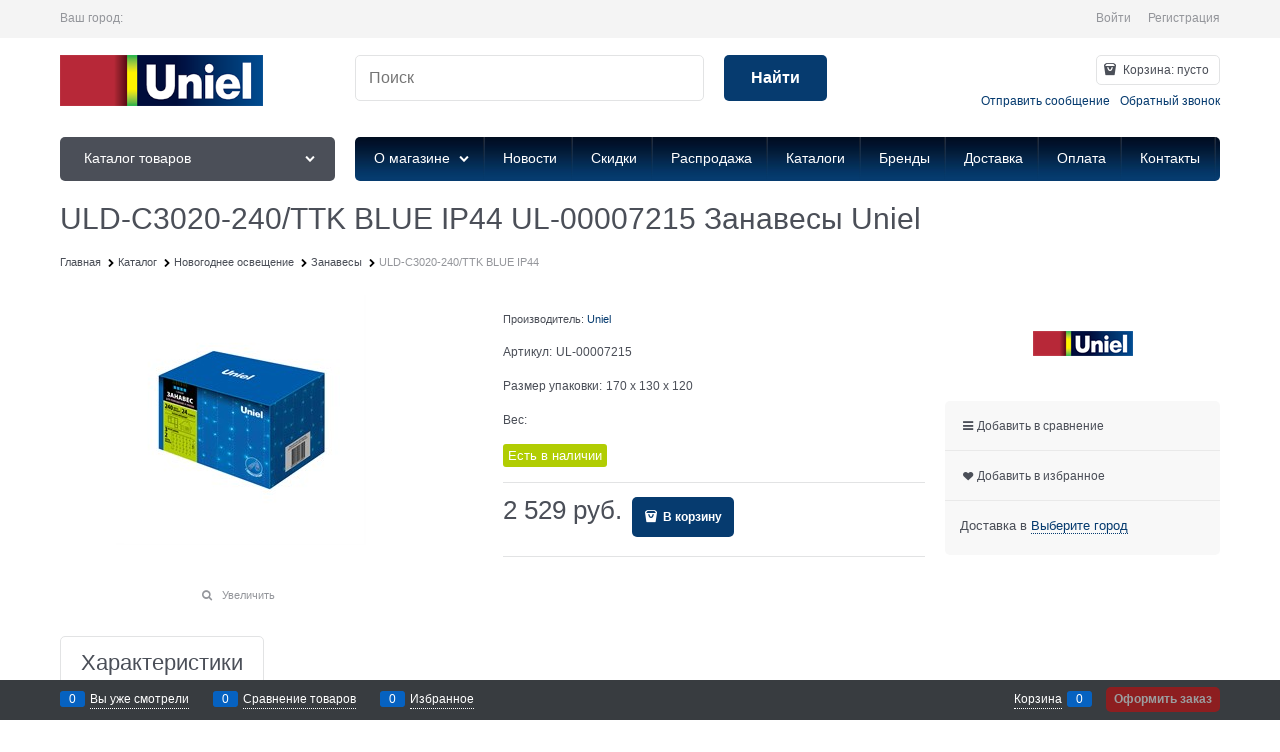

--- FILE ---
content_type: text/css
request_url: https://uniel-shop.ru/combine/all.css?r=77A6E9818ACBED7E3BDC2D09A9D3E08F220AB22C
body_size: 125
content:
.products-view-label-warranty{display:none}.menu-dropdown-modern .menu-dropdown-link{padding:.4rem .5rem;text-decoration:none}

--- FILE ---
content_type: text/css
request_url: https://uniel-shop.ru/dist/entries/mobileOverlap.DYF2TFQO.css
body_size: 417
content:
.device-panel,.device-panel__mobile-direction,.device-panel__desktop-direction{display:none}.desktopGoToMobile{display:block;text-align:center;height:40px;font-size:18px}.toolbarEnabled .desktopGoToMobile{cursor:pointer;margin-top:40px;margin-bottom:40px}.desktop-redirect-panel .device-panel,.mobile-redirect-panel .device-panel{display:block;position:fixed;background-color:#fff;z-index:2001;top:0;right:0;bottom:0;left:0}.desktop-redirect-panel .device-panel__inner,.mobile-redirect-panel .device-panel__inner{width:80%;text-align:center;margin:0 auto;display:flex;align-items:center;height:100%;justify-content:center}.desktop-redirect-panel .device-panel__logo,.mobile-redirect-panel .device-panel__logo{padding:30px 0 15px}.desktop-redirect-panel .device-panel__instruction,.mobile-redirect-panel .device-panel__instruction{font-size:3vh;line-height:1}.desktop-redirect-panel .device-panel__btn,.mobile-redirect-panel .device-panel__btn{margin:10px 0;font-size:3vh;text-transform:none}.desktop-redirect-panel .device-panel__btn--last,.mobile-redirect-panel .device-panel__btn--last{margin-bottom:20px}.mobile-redirect-panel .device-panel__mobile-direction{display:block;margin-bottom:10px}.desktop-redirect-panel .device-panel__desktop-direction{display:block}


--- FILE ---
content_type: application/javascript
request_url: https://uniel-shop.ru/dist/entries/product.J7M5QOHA.js
body_size: 81234
content:
"use strict";(()=>{var Bs=Object.create;var De=Object.defineProperty;var Us=Object.getOwnPropertyDescriptor;var js=Object.getOwnPropertyNames;var Hs=Object.getPrototypeOf,Ws=Object.prototype.hasOwnProperty;var fi=p=>{throw TypeError(p)};var qs=(p,l,r)=>l in p?De(p,l,{enumerable:!0,configurable:!0,writable:!0,value:r}):p[l]=r;var F=(p,l)=>()=>(p&&(l=p(p=0)),l);var J=(p,l)=>()=>(l||p((l={exports:{}}).exports,l),l.exports),Qs=(p,l)=>{for(var r in l)De(p,r,{get:l[r],enumerable:!0})},Js=(p,l,r,t)=>{if(l&&typeof l=="object"||typeof l=="function")for(let i of js(l))!Ws.call(p,i)&&i!==r&&De(p,i,{get:()=>l[i],enumerable:!(t=Us(l,i))||t.enumerable});return p};var dt=(p,l,r)=>(r=p!=null?Bs(Hs(p)):{},Js(l||!p||!p.__esModule?De(r,"default",{value:p,enumerable:!0}):r,p));var j=(p,l,r)=>qs(p,typeof l!="symbol"?l+"":l,r),Gs=(p,l,r)=>l.has(p)||fi("Cannot "+r);var Ie=(p,l,r)=>(Gs(p,l,"read from private field"),r?r.call(p):l.get(p)),hi=(p,l,r)=>l.has(p)?fi("Cannot add the same private member more than once"):l instanceof WeakSet?l.add(p):l.set(p,r);function Le(p){"@babel/helpers - typeof";return Le=typeof Symbol=="function"&&typeof Symbol.iterator=="symbol"?function(l){return typeof l}:function(l){return l&&typeof Symbol=="function"&&l.constructor===Symbol&&l!==Symbol.prototype?"symbol":typeof l},Le(p)}function k(p,l){if(p=p||"",l=l||{},p instanceof k)return p;if(!(this instanceof k))return new k(p,l);var r=Xs(p);this._originalInput=p,this._r=r.r,this._g=r.g,this._b=r.b,this._a=r.a,this._roundA=Math.round(100*this._a)/100,this._format=l.format||r.format,this._gradientType=l.gradientType,this._r<1&&(this._r=Math.round(this._r)),this._g<1&&(this._g=Math.round(this._g)),this._b<1&&(this._b=Math.round(this._b)),this._ok=r.ok}function Xs(p){var l={r:0,g:0,b:0},r=1,t=null,i=null,s=null,d=!1,e=!1;return typeof p=="string"&&(p=bl(p)),Le(p)=="object"&&(pe(p.r)&&pe(p.g)&&pe(p.b)?(l=Ks(p.r,p.g,p.b),d=!0,e=String(p.r).substr(-1)==="%"?"prgb":"rgb"):pe(p.h)&&pe(p.s)&&pe(p.v)?(t=ke(p.s),i=ke(p.v),l=tl(p.h,t,i),d=!0,e="hsv"):pe(p.h)&&pe(p.s)&&pe(p.l)&&(t=ke(p.s),s=ke(p.l),l=el(p.h,t,s),d=!0,e="hsl"),p.hasOwnProperty("a")&&(r=p.a)),r=Si(r),{ok:d,format:p.format||e,r:Math.min(255,Math.max(l.r,0)),g:Math.min(255,Math.max(l.g,0)),b:Math.min(255,Math.max(l.b,0)),a:r}}function Ks(p,l,r){return{r:U(p,255)*255,g:U(l,255)*255,b:U(r,255)*255}}function gi(p,l,r){p=U(p,255),l=U(l,255),r=U(r,255);var t=Math.max(p,l,r),i=Math.min(p,l,r),s,d,e=(t+i)/2;if(t==i)s=d=0;else{var a=t-i;switch(d=e>.5?a/(2-t-i):a/(t+i),t){case p:s=(l-r)/a+(l<r?6:0);break;case l:s=(r-p)/a+2;break;case r:s=(p-l)/a+4;break}s/=6}return{h:s,s:d,l:e}}function el(p,l,r){var t,i,s;p=U(p,360),l=U(l,100),r=U(r,100);function d(o,u,n){return n<0&&(n+=1),n>1&&(n-=1),n<1/6?o+(u-o)*6*n:n<1/2?u:n<2/3?o+(u-o)*(2/3-n)*6:o}if(l===0)t=i=s=r;else{var e=r<.5?r*(1+l):r+l-r*l,a=2*r-e;t=d(a,e,p+1/3),i=d(a,e,p),s=d(a,e,p-1/3)}return{r:t*255,g:i*255,b:s*255}}function vi(p,l,r){p=U(p,255),l=U(l,255),r=U(r,255);var t=Math.max(p,l,r),i=Math.min(p,l,r),s,d,e=t,a=t-i;if(d=t===0?0:a/t,t==i)s=0;else{switch(t){case p:s=(l-r)/a+(l<r?6:0);break;case l:s=(r-p)/a+2;break;case r:s=(p-l)/a+4;break}s/=6}return{h:s,s:d,v:e}}function tl(p,l,r){p=U(p,360)*6,l=U(l,100),r=U(r,100);var t=Math.floor(p),i=p-t,s=r*(1-l),d=r*(1-i*l),e=r*(1-(1-i)*l),a=t%6,o=[r,d,s,s,e,r][a],u=[e,r,r,d,s,s][a],n=[s,s,e,r,r,d][a];return{r:o*255,g:u*255,b:n*255}}function bi(p,l,r,t){var i=[oe(Math.round(p).toString(16)),oe(Math.round(l).toString(16)),oe(Math.round(r).toString(16))];return t&&i[0].charAt(0)==i[0].charAt(1)&&i[1].charAt(0)==i[1].charAt(1)&&i[2].charAt(0)==i[2].charAt(1)?i[0].charAt(0)+i[1].charAt(0)+i[2].charAt(0):i.join("")}function il(p,l,r,t,i){var s=[oe(Math.round(p).toString(16)),oe(Math.round(l).toString(16)),oe(Math.round(r).toString(16)),oe(Ci(t))];return i&&s[0].charAt(0)==s[0].charAt(1)&&s[1].charAt(0)==s[1].charAt(1)&&s[2].charAt(0)==s[2].charAt(1)&&s[3].charAt(0)==s[3].charAt(1)?s[0].charAt(0)+s[1].charAt(0)+s[2].charAt(0)+s[3].charAt(0):s.join("")}function wi(p,l,r,t){var i=[oe(Ci(t)),oe(Math.round(p).toString(16)),oe(Math.round(l).toString(16)),oe(Math.round(r).toString(16))];return i.join("")}function ol(p,l){l=l===0?0:l||10;var r=k(p).toHsl();return r.s-=l/100,r.s=Fe(r.s),k(r)}function rl(p,l){l=l===0?0:l||10;var r=k(p).toHsl();return r.s+=l/100,r.s=Fe(r.s),k(r)}function nl(p){return k(p).desaturate(100)}function al(p,l){l=l===0?0:l||10;var r=k(p).toHsl();return r.l+=l/100,r.l=Fe(r.l),k(r)}function sl(p,l){l=l===0?0:l||10;var r=k(p).toRgb();return r.r=Math.max(0,Math.min(255,r.r-Math.round(255*-(l/100)))),r.g=Math.max(0,Math.min(255,r.g-Math.round(255*-(l/100)))),r.b=Math.max(0,Math.min(255,r.b-Math.round(255*-(l/100)))),k(r)}function ll(p,l){l=l===0?0:l||10;var r=k(p).toHsl();return r.l-=l/100,r.l=Fe(r.l),k(r)}function pl(p,l){var r=k(p).toHsl(),t=(r.h+l)%360;return r.h=t<0?360+t:t,k(r)}function dl(p){var l=k(p).toHsl();return l.h=(l.h+180)%360,k(l)}function yi(p,l){if(isNaN(l)||l<=0)throw new Error("Argument to polyad must be a positive number");for(var r=k(p).toHsl(),t=[k(p)],i=360/l,s=1;s<l;s++)t.push(k({h:(r.h+s*i)%360,s:r.s,l:r.l}));return t}function cl(p){var l=k(p).toHsl(),r=l.h;return[k(p),k({h:(r+72)%360,s:l.s,l:l.l}),k({h:(r+216)%360,s:l.s,l:l.l})]}function ul(p,l,r){l=l||6,r=r||30;var t=k(p).toHsl(),i=360/r,s=[k(p)];for(t.h=(t.h-(i*l>>1)+720)%360;--l;)t.h=(t.h+i)%360,s.push(k(t));return s}function ml(p,l){l=l||6;for(var r=k(p).toHsv(),t=r.h,i=r.s,s=r.v,d=[],e=1/l;l--;)d.push(k({h:t,s:i,v:s})),s=(s+e)%1;return d}function hl(p){var l={};for(var r in p)p.hasOwnProperty(r)&&(l[p[r]]=r);return l}function Si(p){return p=parseFloat(p),(isNaN(p)||p<0||p>1)&&(p=1),p}function U(p,l){gl(p)&&(p="100%");var r=vl(p);return p=Math.min(l,Math.max(0,parseFloat(p))),r&&(p=parseInt(p*l,10)/100),Math.abs(p-l)<1e-6?1:p%l/parseFloat(l)}function Fe(p){return Math.min(1,Math.max(0,p))}function ee(p){return parseInt(p,16)}function gl(p){return typeof p=="string"&&p.indexOf(".")!=-1&&parseFloat(p)===1}function vl(p){return typeof p=="string"&&p.indexOf("%")!=-1}function oe(p){return p.length==1?"0"+p:""+p}function ke(p){return p<=1&&(p=p*100+"%"),p}function Ci(p){return Math.round(parseFloat(p)*255).toString(16)}function xi(p){return ee(p)/255}function pe(p){return!!ie.CSS_UNIT.exec(p)}function bl(p){p=p.replace(Ys,"").replace(Zs,"").toLowerCase();var l=!1;if(ct[p])p=ct[p],l=!0;else if(p=="transparent")return{r:0,g:0,b:0,a:0,format:"name"};var r;return(r=ie.rgb.exec(p))?{r:r[1],g:r[2],b:r[3]}:(r=ie.rgba.exec(p))?{r:r[1],g:r[2],b:r[3],a:r[4]}:(r=ie.hsl.exec(p))?{h:r[1],s:r[2],l:r[3]}:(r=ie.hsla.exec(p))?{h:r[1],s:r[2],l:r[3],a:r[4]}:(r=ie.hsv.exec(p))?{h:r[1],s:r[2],v:r[3]}:(r=ie.hsva.exec(p))?{h:r[1],s:r[2],v:r[3],a:r[4]}:(r=ie.hex8.exec(p))?{r:ee(r[1]),g:ee(r[2]),b:ee(r[3]),a:xi(r[4]),format:l?"name":"hex8"}:(r=ie.hex6.exec(p))?{r:ee(r[1]),g:ee(r[2]),b:ee(r[3]),format:l?"name":"hex"}:(r=ie.hex4.exec(p))?{r:ee(r[1]+""+r[1]),g:ee(r[2]+""+r[2]),b:ee(r[3]+""+r[3]),a:xi(r[4]+""+r[4]),format:l?"name":"hex8"}:(r=ie.hex3.exec(p))?{r:ee(r[1]+""+r[1]),g:ee(r[2]+""+r[2]),b:ee(r[3]+""+r[3]),format:l?"name":"hex"}:!1}function wl(p){var l,r;return p=p||{level:"AA",size:"small"},l=(p.level||"AA").toUpperCase(),r=(p.size||"small").toLowerCase(),l!=="AA"&&l!=="AAA"&&(l="AA"),r!=="small"&&r!=="large"&&(r="small"),{level:l,size:r}}var Ys,Zs,ct,fl,ie,Ii=F(()=>{S();Ys=/^\s+/,Zs=/\s+$/;k.prototype={isDark:function(){return this.getBrightness()<128},isLight:function(){return!this.isDark()},isValid:function(){return this._ok},getOriginalInput:function(){return this._originalInput},getFormat:function(){return this._format},getAlpha:function(){return this._a},getBrightness:function(){var l=this.toRgb();return(l.r*299+l.g*587+l.b*114)/1e3},getLuminance:function(){var l=this.toRgb(),r,t,i,s,d,e;return r=l.r/255,t=l.g/255,i=l.b/255,r<=.03928?s=r/12.92:s=Math.pow((r+.055)/1.055,2.4),t<=.03928?d=t/12.92:d=Math.pow((t+.055)/1.055,2.4),i<=.03928?e=i/12.92:e=Math.pow((i+.055)/1.055,2.4),.2126*s+.7152*d+.0722*e},setAlpha:function(l){return this._a=Si(l),this._roundA=Math.round(100*this._a)/100,this},toHsv:function(){var l=vi(this._r,this._g,this._b);return{h:l.h*360,s:l.s,v:l.v,a:this._a}},toHsvString:function(){var l=vi(this._r,this._g,this._b),r=Math.round(l.h*360),t=Math.round(l.s*100),i=Math.round(l.v*100);return this._a==1?"hsv("+r+", "+t+"%, "+i+"%)":"hsva("+r+", "+t+"%, "+i+"%, "+this._roundA+")"},toHsl:function(){var l=gi(this._r,this._g,this._b);return{h:l.h*360,s:l.s,l:l.l,a:this._a}},toHslString:function(){var l=gi(this._r,this._g,this._b),r=Math.round(l.h*360),t=Math.round(l.s*100),i=Math.round(l.l*100);return this._a==1?"hsl("+r+", "+t+"%, "+i+"%)":"hsla("+r+", "+t+"%, "+i+"%, "+this._roundA+")"},toHex:function(l){return bi(this._r,this._g,this._b,l)},toHexString:function(l){return"#"+this.toHex(l)},toHex8:function(l){return il(this._r,this._g,this._b,this._a,l)},toHex8String:function(l){return"#"+this.toHex8(l)},toRgb:function(){return{r:Math.round(this._r),g:Math.round(this._g),b:Math.round(this._b),a:this._a}},toRgbString:function(){return this._a==1?"rgb("+Math.round(this._r)+", "+Math.round(this._g)+", "+Math.round(this._b)+")":"rgba("+Math.round(this._r)+", "+Math.round(this._g)+", "+Math.round(this._b)+", "+this._roundA+")"},toPercentageRgb:function(){return{r:Math.round(U(this._r,255)*100)+"%",g:Math.round(U(this._g,255)*100)+"%",b:Math.round(U(this._b,255)*100)+"%",a:this._a}},toPercentageRgbString:function(){return this._a==1?"rgb("+Math.round(U(this._r,255)*100)+"%, "+Math.round(U(this._g,255)*100)+"%, "+Math.round(U(this._b,255)*100)+"%)":"rgba("+Math.round(U(this._r,255)*100)+"%, "+Math.round(U(this._g,255)*100)+"%, "+Math.round(U(this._b,255)*100)+"%, "+this._roundA+")"},toName:function(){return this._a===0?"transparent":this._a<1?!1:fl[bi(this._r,this._g,this._b,!0)]||!1},toFilter:function(l){var r="#"+wi(this._r,this._g,this._b,this._a),t=r,i=this._gradientType?"GradientType = 1, ":"";if(l){var s=k(l);t="#"+wi(s._r,s._g,s._b,s._a)}return"progid:DXImageTransform.Microsoft.gradient("+i+"startColorstr="+r+",endColorstr="+t+")"},toString:function(l){var r=!!l;l=l||this._format;var t=!1,i=this._a<1&&this._a>=0,s=!r&&i&&(l==="hex"||l==="hex6"||l==="hex3"||l==="hex4"||l==="hex8"||l==="name");return s?l==="name"&&this._a===0?this.toName():this.toRgbString():(l==="rgb"&&(t=this.toRgbString()),l==="prgb"&&(t=this.toPercentageRgbString()),(l==="hex"||l==="hex6")&&(t=this.toHexString()),l==="hex3"&&(t=this.toHexString(!0)),l==="hex4"&&(t=this.toHex8String(!0)),l==="hex8"&&(t=this.toHex8String()),l==="name"&&(t=this.toName()),l==="hsl"&&(t=this.toHslString()),l==="hsv"&&(t=this.toHsvString()),t||this.toHexString())},clone:function(){return k(this.toString())},_applyModification:function(l,r){var t=l.apply(null,[this].concat([].slice.call(r)));return this._r=t._r,this._g=t._g,this._b=t._b,this.setAlpha(t._a),this},lighten:function(){return this._applyModification(al,arguments)},brighten:function(){return this._applyModification(sl,arguments)},darken:function(){return this._applyModification(ll,arguments)},desaturate:function(){return this._applyModification(ol,arguments)},saturate:function(){return this._applyModification(rl,arguments)},greyscale:function(){return this._applyModification(nl,arguments)},spin:function(){return this._applyModification(pl,arguments)},_applyCombination:function(l,r){return l.apply(null,[this].concat([].slice.call(r)))},analogous:function(){return this._applyCombination(ul,arguments)},complement:function(){return this._applyCombination(dl,arguments)},monochromatic:function(){return this._applyCombination(ml,arguments)},splitcomplement:function(){return this._applyCombination(cl,arguments)},triad:function(){return this._applyCombination(yi,[3])},tetrad:function(){return this._applyCombination(yi,[4])}};k.fromRatio=function(p,l){if(Le(p)=="object"){var r={};for(var t in p)p.hasOwnProperty(t)&&(t==="a"?r[t]=p[t]:r[t]=ke(p[t]));p=r}return k(p,l)};k.equals=function(p,l){return!p||!l?!1:k(p).toRgbString()==k(l).toRgbString()};k.random=function(){return k.fromRatio({r:Math.random(),g:Math.random(),b:Math.random()})};k.mix=function(p,l,r){r=r===0?0:r||50;var t=k(p).toRgb(),i=k(l).toRgb(),s=r/100,d={r:(i.r-t.r)*s+t.r,g:(i.g-t.g)*s+t.g,b:(i.b-t.b)*s+t.b,a:(i.a-t.a)*s+t.a};return k(d)};k.readability=function(p,l){var r=k(p),t=k(l);return(Math.max(r.getLuminance(),t.getLuminance())+.05)/(Math.min(r.getLuminance(),t.getLuminance())+.05)};k.isReadable=function(p,l,r){var t=k.readability(p,l),i,s;switch(s=!1,i=wl(r),i.level+i.size){case"AAsmall":case"AAAlarge":s=t>=4.5;break;case"AAlarge":s=t>=3;break;case"AAAsmall":s=t>=7;break}return s};k.mostReadable=function(p,l,r){var t=null,i=0,s,d,e,a;r=r||{},d=r.includeFallbackColors,e=r.level,a=r.size;for(var o=0;o<l.length;o++)s=k.readability(p,l[o]),s>i&&(i=s,t=k(l[o]));return k.isReadable(p,t,{level:e,size:a})||!d?t:(r.includeFallbackColors=!1,k.mostReadable(p,["#fff","#000"],r))};ct=k.names={aliceblue:"f0f8ff",antiquewhite:"faebd7",aqua:"0ff",aquamarine:"7fffd4",azure:"f0ffff",beige:"f5f5dc",bisque:"ffe4c4",black:"000",blanchedalmond:"ffebcd",blue:"00f",blueviolet:"8a2be2",brown:"a52a2a",burlywood:"deb887",burntsienna:"ea7e5d",cadetblue:"5f9ea0",chartreuse:"7fff00",chocolate:"d2691e",coral:"ff7f50",cornflowerblue:"6495ed",cornsilk:"fff8dc",crimson:"dc143c",cyan:"0ff",darkblue:"00008b",darkcyan:"008b8b",darkgoldenrod:"b8860b",darkgray:"a9a9a9",darkgreen:"006400",darkgrey:"a9a9a9",darkkhaki:"bdb76b",darkmagenta:"8b008b",darkolivegreen:"556b2f",darkorange:"ff8c00",darkorchid:"9932cc",darkred:"8b0000",darksalmon:"e9967a",darkseagreen:"8fbc8f",darkslateblue:"483d8b",darkslategray:"2f4f4f",darkslategrey:"2f4f4f",darkturquoise:"00ced1",darkviolet:"9400d3",deeppink:"ff1493",deepskyblue:"00bfff",dimgray:"696969",dimgrey:"696969",dodgerblue:"1e90ff",firebrick:"b22222",floralwhite:"fffaf0",forestgreen:"228b22",fuchsia:"f0f",gainsboro:"dcdcdc",ghostwhite:"f8f8ff",gold:"ffd700",goldenrod:"daa520",gray:"808080",green:"008000",greenyellow:"adff2f",grey:"808080",honeydew:"f0fff0",hotpink:"ff69b4",indianred:"cd5c5c",indigo:"4b0082",ivory:"fffff0",khaki:"f0e68c",lavender:"e6e6fa",lavenderblush:"fff0f5",lawngreen:"7cfc00",lemonchiffon:"fffacd",lightblue:"add8e6",lightcoral:"f08080",lightcyan:"e0ffff",lightgoldenrodyellow:"fafad2",lightgray:"d3d3d3",lightgreen:"90ee90",lightgrey:"d3d3d3",lightpink:"ffb6c1",lightsalmon:"ffa07a",lightseagreen:"20b2aa",lightskyblue:"87cefa",lightslategray:"789",lightslategrey:"789",lightsteelblue:"b0c4de",lightyellow:"ffffe0",lime:"0f0",limegreen:"32cd32",linen:"faf0e6",magenta:"f0f",maroon:"800000",mediumaquamarine:"66cdaa",mediumblue:"0000cd",mediumorchid:"ba55d3",mediumpurple:"9370db",mediumseagreen:"3cb371",mediumslateblue:"7b68ee",mediumspringgreen:"00fa9a",mediumturquoise:"48d1cc",mediumvioletred:"c71585",midnightblue:"191970",mintcream:"f5fffa",mistyrose:"ffe4e1",moccasin:"ffe4b5",navajowhite:"ffdead",navy:"000080",oldlace:"fdf5e6",olive:"808000",olivedrab:"6b8e23",orange:"ffa500",orangered:"ff4500",orchid:"da70d6",palegoldenrod:"eee8aa",palegreen:"98fb98",paleturquoise:"afeeee",palevioletred:"db7093",papayawhip:"ffefd5",peachpuff:"ffdab9",peru:"cd853f",pink:"ffc0cb",plum:"dda0dd",powderblue:"b0e0e6",purple:"800080",rebeccapurple:"663399",red:"f00",rosybrown:"bc8f8f",royalblue:"4169e1",saddlebrown:"8b4513",salmon:"fa8072",sandybrown:"f4a460",seagreen:"2e8b57",seashell:"fff5ee",sienna:"a0522d",silver:"c0c0c0",skyblue:"87ceeb",slateblue:"6a5acd",slategray:"708090",slategrey:"708090",snow:"fffafa",springgreen:"00ff7f",steelblue:"4682b4",tan:"d2b48c",teal:"008080",thistle:"d8bfd8",tomato:"ff6347",turquoise:"40e0d0",violet:"ee82ee",wheat:"f5deb3",white:"fff",whitesmoke:"f5f5f5",yellow:"ff0",yellowgreen:"9acd32"},fl=k.hexNames=hl(ct);ie=function(){var p="[-\\+]?\\d+%?",l="[-\\+]?\\d*\\.\\d+%?",r="(?:"+l+")|(?:"+p+")",t="[\\s|\\(]+("+r+")[,|\\s]+("+r+")[,|\\s]+("+r+")\\s*\\)?",i="[\\s|\\(]+("+r+")[,|\\s]+("+r+")[,|\\s]+("+r+")[,|\\s]+("+r+")\\s*\\)?";return{CSS_UNIT:new RegExp(r),rgb:new RegExp("rgb"+t),rgba:new RegExp("rgba"+i),hsl:new RegExp("hsl"+t),hsla:new RegExp("hsla"+i),hsv:new RegExp("hsv"+t),hsva:new RegExp("hsva"+i),hex3:/^#?([0-9a-fA-F]{1})([0-9a-fA-F]{1})([0-9a-fA-F]{1})$/,hex6:/^#?([0-9a-fA-F]{2})([0-9a-fA-F]{2})([0-9a-fA-F]{2})$/,hex4:/^#?([0-9a-fA-F]{1})([0-9a-fA-F]{1})([0-9a-fA-F]{1})([0-9a-fA-F]{1})$/,hex8:/^#?([0-9a-fA-F]{2})([0-9a-fA-F]{2})([0-9a-fA-F]{2})([0-9a-fA-F]{2})$/}}()});var z,S=F(()=>{"use strict";Ii();window.tinycolor=window.tinycolor!=null?window.tinycolor:k;z=window.tinycolor});var ki=J((kp,yl)=>{yl.exports={}});var Pi=J(()=>{S();angular.module("ui.bootstrap.position",[]).factory("$uibPosition",["$document","$window",function(p,l){var r,t,i={normal:/(auto|scroll)/,hidden:/(auto|scroll|hidden)/},s={auto:/\s?auto?\s?/i,primary:/^(top|bottom|left|right)$/,secondary:/^(top|bottom|left|right|center)$/,vertical:/^(top|bottom)$/},d=/(HTML|BODY)/;return{getRawNode:function(e){return e.nodeName?e:e[0]||e},parseStyle:function(e){return e=parseFloat(e),isFinite(e)?e:0},offsetParent:function(e){e=this.getRawNode(e);var a=e.offsetParent||p[0].documentElement;function o(u){return(l.getComputedStyle(u).position||"static")==="static"}for(;a&&a!==p[0].documentElement&&o(a);)a=a.offsetParent;return a||p[0].documentElement},scrollbarWidth:function(e){if(e){if(angular.isUndefined(t)){var a=p.find("body");a.addClass("uib-position-body-scrollbar-measure"),t=l.innerWidth-a[0].clientWidth,t=isFinite(t)?t:0,a.removeClass("uib-position-body-scrollbar-measure")}return t}if(angular.isUndefined(r)){var o=angular.element('<div class="uib-position-scrollbar-measure"></div>');p.find("body").append(o),r=o[0].offsetWidth-o[0].clientWidth,r=isFinite(r)?r:0,o.remove()}return r},scrollbarPadding:function(e){e=this.getRawNode(e);var a=l.getComputedStyle(e),o=this.parseStyle(a.paddingRight),u=this.parseStyle(a.paddingBottom),n=this.scrollParent(e,!1,!0),f=this.scrollbarWidth(d.test(n.tagName));return{scrollbarWidth:f,widthOverflow:n.scrollWidth>n.clientWidth,right:o+f,originalRight:o,heightOverflow:n.scrollHeight>n.clientHeight,bottom:u+f,originalBottom:u}},isScrollable:function(e,a){e=this.getRawNode(e);var o=a?i.hidden:i.normal,u=l.getComputedStyle(e);return o.test(u.overflow+u.overflowY+u.overflowX)},scrollParent:function(e,a,o){e=this.getRawNode(e);var u=a?i.hidden:i.normal,n=p[0].documentElement,f=l.getComputedStyle(e);if(o&&u.test(f.overflow+f.overflowY+f.overflowX))return e;var h=f.position==="absolute",x=e.parentElement||n;if(x===n||f.position==="fixed")return n;for(;x.parentElement&&x!==n;){var I=l.getComputedStyle(x);if(h&&I.position!=="static"&&(h=!1),!h&&u.test(I.overflow+I.overflowY+I.overflowX))break;x=x.parentElement}return x},position:function(e,a){e=this.getRawNode(e);var o=this.offset(e);if(a){var u=l.getComputedStyle(e);o.top-=this.parseStyle(u.marginTop),o.left-=this.parseStyle(u.marginLeft)}var n=this.offsetParent(e),f={top:0,left:0};return n!==p[0].documentElement&&(f=this.offset(n),f.top+=n.clientTop-n.scrollTop,f.left+=n.clientLeft-n.scrollLeft),{width:Math.round(angular.isNumber(o.width)?o.width:e.offsetWidth),height:Math.round(angular.isNumber(o.height)?o.height:e.offsetHeight),top:Math.round(o.top-f.top),left:Math.round(o.left-f.left)}},offset:function(e){e=this.getRawNode(e);var a=e.getBoundingClientRect();return{width:Math.round(angular.isNumber(a.width)?a.width:e.offsetWidth),height:Math.round(angular.isNumber(a.height)?a.height:e.offsetHeight),top:Math.round(a.top+(l.pageYOffset||p[0].documentElement.scrollTop)),left:Math.round(a.left+(l.pageXOffset||p[0].documentElement.scrollLeft))}},viewportOffset:function(e,a,o){e=this.getRawNode(e),o=o!==!1;var u=e.getBoundingClientRect(),n={top:0,left:0,bottom:0,right:0},f=a?p[0].documentElement:this.scrollParent(e),h=f.getBoundingClientRect();if(n.top=h.top+f.clientTop,n.left=h.left+f.clientLeft,f===p[0].documentElement&&(n.top+=l.pageYOffset,n.left+=l.pageXOffset),n.bottom=n.top+f.clientHeight,n.right=n.left+f.clientWidth,o){var x=l.getComputedStyle(f);n.top+=this.parseStyle(x.paddingTop),n.bottom-=this.parseStyle(x.paddingBottom),n.left+=this.parseStyle(x.paddingLeft),n.right-=this.parseStyle(x.paddingRight)}return{top:Math.round(u.top-n.top),bottom:Math.round(n.bottom-u.bottom),left:Math.round(u.left-n.left),right:Math.round(n.right-u.right)}},parsePlacement:function(e){var a=s.auto.test(e);return a&&(e=e.replace(s.auto,"")),e=e.split("-"),e[0]=e[0]||"top",s.primary.test(e[0])||(e[0]="top"),e[1]=e[1]||"center",s.secondary.test(e[1])||(e[1]="center"),a?e[2]=!0:e[2]=!1,e},positionElements:function(e,a,o,u){e=this.getRawNode(e),a=this.getRawNode(a);var n=angular.isDefined(a.offsetWidth)?a.offsetWidth:a.prop("offsetWidth"),f=angular.isDefined(a.offsetHeight)?a.offsetHeight:a.prop("offsetHeight");o=this.parsePlacement(o);var h=u?this.offset(e):this.position(e),x={top:0,left:0,placement:""};if(o[2]){var I=this.viewportOffset(e,u),b=l.getComputedStyle(a),g={width:n+Math.round(Math.abs(this.parseStyle(b.marginLeft)+this.parseStyle(b.marginRight))),height:f+Math.round(Math.abs(this.parseStyle(b.marginTop)+this.parseStyle(b.marginBottom)))};if(o[0]=o[0]==="top"&&g.height>I.top&&g.height<=I.bottom?"bottom":o[0]==="bottom"&&g.height>I.bottom&&g.height<=I.top?"top":o[0]==="left"&&g.width>I.left&&g.width<=I.right?"right":o[0]==="right"&&g.width>I.right&&g.width<=I.left?"left":o[0],o[1]=o[1]==="top"&&g.height-h.height>I.bottom&&g.height-h.height<=I.top?"bottom":o[1]==="bottom"&&g.height-h.height>I.top&&g.height-h.height<=I.bottom?"top":o[1]==="left"&&g.width-h.width>I.right&&g.width-h.width<=I.left?"right":o[1]==="right"&&g.width-h.width>I.left&&g.width-h.width<=I.right?"left":o[1],o[1]==="center")if(s.vertical.test(o[0])){var v=h.width/2-n/2;I.left+v<0&&g.width-h.width<=I.right?o[1]="left":I.right+v<0&&g.width-h.width<=I.left&&(o[1]="right")}else{var P=h.height/2-g.height/2;I.top+P<0&&g.height-h.height<=I.bottom?o[1]="top":I.bottom+P<0&&g.height-h.height<=I.top&&(o[1]="bottom")}}switch(o[0]){case"top":x.top=h.top-f;break;case"bottom":x.top=h.top+h.height;break;case"left":x.left=h.left-n;break;case"right":x.left=h.left+h.width;break}switch(o[1]){case"top":x.top=h.top;break;case"bottom":x.top=h.top+h.height-f;break;case"left":x.left=h.left;break;case"right":x.left=h.left+h.width-n;break;case"center":s.vertical.test(o[0])?x.left=h.left+h.width/2-n/2:x.top=h.top+h.height/2-f/2;break}return x.top=Math.round(x.top),x.left=Math.round(x.left),x.placement=o[1]==="center"?o[0]:o[0]+"-"+o[1],x},adjustTop:function(e,a,o,u){if(e.indexOf("top")!==-1&&o!==u)return{top:a.top-u+"px"}},positionArrow:function(e,a){e=this.getRawNode(e);var o=e.querySelector(".tooltip-inner, .popover-inner");if(o){var u=angular.element(o).hasClass("tooltip-inner"),n=u?e.querySelector(".tooltip-arrow"):e.querySelector(".arrow");if(n){var f={top:"",bottom:"",left:"",right:""};if(a=this.parsePlacement(a),a[1]==="center"){angular.element(n).css(f);return}var h="border-"+a[0]+"-width",x=l.getComputedStyle(n)[h],I="border-";s.vertical.test(a[0])?I+=a[0]+"-"+a[1]:I+=a[1]+"-"+a[0],I+="-radius";var b=l.getComputedStyle(u?o:e)[I];switch(a[0]){case"top":f.bottom=u?"0":"-"+x;break;case"bottom":f.top=u?"0":"-"+x;break;case"left":f.right=u?"0":"-"+x;break;case"right":f.left=u?"0":"-"+x;break}f[a[1]]=b,angular.element(n).css(f)}}}}}])});var Ai=J((Ap,Oi)=>{S();Pi();var Ti="ui.bootstrap.module.position";angular.module(Ti,["ui.bootstrap.position"]);Oi.exports=Ti});var zi=J(()=>{S();angular.module("ui.bootstrap.stackedMap",[]).factory("$$stackedMap",function(){return{createNew:function(){var p=[];return{add:function(l,r){p.push({key:l,value:r})},get:function(l){for(var r=0;r<p.length;r++)if(l===p[r].key)return p[r]},keys:function(){for(var l=[],r=0;r<p.length;r++)l.push(p[r].key);return l},top:function(){return p[p.length-1]},remove:function(l){for(var r=-1,t=0;t<p.length;t++)if(l===p[t].key){r=t;break}return p.splice(r,1)[0]},removeTop:function(){return p.pop()},length:function(){return p.length}}}}})});var Di=J((Lp,Mi)=>{S();zi();var _i="ui.bootstrap.module.stackedMap";angular.module(_i,["ui.bootstrap.stackedMap"]);Mi.exports=_i});var Li=J(()=>{S();angular.module("uib/template/tooltip/tooltip-popup.html",[]).run(["$templateCache",function(p){p.put("uib/template/tooltip/tooltip-popup.html",'<div class="tooltip-arrow"></div>\n<div class="tooltip-inner" ng-bind="content"></div>\n')}])});var Fi=J(()=>{S();angular.module("uib/template/tooltip/tooltip-html-popup.html",[]).run(["$templateCache",function(p){p.put("uib/template/tooltip/tooltip-html-popup.html",'<div class="tooltip-arrow"></div>\n<div class="tooltip-inner" ng-bind-html="contentExp()"></div>\n')}])});var Vi=J(()=>{S();angular.module("uib/template/tooltip/tooltip-template-popup.html",[]).run(["$templateCache",function(p){p.put("uib/template/tooltip/tooltip-template-popup.html",'<div class="tooltip-arrow"></div>\n<div class="tooltip-inner"\n  uib-tooltip-template-transclude="contentExp()"\n  tooltip-template-transclude-scope="originScope()"></div>\n')}])});var Ei=J(()=>{S();angular.module("ui.bootstrap.tooltip",["ui.bootstrap.position","ui.bootstrap.stackedMap"]).provider("$uibTooltip",function(){var p={placement:"top",placementClassPrefix:"",animation:!0,popupDelay:0,popupCloseDelay:0,useContentExp:!1},l={mouseenter:"mouseleave",click:"click",outsideClick:"outsideClick",focus:"blur",none:""},r={};this.options=function(i){angular.extend(r,i)},this.setTriggers=function(s){angular.extend(l,s)};function t(i){var s=/[A-Z]/g,d="-";return i.replace(s,function(e,a){return(a?d:"")+e.toLowerCase()})}this.$get=["$window","$compile","$timeout","$document","$uibPosition","$interpolate","$rootScope","$parse","$$stackedMap",function(i,s,d,e,a,o,u,n,f){var h=f.createNew();e.on("keyup",x),u.$on("$destroy",function(){e.off("keyup",x)});function x(I){if(I.which===27){var b=h.top();b&&(b.value.close(),b=null)}}return function(b,g,v,P){P=angular.extend({},p,r,P);function c(T){var A=(T||P.trigger||v).split(" "),M=A.map(function(_){return l[_]||_});return{show:A,hide:M}}var m=t(b),w=o.startSymbol(),y=o.endSymbol(),C="<div "+m+'-popup uib-title="'+w+"title"+y+'" '+(P.useContentExp?'content-exp="contentExp()" ':'content="'+w+"content"+y+'" ')+'origin-scope="origScope" class="uib-position-measure '+g+'" tooltip-animation-class="fade"uib-tooltip-classes ng-class="{ in: isOpen }" ></div>';return{compile:function(T,A){var M=s(C);return function(O,D,L,E){var V,N,H,q,Y,Z,ae,re=angular.isDefined(P.appendToBody)?P.appendToBody:!1,W=c(void 0),ce=angular.isDefined(L[g+"Enable"]),R=O.$new(!0),he=!1,se=angular.isDefined(L[g+"IsOpen"])?n(L[g+"IsOpen"]):!1,ge=P.useContentExp?n(L[b]):!1,X=[],de,Q=function(){!V||!V.html()||Z||(Z=d(function(){var B=a.positionElements(D,V,R.placement,re),ue=angular.isDefined(V.offsetHeight)?V.offsetHeight:V.prop("offsetHeight"),le=re?a.offset(D):a.position(D);V.css({top:B.top+"px",left:B.left+"px"});var te=B.placement.split("-");V.hasClass(te[0])||(V.removeClass(de.split("-")[0]),V.addClass(te[0])),V.hasClass(P.placementClassPrefix+B.placement)||(V.removeClass(P.placementClassPrefix+de),V.addClass(P.placementClassPrefix+B.placement)),ae=d(function(){var Me=angular.isDefined(V.offsetHeight)?V.offsetHeight:V.prop("offsetHeight"),mi=a.adjustTop(te,le,ue,Me);mi&&V.css(mi),ae=null},0,!1),V.hasClass("uib-position-measure")?(a.positionArrow(V,B.placement),V.removeClass("uib-position-measure")):de!==B.placement&&a.positionArrow(V,B.placement),de=B.placement,Z=null},0,!1))};R.origScope=O,R.isOpen=!1;function K(){R.isOpen?Ce():at()}function at(){ce&&!O.$eval(L[g+"Enable"])||(st(),Es(),R.popupDelay?q||(q=d(si,R.popupDelay,!1)):si())}function Ce(){ze(),R.popupCloseDelay?Y||(Y=d(ve,R.popupCloseDelay,!1)):ve()}function si(){if(ze(),st(),!R.content)return angular.noop;Vs(),R.$evalAsync(function(){R.isOpen=!0,li(!0),Q()})}function ze(){q&&(d.cancel(q),q=null),Z&&(d.cancel(Z),Z=null)}function ve(){R&&R.$evalAsync(function(){R&&(R.isOpen=!1,li(!1),R.animation?H||(H=d(lt,150,!1)):lt())})}function st(){Y&&(d.cancel(Y),Y=null),H&&(d.cancel(H),H=null)}function Vs(){V||(N=R.$new(),V=M(N,function(B){re?e.find("body").append(B):D.after(B)}),h.add(R,{close:ve}),Ns())}function lt(){ze(),st(),Rs(),V&&(V.remove(),V=null,ae&&d.cancel(ae)),h.remove(R),N&&(N.$destroy(),N=null)}function Es(){R.title=L[g+"Title"],ge?R.content=ge(O):R.content=L[b],R.popupClass=L[g+"Class"],R.placement=angular.isDefined(L[g+"Placement"])?L[g+"Placement"]:P.placement;var B=a.parsePlacement(R.placement);de=B[1]?B[0]+"-"+B[1]:B[0];var ue=parseInt(L[g+"PopupDelay"],10),le=parseInt(L[g+"PopupCloseDelay"],10);R.popupDelay=isNaN(ue)?P.popupDelay:ue,R.popupCloseDelay=isNaN(le)?P.popupCloseDelay:le}function li(B){se&&angular.isFunction(se.assign)&&se.assign(O,B)}R.contentExp=function(){return R.content},L.$observe("disabled",function(B){B&&ze(),B&&R.isOpen&&ve()}),se&&O.$watch(se,function(B){R&&!B===R.isOpen&&K()});function Ns(){X.length=0,ge?(X.push(O.$watch(ge,function(B){R.content=B,!B&&R.isOpen&&ve()})),X.push(N.$watch(function(){he||(he=!0,N.$$postDigest(function(){he=!1,R&&R.isOpen&&Q()}))}))):X.push(L.$observe(b,function(B){R.content=B,!B&&R.isOpen?ve():Q()})),X.push(L.$observe(g+"Title",function(B){R.title=B,R.isOpen&&Q()})),X.push(L.$observe(g+"Placement",function(B){R.placement=B||P.placement,R.isOpen&&Q()}))}function Rs(){X.length&&(angular.forEach(X,function(B){B()}),X.length=0)}function pi(B){!R||!R.isOpen||!V||!D[0].contains(B.target)&&!V[0].contains(B.target)&&Ce()}function di(B){B.which===27&&Ce()}var ci=function(){W.show.forEach(function(B){B==="outsideClick"?D.off("click",K):(D.off(B,at),D.off(B,K)),D.off("keypress",di)}),W.hide.forEach(function(B){B==="outsideClick"?e.off("click",pi):D.off(B,Ce)})};function $s(){var B=[],ue=[],le=O.$eval(L[g+"Trigger"]);ci(),angular.isObject(le)?(Object.keys(le).forEach(function(te){B.push(te),ue.push(le[te])}),W={show:B,hide:ue}):W=c(le),W.show!=="none"&&W.show.forEach(function(te,Me){te==="outsideClick"?(D.on("click",K),e.on("click",pi)):te===W.hide[Me]?D.on(te,K):te&&(D.on(te,at),D.on(W.hide[Me],Ce)),D.on("keypress",di)})}$s();var ui=O.$eval(L[g+"Animation"]);R.animation=angular.isDefined(ui)?!!ui:P.animation;var _e,pt=g+"AppendToBody";pt in L&&L[pt]===void 0?_e=!0:_e=O.$eval(L[pt]),re=angular.isDefined(_e)?_e:re,O.$on("$destroy",function(){ci(),lt(),R=null})}}}}}]}).directive("uibTooltipTemplateTransclude",["$animate","$sce","$compile","$templateRequest",function(p,l,r,t){return{link:function(i,s,d){var e=i.$eval(d.tooltipTemplateTranscludeScope),a=0,o,u,n,f=function(){u&&(u.remove(),u=null),o&&(o.$destroy(),o=null),n&&(p.leave(n).then(function(){u=null}),u=n,n=null)};i.$watch(l.parseAsResourceUrl(d.uibTooltipTemplateTransclude),function(h){var x=++a;h?(t(h,!0).then(function(I){if(x===a){var b=e.$new(),g=I,v=r(g)(b,function(P){f(),p.enter(P,s)});o=b,n=v,o.$emit("$includeContentLoaded",h)}},function(){x===a&&(f(),i.$emit("$includeContentError",h))}),i.$emit("$includeContentRequested",h)):f()}),i.$on("$destroy",f)}}}]).directive("uibTooltipClasses",["$uibPosition",function(p){return{restrict:"A",link:function(l,r,t){if(l.placement){var i=p.parsePlacement(l.placement);r.addClass(i[0])}l.popupClass&&r.addClass(l.popupClass),l.animation&&r.addClass(t.tooltipAnimationClass)}}}]).directive("uibTooltipPopup",function(){return{restrict:"A",scope:{content:"@"},templateUrl:"uib/template/tooltip/tooltip-popup.html"}}).directive("uibTooltip",["$uibTooltip",function(p){return p("uibTooltip","tooltip","mouseenter")}]).directive("uibTooltipTemplatePopup",function(){return{restrict:"A",scope:{contentExp:"&",originScope:"&"},templateUrl:"uib/template/tooltip/tooltip-template-popup.html"}}).directive("uibTooltipTemplate",["$uibTooltip",function(p){return p("uibTooltipTemplate","tooltip","mouseenter",{useContentExp:!0})}]).directive("uibTooltipHtmlPopup",function(){return{restrict:"A",scope:{contentExp:"&"},templateUrl:"uib/template/tooltip/tooltip-html-popup.html"}}).directive("uibTooltipHtml",["$uibTooltip",function(p){return p("uibTooltipHtml","tooltip","mouseenter",{useContentExp:!0})}])});var $i=J((Jp,Ri)=>{S();Ai();Di();Li();Fi();Vi();Ei();var Ni="ui.bootstrap.module.tooltip";angular.module(Ni,["ui.bootstrap.tooltip","uib/template/tooltip/tooltip-popup.html","uib/template/tooltip/tooltip-html-popup.html","uib/template/tooltip/tooltip-template-popup.html"]);Ri.exports=Ni});var Bi=J(()=>{S();angular.module("uib/template/popover/popover.html",[]).run(["$templateCache",function(p){p.put("uib/template/popover/popover.html",'<div class="arrow"></div>\n\n<div class="popover-inner">\n    <h3 class="popover-title" ng-bind="uibTitle" ng-if="uibTitle"></h3>\n    <div class="popover-content" ng-bind="content"></div>\n</div>\n')}])});var Ui=J(()=>{S();angular.module("uib/template/popover/popover-html.html",[]).run(["$templateCache",function(p){p.put("uib/template/popover/popover-html.html",'<div class="arrow"></div>\n\n<div class="popover-inner">\n    <h3 class="popover-title" ng-bind="uibTitle" ng-if="uibTitle"></h3>\n    <div class="popover-content" ng-bind-html="contentExp()"></div>\n</div>\n')}])});var ji=J(()=>{S();angular.module("uib/template/popover/popover-template.html",[]).run(["$templateCache",function(p){p.put("uib/template/popover/popover-template.html",'<div class="arrow"></div>\n\n<div class="popover-inner">\n    <h3 class="popover-title" ng-bind="uibTitle" ng-if="uibTitle"></h3>\n    <div class="popover-content"\n      uib-tooltip-template-transclude="contentExp()"\n      tooltip-template-transclude-scope="originScope()"></div>\n</div>\n')}])});var Hi=J(()=>{S();angular.module("ui.bootstrap.popover",["ui.bootstrap.tooltip"]).directive("uibPopoverTemplatePopup",function(){return{restrict:"A",scope:{uibTitle:"@",contentExp:"&",originScope:"&"},templateUrl:"uib/template/popover/popover-template.html"}}).directive("uibPopoverTemplate",["$uibTooltip",function(p){return p("uibPopoverTemplate","popover","click",{useContentExp:!0})}]).directive("uibPopoverHtmlPopup",function(){return{restrict:"A",scope:{contentExp:"&",uibTitle:"@"},templateUrl:"uib/template/popover/popover-html.html"}}).directive("uibPopoverHtml",["$uibTooltip",function(p){return p("uibPopoverHtml","popover","click",{useContentExp:!0})}]).directive("uibPopoverPopup",function(){return{restrict:"A",scope:{uibTitle:"@",content:"@"},templateUrl:"uib/template/popover/popover.html"}}).directive("uibPopover",["$uibTooltip",function(p){return p("uibPopover","popover","click")}])});var Qi=J((ld,qi)=>{S();$i();Bi();Ui();ji();Hi();var Wi="ui.bootstrap.module.popover";angular.module(Wi,["ui.bootstrap.popover","uib/template/popover/popover.html","uib/template/popover/popover-html.html","uib/template/popover/popover-template.html"]);qi.exports=Wi});var Gi=J((dd,Ji)=>{S();ki();Ji.exports=Qi()});var Yi=F(()=>{});var Zi=F(()=>{"use strict";S();(function(p){"use strict";var l="ontouchstart"in document.documentElement,r=!1,t={},i="transform",s="transitionDuration",d="webkitTransitionDuration",e,a={},o=0,u={},n=!1,f=!1;e=function(c,m){var w=c.getAttribute("id")||"carousel_"+(o+=1);return this.list=c,this.items=Array.prototype.slice.call(c.children).filter(y=>y.classList.contains("js-carousel-clone")===!1),this.options=m,this.responsive=m.responsive,this.responsiveOption=this.options.responsive!=null?this.checkResponsive():null,this.propName=this.getPropName(this.getIsVerticalOption()),this.cache=this.items.slice(),this.id=w,this.dots=[],a[w]={state:{callAsNav:!1},obj:this},this.resolveAsNavForReady(this.id),this},e.prototype.addToCache=function(c){this.cache.push(c)},e.prototype.getFromCache=function(c){var m;return typeof c=="number"?m=c:m=this.cache.indexOf(c),this.cache[m]},e.prototype.removeFromCache=function(c){var m;return typeof c=="number"?m=c:m=this.cache.indexOf(c),m!==-1&&this.cache.splice(m,1),this.cache[m]},e.prototype.clearCache=function(){this.cache.length=0},e.prototype.getSize=function(c,m,w,y,C){var T={};return y===!1?(T.width=c*m-(C||0),T.height=w):(T.width=m,T.height=c*w-(C||0)),T},e.prototype.getPropName=function(c){return c===!1?"width":"height"},e.prototype.getItemsMaxSizes=function(c){for(var m=0,w=0,y=0,C=0,T=c.length-1;T>=0;T--)c[T].carouselItemData!=null&&(m=c[T].carouselItemData.originalWidth,m>y&&(y=m),w=c[T].carouselItemData.originalHeight,w>C&&(C=w));return{width:y,height:C}},e.prototype.setItemSize=function(c,m){var w=this,y=m+"px";c.style[w.propName]=y,c.style["max"+w.propName.charAt(0).toUpperCase()+w.propName.slice(1)]=y,c.style.flexBasis=y,c.style.msFlexPreferredSize=y,c.style.webkitFlexBasis=y},e.prototype.processItems=function(c,m){for(var w=this,y=0,C=c.length-1;y<=C;y++)w.processItem(c[y],y,m)},e.prototype.processItem=function(c,m,w){var y=this,C=getComputedStyle(c),T,A,M,_;return T=parseInt(C["border-left-width"],10),A=parseInt(C["border-right-width"],10),M=parseInt(C["border-top-width"],10),_=parseInt(C["border-bottom-width"],10),T=isNaN(T)?0:T,A=isNaN(A)?0:A,M=isNaN(M)?0:M,_=isNaN(_)?0:_,c.carouselItemData=c.carouselItemData||{},c.carouselItemData.originalWidth=c.getBoundingClientRect().width,c.carouselItemData.originalHeight=c.getBoundingClientRect().height,c.carouselItemData.index=m!=null?m:y.items.length,c.carouselItemData.parameters=c.getAttribute("data-parameters")!=null?new Function("return "+c.getAttribute("data-parameters"))():null,c.carouselItemData.stylesRaw=w===!0?c.getAttribute("style"):c.carouselItemData!=null?c.carouselItemData.stylesRaw:null,c.classList.add("js-carousel-item"),c.classList.add("carousel-item"),c},e.prototype.setSizes=function(c,m,w,y){var C=this;if(m!=null&&(C.inner.style[C.propName]=m[C.propName]+"px"),w!=null&&(C.list.style[C.propName]=w[C.propName]+"px"),y!=null)for(var T=C.items.length-1;T>=0;T--)C.setItemSize(C.items[T],y[C.propName])},e.prototype.calc=function(c,m,w){var y=this,C=w!=null?y.calcResponsive(c,m,w):y.calcAuto(c,m);return y.countVisible=C.countVisible,y.wrapSize=C.wrapSize,y.listSize=C.listSize,y.innerSize=C.innerSize,y.itemsSize=C.itemsSize,y.slidesSize=C.slidesSize,C},e.prototype.getCarouselSize=function(){var c=this,m,w,y,C,T;return m=getComputedStyle(c.wrap),w=parseInt(m["padding-left"],10),y=parseInt(m["padding-right"],10),C=parseInt(m["padding-top"],10),T=parseInt(m["padding-bottom"],10),w=isNaN(w)?0:w,y=isNaN(y)?0:y,C=isNaN(C)?0:C,T=isNaN(T)?0:T,{width:Math.floor(c.wrap.clientWidth-w-y),height:Math.floor(c.wrap.clientHeight-C-T)}},e.prototype.calcAuto=function(c,m){var w=this,y={},C,T,A,M,_,O,D;if(O=w.propName,A=w.getCarouselSize(),C=w.getItemsMaxSizes(c),T=A[O]/(C[O]||1),M=Math.floor(T),m.visibleMin!=null&&m.visibleMin>c.length?(M=c.length,_=T-M):M>c.length?(M=c.length,_=0):(M<1&&(M=1),_=T-M),m.visibleMax!=null&&m.visibleMax<M||m.visibleMin!=null&&m.visibleMin>M)if(m.visibleMax!=null&&m.visibleMax<M?M=m.visibleMax:m.visibleMin!=null&&m.visibleMin>M&&(M=m.visibleMin,C[O]=A.width/M),m.stretch)C[O]=A[O]/M;else{var L=C[O]*M;A[O]=L>=A[O]?A[O]:A[O]-(A[O]-L)}else isNaN(_)==!1&&_!==0&&(m.stretch?C[O]+=C[O]*_/M:_>0?A[O]=A[O]-C[O]*_:(C[O]+=C[O]*_/M,C[O]<=0&&(C[O]=A[O])));M<=1&&(M=1),y=C[O];var E=M<c.length?w.getScrollDiff(y,M):0;return m.isVertical===!1?D={width:y-E,height:C.height}:D={width:C.width,height:y-E},{countVisible:M,wrapSize:A,listSize:w.getSize(w.items.length,C.width,C.height,m.isVertical,E*w.items.length),innerSize:w.getSize(M,C.width,C.height,m.isVertical),itemsSize:D,slidesSize:D}},e.prototype.calcResponsive=function(c,m,w){var y=this,C=y.propName,T,A,M,_;if(w.slidesToShow!=null)_=w.slidesToShow;else throw new Error("Count sliders to show is not set");if(T=y.getCarouselSize(),M=y.getItemsMaxSizes(c),(m.visibleMin!=null&&m.visibleMin>c.length||_>c.length)&&(_=c.length),m.stretch)M[C]=T[C]/_;else{var O=M[C]*_;T[C]=O>=T[C]?T[C]:T[C]-(T[C]-O)}M={width:T.width/_,height:T.height/_};var D=y.getIsVerticalOption(),L=y.getScrollDiff(M[y.getPropName(D)],_);return D===!1?A={width:M.width-L}:A={height:M.height-L},{countVisible:_,wrapSize:T,listSize:y.getSize(y.items.length,M.width,M.height,D,L*y.items.length),innerSize:y.getSize(_,M.width,M.height,D),itemsSize:A,slidesSize:A}},e.prototype.checkDots=function(){var c=this,m;c.options.dots===!0&&(m=c.items.length!==1&&c.countVisible!==c.items.length,m===!1?(c.dotsContainer!=null&&c.dotsContainer.parentNode!=null&&c.dotsContainer.parentNode.removeChild(c.dotsContainer),c.dotsContainer=null,c.dots.length=0):(c.renderDots(),c.selectDots(c.options.indexActive)))},e.prototype.renderDots=function(){var c=this,m,w,y=!1,C,T,A;if(c.dotsContainer==null&&(c.dotsContainer=c.wrap.querySelector(".carousel-dots"),c.dotsContainer!=null?Array.prototype.forEach.call(c.dotsContainer.children,function(D){c.dots.push(D)}):(c.dotsContainer=x("ul"),c.dotsContainer.className="carousel-dots "+(c.options.dotsClass||""),y=!0)),m=c.items.length/c.options.scrollCount,C=c.dots.length-m,T=Math.abs(C),C<0){for(var M=0,_=T;M<_;M++)w=x("li"),w.classList.add("carousel-dots-item"),w.innerHTML='<i class="carousel-dots-item-inner '+(c.options.dotsItemClass||"")+'" />',c.dotsContainer.appendChild(w),c.dots.push(w);c.dots.forEach(function(D,L){D.setAttribute("data-index",L)}),y===!0&&c.wrap.appendChild(c.dotsContainer)}else for(var O=T-1;O>=0;O--)A=c.dots.pop(),A.parentNode.removeChild(A)},e.prototype.renderNav=function(){var c=this,m=c.wrap.querySelector(".carousel-nav"),w,y,C,T,A;(m==null||m.parentNode!==c.wrap)&&(m=x("div"),C=!0),m.className="carousel-nav "+("carousel-nav-"+c.options.navPosition),c.nav=m,w=m.querySelector(".carousel-nav-prev"),w==null&&(w=x("button",{type:"button",role:"button","aria-label":"\u041F\u0440\u0435\u0434\u044B\u0434\u0443\u0449\u0438\u0439 \u0441\u043B\u0430\u0439\u0434"}),T=!0),c.navPrev=w,c.navPrev=w,y=m.querySelector(".carousel-nav-next"),y==null&&(y=x("button",{type:"button",role:"button","aria-label":"\u0421\u043B\u0435\u0434\u0443\u044E\u0449\u0438\u0439 \u0441\u043B\u0430\u0439\u0434"}),A=!0),c.navNext=y,c.addDirectionClassFromNav(),T===!0&&m.appendChild(w),A===!0&&m.appendChild(y),C===!0&&c.wrap.appendChild(m)},e.prototype.removeDirectionClassFromNav=function(){var c=this.getIsVerticalOption(),m=this;m.navNext.className=c?m.options.nextIconVertical:m.options.nextIcon,m.options.nextClass&&m.options.nextClass.split(" ").forEach(function(w){m.navNext.classList.remove(w)}),m.navPrev.className=c?m.options.prevIconVertical:m.options.prevIcon,m.options.prevClass&&m.options.prevClass.split(" ").forEach(function(w){m.navPrev.classList.remove(w)})},e.prototype.addDirectionClassFromNav=function(){var c=this.getIsVerticalOption(),m=this;m.navNext.className="carousel-nav-next "+(c?m.options.nextIconVertical:m.options.nextIcon),m.options.nextClass&&m.options.nextClass.split(" ").forEach(function(w){m.navNext.classList.add(w)}),m.navPrev.className="carousel-nav-prev "+(c?m.options.prevIconVertical:m.options.prevIcon),m.options.prevClass&&m.options.prevClass.split(" ").forEach(function(w){m.navPrev.classList.add(w)})},e.prototype.generate=function(c){var m=this,w,y,C,T;c.classList.add("carousel-list"),m.options.itemActiveClass!=null&&m.options.itemActiveClass.length>0&&m.options.itemActiveClass.split(" ").forEach(function(M){m.items[m.options.indexActive].classList.add(M)}),m.options.itemSelectClass!=null&&m.options.itemSelectClass.length>0&&m.options.itemSelectClass.split(" ").forEach(function(M){m.items[m.options.indexActive].classList.add(M)}),m.list.parentNode!=null&&m.list.parentNode.classList.contains("carousel-inner")===!0?y=m.list.parentNode:(y=x("div"),C=!0),y.classList.add("carousel-inner"),m.inner=y,m.inner.parentNode!=null&&m.inner.parentNode.classList.contains("carousel")===!0?w=m.inner.parentNode:(w=x("div"),T=!0);var A=m.getIsVerticalOption();w.classList.add("carousel"),w.classList.add("carousel-"+(A?"vertical":"horizontal")),w.classList.add("carousel-wrap-nav-"+m.options.navPosition),m.options.carouselClass!=null&&m.options.carouselClass.length>0&&m.options.carouselClass.split(" ").filter(M=>M.length>0).forEach(function(M){w.classList.add(M)}),m.options.scrollNav===!0&&w.classList.add("carousel-scroll-nav"),m.wrap=w,C&&w.appendChild(y),T&&c.insertAdjacentElement("beforebegin",w),C&&y.appendChild(c)},e.prototype.selectDots=function(c){var m=this;if(!(m.dots==null||m.dotActive===m.dots[c])){m.dotActive!=null&&(m.dotActive.classList.remove("carousel-dots-selected"),m.options.dotsItemSelectedClass!=null&&m.options.dotsItemSelectedClass.length>0&&m.options.dotsItemSelectedClass.split(" ").forEach(function(y){m.dotActive.classList.remove(y)}),m.options.dotsItemInnerSelectedClass!=null&&m.options.dotsItemInnerSelectedClass.length>0&&m.options.dotsItemInnerSelectedClass.split(" ").forEach(function(y){m.dotActive.children[0].classList.remove(y)}));var w=m.dots.find(y=>parseFloat(y.dataset.index)+m.options.scrollCount-1>=c);w!=null&&(m.dotActive=w,w.classList.add("carousel-dots-selected"),m.options.dotsItemSelectedClass!=null&&m.options.dotsItemSelectedClass.length>0&&m.options.dotsItemSelectedClass.split(" ").forEach(function(y){w.classList.add(y)}),m.options.dotsItemInnerSelectedClass!=null&&m.options.dotsItemInnerSelectedClass.length>0&&m.options.dotsItemInnerSelectedClass.split(" ").forEach(function(y){w.children[0].classList.add(y)}))}},e.prototype.doClone=function(){var c=this,m,w,y,C,T,A,M,_,O,D=[],L=[];m=c.list.querySelectorAll(".js-carousel-clone");for(var E=m.length-1;E>=0;E--)m[E].parentNode.removeChild(m[E]);for(var V=c.items.length-1;V>=0;V--)delete c.items[V].carouselItemData.clone;if(c.list.style.marginLeft="0px",c.countVisible>=c.items.length)return null;w=c.items.slice(),y=Array.prototype.slice.call(w.reverse(),0,c.countVisible).reverse(),C=Array.prototype.slice.call(w.reverse(),0,c.countVisible),T=document.createDocumentFragment(),A=document.createDocumentFragment();for(var N=0,H=y.length;N<H;N++)M=(y[N].carouselItemData.originalClone||y[N]).cloneNode(!0),M.classList.add("js-carousel-clone"),c.setItemSize(M,c.slidesSize[c.propName]),T.appendChild(M),L.push(M),y[N].carouselItemData.clone=M;for(var q=0,Y=C.length;q<Y;q++)_=(C[q].carouselItemData.originalClone||C[q]).cloneNode(!0),_.classList.add("js-carousel-clone"),c.setItemSize(_,c.slidesSize[c.propName]),A.appendChild(_),D.push(_),C[q].carouselItemData.clone=_;c.list.insertBefore(T,c.items[0]),c.list.appendChild(A),O=-y.length*c.slidesSize[c.propName],c.list.style.marginLeft=O+"px",c.hasClones=!0,c.countClone=y.length+C.length,c.clonesInOneDirection=(y.length+C.length)/2;var Z={clonesNext:D,clonesPrev:L,clonesNextCount:C.length,clonesPrevCount:y.length,marginLeftValue:O};return c.options.onDoClone!=null&&c.options.onDoClone(Z),Z},e.prototype.getMoveData=function(c){var m=this,w;return m.items.length>m.countVisible?w=Math.abs(c)*m.slidesSize[m.propName]*(c<0?1:-1):w=0,w},e.prototype.move=function(c,m){m=m!=null?m:!0;var w=this,y={},C,T=w.getIsVerticalOption();if(y[T?"top":"left"]=c,w.options.scrollNav===!1)w.list.style[s]=m===!1?"0ms":w.options.speed/1e3+"s",w.list.style[d]=m===!1?"0ms":w.options.speed/1e3+"s",C=["translate3d(",y.left||0,"px,"," ",y.top||0,"px, 0px)"].join(""),w.list.style[i]=C;else{var A=Math.floor(T?w.inner.scrollTop:w.inner.scrollLeft),M=Math.floor(Math.abs((T?y.top:y.left)||0));g(w.inner,A,M,T)}w.transformValue=c},e.prototype.moveAuto=function(){var c=this;r!==!0&&(clearTimeout(c.timerAuto),c.timerAuto=setTimeout(function(){r!==!0&&(c.next(),c.moveAuto())},c.options.autoPause))},e.prototype.stopAuto=function(){r=!0,self.timerAuto!=null&&clearTimeout(self.timerAuto)},e.prototype.startAuto=function(){var c=this;r=!1,c.moveAuto()},e.prototype.checkNav=function(){var c=this,m=c.items.length;c.isPrevDisabled=c.options.auto===!1&&c.options.indexActive===0||c.countVisible>=m,c.isNextDisabled=c.options.auto===!1&&c.options.indexActive+c.countVisible===c.items.length||c.countVisible>=m,c.isNavNotShow=m<=c.countVisible,c.isPrevDisabled?c.navPrev.setAttribute("disabled","disabled"):c.navPrev.removeAttribute("disabled"),c.isNextDisabled?c.navNext.setAttribute("disabled","disabled"):c.navNext.removeAttribute("disabled"),c.wrap.classList[c.isNavNotShow===!0?"add":"remove"]("carousel-nav-not-show")},e.prototype.prev=function(){var c=this,m,w=c.getCarouselAsNav();if(!(c.isPrevDisabled===!0||c.animationLoop===!0)){if(m=c.options.indexActive-c.options.scrollCount,c.options.auto===!0&&m<0){c.animationLoop=!0;var y=function(){c.list.removeEventListener("transitionend",y),setTimeout(function(){c.animationLoop=!1,c.goto(c.items.length-1,!1),w!=null&&w.goto(c.items.length-1,!1)},0)};c.list.addEventListener("transitionend",y)}c.goto(m,!0,"backwards"),w!=null&&w.goto(m,!0,"backwards")}},e.prototype.next=function(){var c=this,m,w=c.getCarouselAsNav();if(!(c.isNextDisabled===!0||c.animationLoop===!0)){if(m=c.options.indexActive+c.options.scrollCount,c.options.auto===!0&&m>c.items.length){c.goto(0,!1),m=c.options.scrollCount,setTimeout(function(){c.goto(m,!0,"forward")},0);return}if(c.options.auto===!0&&m===c.items.length){c.animationLoop=!0;var y=function(){c.list.removeEventListener("transitionend",y),setTimeout(function(){c.animationLoop=!1,c.goto(0,!1),w!=null&&w.goto(0,!1)},0)};c.list.addEventListener("transitionend",y)}c.goto(m,!0,"forward"),w!=null&&w.goto(m,!0,"forward")}},e.prototype.loadImg=function(c,m){var w=this,y,C;if(c!=null){y=Array.prototype.slice.call(c instanceof NodeList?c:[c]);let T;for(let A=0,M=y.length;A<M;A++)if(C=y[A],T=C.dataset.src!=null?"src":C.dataset.srcset?"srcset":null,C.dataset.carouselImg!=null)w.options.onLazyLoad!=null&&(C.addEventListener("load",function(){this.classList.remove("carousel-placeholder")}),w.options.onLazyLoad(C,C));else if(T!=null&&C.classList.contains("loaded")===!1&&C.dataset[T].indexOf("{{")===-1&&(C.addEventListener("load",function(){this.classList.remove("carousel-placeholder")}),C[T]=C.dataset[T],C.classList.add("loaded"),m===!0)){let _=new Image;_[T]=C.dataset[T]}}},e.prototype.loadImgInsideItems=function(c,m){var w=this,y=[];w.options.auto===!0?(c=c<0?0:c,y=y.concat(w.cloneResult.clonesPrev.slice()),y=y.concat(w.items,w.cloneResult!=null?w.cloneResult.clonesNext:[])):y=y.concat(w.items);for(var C=c;C<m;C++)w.loadImg(y[C].querySelectorAll("img"))},e.prototype.goto=function(c,m,w){var y=this,C=y.getCarouselAsNav();y.options.itemActiveClass!=null&&y.options.itemActiveClass.length>0&&y.options.itemActiveClass.split(" ").forEach(function(O){y.items[y.options.indexActive].classList.remove(O),y.items[c].classList.add(O)}),y.countVisible===1&&(y.options.itemSelectClass!=null&&y.options.itemSelectClass.length>0&&y.options.itemSelectClass.split(" ").forEach(function(O){y.items[y.options.indexActive].classList.remove(O),y.items[c].classList.add(O)}),C!=null&&y.callFnCarouselAsNavFor(y.setItemSelect,[c])),y.options.indexActive=c;var T;y.items.length<y.countVisible?T=0:T=y.items.length-y.countVisible+(y.options.auto===!0?y.countVisible:0);var A=0-(y.options.auto===!0?y.countVisible:0);y.options.auto===!1&&(c<A?(c=A,y.options.indexActive=A):c>T&&(c=T,y.options.indexActive=T)),m=m!=null?m:!0;var M=y.getMoveData(y.options.indexActive);if(y.move(M,m),y.options.nav===!0&&y.checkNav(),y.options.dots){var _=y.options.indexActive;y.options.auto===!0&&y.options.indexActive===y.items.length?_=0:y.options.auto===!0&&y.options.indexActive<0&&(_=y.items.length- -y.options.indexActive),y.selectDots(_)}},e.prototype.removeItem=function(c,m){var w=this,y,C;if(y=w.items.indexOf(c),!(y<0))return m=m!=null?m:!0,c!=null&&c.parentNode!=null&&(w.options.auto===!0&&c.carouselItemData.clone!=null&&(C=c.carouselItemData.clone,C.parentNode.removeChild(C)),c.parentNode.removeChild(c),w.items.splice(y,1)),m===!1&&w.removeFromCache(c),w.checkDots(),c},e.prototype.addItem=function(c,m){var w=this,y=w.cache.indexOf(c),C=y-1;return(y==-1||w.items.length===0||w.items[C]==null||w.items[C].carouselItemData==null)&&(C=null),C==null&&m==null?(w.items.push(c),w.list.insertAdjacentElement("beforeend",c)):(w.items.splice(m!=null?m:C+1,0,c),w.items[m!=null?m-1:C].insertAdjacentElement("afterend",c)),c.carouselItemData==null&&w.processItem(c),c},e.prototype.updateItems=function(c,m){var w=this,y=document.createDocumentFragment();w.items.length=0,m=m!=null?m:!0,m===!1&&w.clearCache();for(var C=0,T=c.length;C<T;C++)y.appendChild(c[C]),C<w.countVisible&&w.loadImg(c[C].querySelectorAll("img"),!0);return w.list.innerHTML="",w.list.appendChild(y),w.processItems(c,!0),c},e.prototype.getItems=function(){return this.items},e.prototype.filterItems=function(c){var m=this,w=m.cache,y,C=m.getCarouselAsNav();m.options.filterFn&&(c=m.options.filterFn),y=w.filter(c);for(var T=0,A=w.length-1;T<=A;T++)if(m.observer!=null&&w[T]!=null){var M=w[T].querySelector("img");M!=null&&(M.classList.remove("loaded"),m.observer.unobserve(M))}m.items=m.updateItems(y,!0);for(var _=0;y.length>_;_++)if(m.observer!=null&&y[_]!=null){let O=y[_].querySelector("img");O!=null&&m.observer.observe(O)}return m.options.indexActive=0,m.update(),C!=null&&m.callFnCarouselAsNavFor(m.filterItems,[c]),m.items},e.prototype.clearFilterItems=function(){var c=this;c.filterItems(function(){return!0})},e.prototype.getActiveItem=function(){return this.items[this.options.indexActive]},e.prototype.getSelectedItem=function(){return this.itemSelected},e.prototype.setItemSelect=function(c){var m=this,w,y=m.getCarouselAsNav();if(c!=null){if(m.itemSelected=null,typeof c=="number"){if(w=c,c=m.items[c],c==null)return}else w=m.items.indexOf(c);for(var C=m.items.length-1;C>=0;C--)m.options.itemSelectClass!=null&&m.options.itemSelectClass.split(" ").forEach(function(T){m.items[C].classList.remove(T)}),m.items[C].carouselItemData!=null&&(m.items[C].carouselItemData.isSelect=!1);m.options.itemSelectClass!=null&&m.options.itemSelectClass.split(" ").forEach(function(T){c.classList.add(T),m.options.auto===!0&&c.carouselItemData!=null&&c.carouselItemData.clone!=null&&c.carouselItemData.clone.classList.add(T)}),c.carouselItemData!=null&&(c.carouselItemData.isSelect=!0,m.itemSelected=c),y!=null&&m.callFnCarouselAsNavFor(m.setItemSelect,[w])}},e.prototype.dotClick=function(c){var m=this,w,y;if(c.target.tagName.toLowerCase()==="i")w=c.target.parentNode;else if(c.target.tagName.toLowerCase()==="li")w=c.target;else return;y=parseInt(w.getAttribute("data-index")),m.goto(y===0?0:y+m.options.scrollCount-1)},e.prototype.itemClick=function(c){var m=this,w,y,C=m.getCarouselAsNav();typeof c=="number"?(w=c,y=m.items[w]):(w=m.items.indexOf(c),y=c),m.setItemSelect(y),m.options.itemSelect!=null&&m.options.itemSelect(m,y,w),C!=null&&(C.isVisibleItem(w)===!1&&C.goto(w,!0),m.callFnCarouselAsNavFor(m.itemClick,[w]))},e.prototype.touch=function(){var c=this,m,w;function y(_){_.stopPropagation(),m=c.getCoordinates(_),w=m,c.options.auto===!0&&c.stopAuto(),c.list.addEventListener("touchmove",T,{passive:!0}),c.list.addEventListener("touchend",A,{passive:!0})}function C(){var _=v(function(){c.inner.removeEventListener("scroll",_),c.inner.removeEventListener("touchend",_);var O=c.getIsVerticalOption(),D=Math.ceil(c.inner.scrollLeft/c.itemsSize[c.getPropName(O)]);c.goto(D,!0)},700);c.inner.addEventListener("scroll",_,{passive:!0}),c.inner.addEventListener("touchend",_,{passive:!0})}function T(_){var O,D=c.getCoordinates(_),L=D.main-w.main,E=w.main-m.main;n=c.listSize.width+Math.abs(E)-c.slidesSize.width>c.listSize.width,c.options.auto===!0&&c.goToFirstInMobile(),f||(O=c.validSwipe(m,D,L>=0?1:-1),O===!0?f=!0:f=!1),f?(_.stopPropagation(),c.move((c.transformValue||0)+L,!1),w=D):(c.options.scrollNav===!1&&c.list.removeEventListener("touchmove",T),c.list.removeEventListener("touchend",A),c.options.auto===!0&&c.startAuto())}function A(_){c.list.removeEventListener("touchmove",T),c.list.removeEventListener("touchend",A);var O=w.main-m.main;f&&M(O),c.options.auto===!0&&c.startAuto(),f=!1}function M(_){var O=w.main-m.main,D=c.items.length-c.countVisible+(c.options.auto===!0?c.countVisible-1:0),L=0-(c.options.auto===!0?c.countVisible-1:0),E=c.getIsVerticalOption(),V=Math.abs(Math.round(O/c.slidesSize[c.getPropName(E)]))||1,N=O<0?c.options.indexActive+V:c.options.indexActive-V,H=c.getCarouselAsNav(),q=_>=0?"forward":"backward";c.options.auto===!1&&N>D?N=D:c.options.auto===!1&&N<L&&(N=L),c.options.auto===!0&&n&&q==="backward"?N=c.items.length-c.countVisible+c.clonesInOneDirection:c.options.auto===!0&&n&&q==="forward"&&(N=0-c.countVisible),H!=null&&H.isVisibleItem(N)===!1&&H.goto(N,!0),c.goto(N,!0),n=!1}c.list.addEventListener("touchstart",c.options.scrollNav===!1?y:C,{passive:!0})},e.prototype.getCoordinates=function(c){var m=this,w=c.originalEvent||c,y=w.touches&&w.touches.length?w.touches:[w],C=w.changedTouches&&w.changedTouches[0]||y[0],T,A=m.getIsVerticalOption();return A?T={main:C.clientY,alt:C.clientX}:T={main:C.clientX,alt:C.clientY},T},e.prototype.validSwipe=function(c,m){var w=Math.abs(m.alt-c.alt),y=Math.abs(m.main-c.main),C=this,T=Math.atan2(Math.abs(w),Math.abs(y))*180/Math.PI,A=C.getIsVerticalOption();return A===!1&&T>45?!1:A===!1&&T<=45||A===!0&&90-T>45},e.prototype.bindIt=function(){var c=this,m=c.options;l===!0?(c.touch(),p.addEventListener("orientationchange",c.update.bind(c))):p.addEventListener("resize",function(){c.update()}),m.auto===!0&&l===!1&&(c.wrap.addEventListener("mouseenter",function(){c.stopAuto()}),c.wrap.addEventListener("mouseleave",function(){c.startAuto()})),c.wrap.addEventListener("click",function(w){var y;if(m.nav===!0){if(w.target===c.navNext){c.next();return}else if(w.target===c.navPrev){c.prev();return}}if(m.dots===!0&&I(w.target,c.dotsContainer)!==null){c.dotClick(w);return}y=I(w.target,".js-carousel-item"),y!==null&&c.itemClick(y)}),c.options.responsive!=null&&Object.keys(c.options.responsive).forEach(function(w){var y=b(w);y.addListener(function(C){C.matches===!0&&c.update()})}),c.options.auto&&document.addEventListener("visibilitychange",function(){document.visibilityState==="visible"?c.startAuto():c.stopAuto()})},e.prototype.init=function(){var c=this,m;return c.processItems(c.items,!0),c.generate(c.list),c.sizes=c.calc(c.items,c.options,c.options.responsive!=null?c.responsiveOption:null),c.setSizes(c.sizes.wrapSize,c.sizes.innerSize,c.sizes.listSize,c.sizes.itemsSize),c.checkDots(),c.options.nav===!0&&c.renderNav(),c.options.auto===!0&&c.countVisible<c.items.length&&(c.cloneResult=c.doClone(),c.sizes.listSize[c.propName]+=Math.abs(c.cloneResult.marginLeftValue)*2,c.setSizes(c.sizes.wrapSize,c.sizes.innerSize,c.sizes.listSize,c.sizes.itemsSize),c.goto(c.options.indexActive,!1)),c.options.nav===!0&&c.checkNav(),c.options.auto===!0&&c.startAuto(),c.dots!=null&&c.selectDots(c.options.indexActive),c.options.initFn!=null&&c.options.initFn(c),c.bindIt(),c.setIntersectionObserver(),c.initilized=!0,c.wrap.classList.add("carousel-initilized"),c.addDirectionCarouselClass(),c},e.prototype.resetSizes=function(c){var m=this,w=m.getIsVerticalOption();m.wrap.style[m.propName]=w?"100%":"auto",m.inner.style[m.propName]=w?"100%":"auto",m.list.style[m.propName]=w?"100%":"auto",m.list.style.marginLeft="0",m.removeDirectionCarouselClass(),m.navPref!=null&&m.navNext!=null&&m.removeDirectionClassFromNav();for(var y=m.list.querySelectorAll(".js-carousel-clone"),C=y.length-1;C>=0;C--)h(y[C],m);for(var T=m.items.length-1;T>=0;T--)h(m.items[T],m),m.items[T].setAttribute("style",m.items[T].carouselItemData.stylesRaw||"");setTimeout(function(){c()},500)};function h(c,m){c.style[m.propName]="auto",c.style["flex-basis"]="auto",c.style.msFlexPreferredSize="auto",c.style.webkitFlexBasis="auto",self.propName==="width"?c.style.maxWidth="none":c.style.maxHeight="none"}e.prototype.update=function(){var c=this,m;c.wrap.classList.remove("carousel-nav-not-show"),c.wrap.classList.add("carousel-update"),c.resetSizes(function(){if(c.list.children!=null&&c.list.children.length>0)var w=Array.prototype.filter.call(c.list.children,function(C){return C.classList.contains("js-carousel-clone")===!1});else return;c.responsiveOption=c.options.responsive!=null?c.checkResponsive():null;var y=c.getIsVerticalOption();c.addDirectionCarouselClass(),c.navPref!=null&&c.navNext!=null&&c.addDirectionClassFromNav(),c.propName=c.getPropName(y),c.items=Array.prototype.slice.call(w),c.processItems(c.items),m=c.calc(c.items,c.options,c.responsiveOption),c.setSizes(m.wrapSize,m.innerSize,m.listSize,m.itemsSize),c.options.auto===!0?(c.cloneResult=c.doClone(),c.cloneResult!=null&&(m.listSize[c.propName]+=Math.abs(c.cloneResult.marginLeftValue)*2),c.setSizes(m.wrapSize,m.innerSize,m.listSize,m.itemsSize)):c.options.nav===!0&&c.checkNav(),c.goto(c.options.indexActive,!1),c.options.dots===!0&&(c.checkDots(),c.selectDots(c.options.indexActive)),c.wrap.classList.remove("carousel-update"),c.options.onUpdate!=null&&c.options.onUpdate()})},e.prototype.checkResponsive=function(){for(var c=this,m,w,y=Object.keys(this.options.responsive),C=y.length-1;C>=0&&(m=b(y[C]),w=c.options.responsive[y[C]],m.matches!==!0);C--);return w},e.prototype.getCarouselAsNav=function(){return a[this.options.asNavFor]&&a[this.options.asNavFor].obj},e.prototype.callFnCarouselAsNavFor=function(c,m){var w=this;w.options.asNavFor!=null&&w.options.asNavFor.length>0&&a[w.options.asNavFor]&&a[w.options.asNavFor].state.callAsNav!==!0&&(a[w.options.asNavFor].state.callAsNav=!0,c.apply(a[w.options.asNavFor].obj,m),a[w.options.asNavFor].state.callAsNav=!1)},e.prototype.whenAsNavForReady=function(c,m){a[c]!=null?m(a[c]):u[c]=m},e.prototype.resolveAsNavForReady=function(c){u[c]!=null&&u[c](a[c])},e.prototype.isVisibleItem=function(c){var m=this,w=typeof c=="number"?m.items[c]:c,y=w.carouselItemData.index,C=m.getIsVerticalOption(),T=(m.options.scrollNav===!0?m.inner.scrollLeft:Math.abs(m.transformValue))/m.slidesSize[m.getPropName(C)],A=T+m.countVisible;return T<y&&A>y},e.prototype.getScrollDiff=function(c,m){return this.options.scrollNav===!0?Math.ceil(c/2/m):0},e.prototype.goToFirstInMobile=function(){var c=this;c.options.indexActive>=c.items.length+c.clonesInOneDirection-c.countVisible?c.goto(0,!1):c.options.indexActive<=0-c.clonesInOneDirection&&c.goto(c.items.length-c.countVisible,!1)},e.prototype.setIntersectionObserver=function(c,m,w){var y=this,C=y.inner.querySelectorAll(w||"img");if(C!=null&&C.length>0){var T=y.getIsVerticalOption(),A=c||{root:y.inner,rootMargin:(T?y.innerSize.height:y.innerSize.width)+"px",threshold:0},M=m||function(O,D){O.forEach(function(L){if(L.isIntersecting){var E=L.target;y.loadImg(E),y.observer.unobserve(E)}})};if(p.IntersectionObserver){y.observer=new IntersectionObserver(M,A);for(let O=0;O<C.length;O++)y.observer.observe(C[O])}else for(let O=0;O<C.length;O++){var _=C[O];y.loadImg(_)}}},e.prototype.getIsVerticalOption=function(){var c=this;return c.responsiveOption!=null&&c.responsiveOption.isVertical!=null?c.responsiveOption.isVertical:c.options.isVertical},e.prototype.removeDirectionCarouselClass=function(){this.wrap.classList.remove("carousel-vertical"),this.wrap.classList.remove("carousel-horizontal")},e.prototype.addDirectionCarouselClass=function(){var c=this.getIsVerticalOption();this.wrap.classList.add(c?"carousel-vertical":"carousel-horizontal")},p.Carousel=e;function x(c,m={}){if(t[c]==null){t[c]=document.createElement(c);for(let[w,y]of Object.entries(m))t[c].setAttribute(w,y)}return t[c].cloneNode()}function I(c,m){var w=c,y;if(w==null)return null;for(y=w.matches||w.webkitMatchesSelector||w.mozMatchesSelector||w.msMatchesSelector;w!=document.body&&w!=document&&w!=null;){if(typeof m=="string"){if(y.bind(w)(m)===!0)return w}else if(w==m)return w;w=w.parentNode}return null}function b(c){return p.matchMedia("(min-width:"+c+"px)")}function g(c,m,w,y){var C=0,T,A=700,M,_,O=w-m;function D(L){var E=!0;T||(T=L),C+=L-T,M=A===0?0:C/A,M=M>1?1:M,_=Math.floor(m+O*P(M)),_!=w&&(E=!1,T=L),c.scrollTo(!y&&_,y&&_),E===!1&&p.requestAnimationFrame(D,c)}p.requestAnimationFrame(D,c)}function v(c,m){var w;return function(){w!=null&&clearTimeout(w);var y=this,C=arguments;w=setTimeout(function(){c.apply(y,C)},m)}}function P(c){return c<.5?4*c*c*c:(c-1)*(2*c-2)*(2*c-2)+1}})(window)});var Xi,Ki,eo=F(()=>{"use strict";S();Xi=function(p){var l=this,r=function(i){var s=p.defer(),d=new Image;return i==null||(d.addEventListener("load",function(){s.resolve(!0)}),d.addEventListener("error",function(){s.resolve()}),d.src=i),s.promise},t=function(i){return!i.complete||typeof i.naturalWidth>"u"||i.naturalWidth===0};l.waitLoadImages=function(i,s){var d=p.defer(),e=[],a=s.visibleMax,o;a!=null?o=i.length-1<=a?i.length-1:a:o=i.length-1;for(var u=0;u<=o;u++)t(i[u])===!0&&e.push(r(i[u].src||i[u].dataset.src)),(i[u].src==null||i[u].src.length===0)&&i[u].dataset.src!=null&&i[u].dataset.src.length>0&&(i[u].src=i[u].dataset.src);if(s.auto===!0&&a!=null)for(var n=i.length-1;n>=i.length-a;n--)t(i[n])===!0&&e.push(r(i[n].src||i[n].dataset.src)),(i[n].src==null||i[n].src.length===0)&&i[n].dataset.src!=null&&i[n].dataset.src.length>0&&(i[n].src=i[n].dataset.src);return e.length===0&&(e.push(d.promise),d.resolve()),p.all(e)}};Xi.$inject=["$q"];Ki=Xi});function ut(p,l,r,t){return{restrict:"A",scope:{isVertical:"&",scrollCount:"&",nav:"&",dots:"&",speed:"&",auto:"&",autoPause:"&",indexActive:"=?",prevIcon:"@",nextIcon:"@",filterFn:"&",prevIconVertical:"@",nextIconVertical:"@",prevClass:"@",nextClass:"@",dotsClass:"@",dotsItemClass:"@",dotsItemSelectedClass:"@",dotsItemInnerSelectedClass:"@",visibleMax:"&",visibleMin:"&",itemSelectClass:"@",itemActiveClass:"@",carouselClass:"@",stretch:"&",navPosition:"@",initOnLoad:"<?",load:"=?",initFn:"&",itemSelect:"&",initilazeTo:"@",responsive:"<?",asNavFor:"@",scrollNav:"<?"},controller:"CarouselCtrl",controllerAs:"carousel",bindToController:!0,link:function(i,s,d,e,a){var o=e.scrollCount(),u=e.isVertical(),n=e.nav(),f=e.dots(),h=e.speed(),x=e.auto(),I=e.autoPause(),b=e.visibleMax(),g=e.visibleMin(),v=e.stretch();e.isVertical=u!=null?u:t.isVertical,e.scrollCount=o!=null?o:t.scrollCount,e.nav=n!=null?n:t.nav,e.dots=f!=null?f:t.dots,e.speed=h!=null?h:t.speed,e.auto=x!=null?x:t.auto,e.autoPause=I!=null?I:t.autoPause,e.indexActive=angular.isNumber(e.indexActive)?e.indexActive:t.indexActive,e.prevIcon=e.prevIcon!=null?e.prevIcon:t.prevIcon,e.nextIcon=e.nextIcon!=null?e.nextIcon:t.nextIcon,e.prevIconVertical=e.prevIconVertical!=null?e.prevIconVertical:t.prevIconVertical,e.nextIconVertical=e.nextIconVertical!=null?e.nextIconVertical:t.nextIconVertical,e.prevClass=e.prevClass!=null?e.prevClass:t.prevClass,e.nextClass=e.nextClass!=null?e.nextClass:t.nextClass,e.dotsClass=e.dotsClass!=null?e.dotsClass:t.dotsClass,e.dotsItemClass=e.dotsItemClass!=null?e.dotsItemClass:t.dotsItemClass,e.dotsItemSelectedClass=e.dotsItemSelectedClass!=null?e.dotsItemSelectedClass:t.dotsItemSelectedClass,e.dotsItemInnerSelectedClass=e.dotsItemInnerSelectedClass!=null?e.dotsItemInnerSelectedClass:t.dotsItemInnerSelectedClass,e.visibleMax=b!=null?b:t.visibleMax,e.visibleMin=g!=null?g:t.visibleMin,e.itemSelectClass=e.itemSelectClass!=null?e.itemSelectClass:t.itemSelectClass,e.stretch=v!=null?v:t.stretch,e.navPosition=e.navPosition!=null?e.navPosition:t.navPosition,e.carouselOptions={isVertical:e.isVertical,scrollCount:e.scrollCount,nav:e.nav,dots:e.dots,speed:e.speed,auto:e.auto,autoPause:e.autoPause,indexActive:e.indexActive,prevIcon:e.prevIcon,nextIcon:e.nextIcon,prevIconVertical:e.prevIconVertical,nextIconVertical:e.nextIconVertical,prevClass:e.prevClass,nextClass:e.nextClass,filterFn:d.filterFn!=null&&e.filterFn!=null?function(m,w,y){return e.filterFn({item:m,index:w,array:y})}:null,dotsClass:e.dotsClass,dotsItemClass:e.dotsItemClass,dotsItemSelectedClass:e.dotsItemSelectedClass,dotsItemInnerSelectedClass:e.dotsItemInnerSelectedClass,visibleMax:e.visibleMax,visibleMin:e.visibleMin,itemSelectClass:e.itemSelectClass,itemActiveClass:e.itemActiveClass,carouselClass:e.carouselClass,stretch:e.stretch,navPosition:e.navPosition,animateString:e.animateString,initFn:function(m){e.initFn({carousel:m}),i.$apply()},itemSelect:function(m,w,y){e.itemSelect({carousel:m,item:w.carouselItemData,index:y}),i.$apply()},responsive:e.responsive,asNavFor:e.asNavFor,scrollNav:e.scrollNav===!0,onLazyLoad:function(m,w){e.callFnFromCarouselImg(m,w),i.$apply()},onDoClone:function(m){p(m.clonesPrev)(i),p(m.clonesNext)(i),i.$apply()},onUpdate:function(){i.$apply()}};function P(){if(e.initOnLoad===!0)var m=i.$watch("carousel.load",function(w,y){w&&(e.init(),m())});else e.init()}function c(){var m=s[0].children;if(m!=null&&m.length>0&&(m.length===1&&m[0].classList.contains("carousel-inner")&&(m=m[0].children),m!=null))for(var w=0,y=m.length;w<y;w++)m[w].carouselItemData=m[w].carouselItemData||{},m[w].carouselItemData.originalClone=m[w].cloneNode(!0)}c(),l[0].readyState!=="complete"?r.addEventListener("load",function(){P()}):P()}}}function mt(p){return{require:"^?carousel",link:function(l,r,t,i){if(i!=null){var s=p(t.carouselImg),d=function(a,o){return s(l,{img:a,carouselItem:o})},e=i.addCarouselImg({callback:d});t.$set("dataCarouselImgId",e)}}}}var to=F(()=>{"use strict";S();ut.$inject=["$compile","$document","$window","carouselDefault"];mt.$inject=["$parse"]});var io,oo,ro=F(()=>{"use strict";S();io=function(p,l,r,t,i){var s=this,d={},e=[];s.init=function(){var a=p[0];return t.waitLoadImages(a.querySelectorAll("img"),s.carouselOptions).then(function(){setTimeout(function(){var o=a;s.initilazeTo!=null&&(o=o.querySelector(s.initilazeTo)),s.carouselNative=new Carousel(o,s.carouselOptions).init(),e.length>0&&e.forEach(function(u){u.resolve(s)}),l.$digest()},0)})},s.addCarouselImg=function(a){var o=s.generateCarouselImgId();return d[o]=a,o},s.callFnFromCarouselImg=function(a,o){var u=a.dataset.carouselImgId;d[u]!=null&&d[u].callback()},s.generateCarouselImgId=function(){return"carouselImgId_"+Math.random()},s.whenCarouselInit=function(){var a=r.defer();return s.carouselNative==null?e.push(a):a.resolve(s),a.promise}};io.$inject=["$element","$scope","$q","carouselService","$timeout"];oo=io});var no,be,Ve=F(()=>{"use strict";S();Yi();Zi();eo();to();ro();no="carousel";angular.module(no,[]).directive("carousel",ut).directive("carouselImg",mt).service("carouselService",Ki).controller("CarouselCtrl",oo).constant("carouselDefault",{isVertical:!1,scrollCount:1,nav:!0,dots:!1,speed:600,auto:!1,autoPause:5e3,indexActive:0,prevIcon:"icon-left-open-after",nextIcon:"icon-right-open-after",prevIconVertical:"icon-up-open-after",nextIconVertical:"icon-down-open-after",prevClass:"cs-l-1-interactive",nextClass:"cs-l-1-interactive",dotsClass:void 0,dotsItemClass:"cs-bg-i-1",dotsItemSelectedClass:null,dotsItemInnerSelectedClass:null,visibleMax:null,visibleMin:null,itemSelectClass:null,carouselClass:null,stretch:!0,navPosition:"inside",responsive:null});be=no});var ao=F(()=>{});function so(){return{require:["rating","?ngModel"],restrict:"A",scope:!0,controller:"RatingCtrl",controllerAs:"rating",bindToController:!0,link:function(p,l,r,t){let i=t[0],s=t[1],d=l[0].children;i.max=parseInt(r.max)||5,i.readonly=r.readonly!=null?r.readonly==="true":!1,i.readonly&&l[0].classList.add("rating-readonly"),i.current=parseInt(r.current),i.url=r.url,i.objId=r.objId,i.rateBinding=r.rateBinding;for(var e=0;e<=d.length-1;e++)d[e].setAttribute("data-index",d.length-e),i.items[e]={isSelected:i.current-1<e};s!=null&&(isNaN(s.$modelValue)&&isNaN(i.current)===!1&&i.current>0&&s.$setViewValue(i.current),s.$render=()=>{isNaN(s.$modelValue)===!1&&(i.current=s.$modelValue)}),i.readonly===!1&&l[0].addEventListener("click",function(a){let o=a.target.closest(".rating-item");if(o!=null){s!=null&&s.$setViewValue(parseInt(o.getAttribute("data-index")));let u=i.select(parseInt(o.getAttribute("data-index")));u?u.then(()=>{l[0].classList.add("rating-readonly")}):p.$apply()}})}}}var lo=F(()=>{"use strict";S()});function po(p,l){var r=this;r.items=[],r.select=function(t){if(r.readonly===!1){r.current=t;for(var i=0;i<t;i++)r.items[i].isSelected=!0;return r.url?p.post(r.url,{objId:r.objId,rating:r.current}).then(function(s){return r.current=s.data}):l.resolve(r.current)}}}var co,uo=F(()=>{"use strict";S();po.$inject=["$http","$q"];co=po});var mo,we,Ee=F(()=>{"use strict";S();ao();lo();uo();mo="rating";angular.module(mo,[]).controller("RatingCtrl",co).directive("rating",so);we=mo});var fo=J((Bd,Pe)=>{"use strict";S();(function(){"use strict";var p=typeof window<"u"&&typeof window.document<"u"?window.document:{},l=typeof Pe<"u"&&Pe.exports,r=typeof Element<"u"&&"ALLOW_KEYBOARD_INPUT"in Element,t=function(){for(var d,e=[["requestFullscreen","exitFullscreen","fullscreenElement","fullscreenEnabled","fullscreenchange","fullscreenerror"],["webkitRequestFullscreen","webkitExitFullscreen","webkitFullscreenElement","webkitFullscreenEnabled","webkitfullscreenchange","webkitfullscreenerror"],["webkitRequestFullScreen","webkitCancelFullScreen","webkitCurrentFullScreenElement","webkitCancelFullScreen","webkitfullscreenchange","webkitfullscreenerror"],["mozRequestFullScreen","mozCancelFullScreen","mozFullScreenElement","mozFullScreenEnabled","mozfullscreenchange","mozfullscreenerror"],["msRequestFullscreen","msExitFullscreen","msFullscreenElement","msFullscreenEnabled","MSFullscreenChange","MSFullscreenError"]],a=0,o=e.length,u={};a<o;a++)if(d=e[a],d&&d[1]in p){for(a=0;a<d.length;a++)u[e[0][a]]=d[a];return u}return!1}(),i={change:t.fullscreenchange,error:t.fullscreenerror},s={request:function(d){var e=t.requestFullscreen;d=d||p.documentElement,/ Version\/5\.1(?:\.\d+)? Safari\//.test(navigator.userAgent)?d[e]():d[e](r&&Element.ALLOW_KEYBOARD_INPUT)},exit:function(){p[t.exitFullscreen]()},toggle:function(d){this.isFullscreen?this.exit():this.request(d)},onchange:function(d){this.on("change",d)},onerror:function(d){this.on("error",d)},on:function(d,e){var a=i[d];a&&p.addEventListener(a,e,!1)},off:function(d,e){var a=i[d];a&&p.removeEventListener(a,e,!1)},raw:t};if(!t){l?Pe.exports=!1:window.screenfull=!1;return}Object.defineProperties(s,{isFullscreen:{get:function(){return!!p[t.fullscreenElement]}},element:{enumerable:!0,get:function(){return p[t.fullscreenElement]}},enabled:{enumerable:!0,get:function(){return!!p[t.fullscreenEnabled]}}}),l?Pe.exports=s:window.screenfull=s})()});var ho=F(()=>{"use strict";S();(function(p){"use strict";p.ThreeSixty=function(l,r){var t=this,i,s=[],d="2.5.2";t.$el=p(l),t.el=l,t.$el.data("ThreeSixty",t),t.init=function(){i=p.extend({},p.ThreeSixty.defaultOptions,r),i.disableSpin&&(i.currentFrame=1,i.endFrame=1),t.initProgress(),t.loadImages()},t.maxHeight=function(e){var a=t.el.offset(),o=a.top,u=window.pageYOffset,n=p(window).height(),f=o-u,h=n-f;return(u===0||o==="undefined")&&(h="undefined"),h},t.resize=function(){var e=i.width,a=i.height,o=a/e,u=e/a,n=t.el.parent().width(),f=t.el.parent().height(),h=t.maxHeight(),x=p(window).width(),I=p(window).height(),b=n*o;n>x&&(n=x),f>I&&(f=I),(h===0||h==="undefined")&&(h=I),n*o>h?t.$el.css({height:h+"px",width:h*u+"px"}):t.$el.css({width:n+"px",height:b+"px"})},t.responsive=function(){if(i.responsive){var e=i.width,a=i.height,o=a/e,u=e/a,n=t.el.parent().width(),f=t.el.parent().height(),h=t.maxHeight(),x=p(window).width(),I=p(window).height();n>x&&(n=x),f>I&&(f=I),(h===0||h==="undefined")&&(h=I),n*o>h?t.$el.css({height:h+"px",width:h*u+"px"}):t.$el.css({width:"100%",height:n*o+"px"})}},t.fSBackgroundColor=function(){var e=i.fSBackgroundColor;return e},t.fullscreen=function(){var e=i.width,a=i.height,o=a/e,u=e/a,n=screen.height,f=screen.width,h=t.fSBackgroundColor;if(i.fullscreen){var x=t.$el[0];screenfull.enabled&&(screenfull.toggle(x),screenfull.onchange(function(){screenfull.isFullscreen?(p(".btnFull span").removeClass("icon-fullscreen").addClass("icon-resize"),f*o>n?t.$el.css({height:n+"px",width:n*u+"px",backgroundColor:h}):t.$el.css({width:f+"px",height:f*o+"px",backgroundColor:h})):(p(".btnFull span").removeClass("icon-resize").addClass("icon-fullscreen"),t.$el.css({width:e+"px",height:a+"px",backgroundColor:""}),t.resize())}))}},t.initProgress=function(){t.$el.css({width:i.width+"px",height:i.height+"px","background-image":"none !important"}),i.styles&&t.$el.css(i.styles),t.resize(),t.$el.find(i.progress).css({marginTop:i.height/2-15+"px"}),t.$el.find(i.progress).fadeIn("slow"),t.$el.find(i.imgList).hide()},t.loadImages=function(){var e,a,o,u,n;e=document.createElement("li"),n=i.zeroBased?0:1,a=i.imgArray?i.imgArray[i.loadedImages]:i.domain+i.imagePath+i.filePrefix+t.zeroPad(i.loadedImages+n)+i.ext+("?"+new Date().getTime()),o=p("<img>").attr("src",a).attr("alt","360 Slider Images").addClass("previous-image normal").appendTo(e),s.push(o),t.$el.find(i.imgList).append(e),t.imageLoadNext()},t.imageLoadNext=function(){i.loadedImages+=1,i.loadedImages>=i.totalFrames?t.imagesLoaded():t.loadImages()},t.imagesLoaded=function(){var e=0;p.each(s,function(a,o){p(o).on("load",function(){e+=1,p(i.progress+" span").text(Math.floor(e/i.totalFrames*100)+"%"),e>=i.totalFrames&&(i.disableSpin&&s[0].removeClass("previous-image").addClass("current-image"),p(i.progress).fadeOut("slow",function(){p(this).hide(),t.showImages(),t.showNavigation()}))})})},t.showImages=function(){t.$el.find(".txtC").fadeIn(),t.$el.find(i.imgList).fadeIn(),t.ready=!0,i.ready=!0,i.drag&&t.initEvents(),t.refresh(),t.initPlugins(),i.onReady(),setTimeout(function(){t.resize()},50)},t.initPlugins=function(){p.each(i.plugins,function(e,a){if(typeof p[a]=="function")p[a].call(t,t.$el,i);else throw new Error(a+" not available.")})},t.showNavigation=function(){if(i.navigation&&!i.navigation_init){var e,a,o,u,n,f,h,x,I,b;i.position?(b=i.position,e=p("<div/>").attr("class","nav_bar "+b)):e=p("<div/").attr("class","nav_bar top-right"),u=p("<div/>").attr("class","btnPrev butn"),n=p("<span/>").attr("class","icon-back"),f=p("<div/>").attr("class","btnPlay butn"),h=p("<span/>").attr("class","icon-play"),a=p("<div/>").attr("class","btnNext butn"),o=p("<span/>").attr("class","icon-forward"),u.append(n),f.append(h),a.append(o),e.append(u),e.append(f),e.append(a),i.fullscreen&&(x=p("<div/>").attr("class","btnFull butn"),I=p("<span/>").attr("class","icon-fullscreen"),x.append(I),e.append(x)),t.$el.prepend(e),a.bind("mousedown touchstart",t.next),u.bind("mousedown touchstart",t.previous),f.bind("mousedown touchstart",t.play_stop),i.fullscreen&&x.bind("mousedown touchstart",t.fullscreen),i.navigation_init=!0}},t.play_stop=function(e){e.preventDefault(),i.autoplay?(i.autoplay=!1,p(".btnPlay span").removeClass("icon-pause").addClass("icon-play"),clearInterval(i.play),i.play=null):(i.autoplay=!0,i.play=setInterval(t.moveToNextFrame,i.playSpeed),p(".btnPlay span").removeClass("icon-play").addClass("icon-pause"))},t.next=function(e){e&&e.preventDefault(),i.autoplayDirection===1?i.endFrame-=5:i.endFrame+=5,t.refresh()},t.previous=function(e){e&&e.preventDefault(),i.autoplayDirection===1?i.endFrame+=5:i.endFrame-=5,t.refresh()},t.play=function(e,a){var o=e||i.playSpeed,u=a||i.autoplayDirection;i.autoplayDirection=u,i.autoplay||(i.autoplay=!0,i.play=setInterval(t.moveToNextFrame,o))},t.stop=function(){i.autoplay&&(i.autoplay=!1,clearInterval(i.play),i.play=null)},t.moveToNextFrame=function(){i.autoplayDirection===1?i.endFrame-=1:i.endFrame+=1,t.refresh()},t.gotoAndPlay=function(e){if(i.disableWrap)i.endFrame=e,t.refresh();else{var a=Math.ceil(i.endFrame/i.totalFrames);a===0&&(a=1);var o=a>1?i.endFrame-(a-1)*i.totalFrames:i.endFrame,u=i.totalFrames-o,n=0;e-o>0?e-o<o+(i.totalFrames-e)?n=i.endFrame+(e-o):n=i.endFrame-(o+(i.totalFrames-e)):o-e<u+e?n=i.endFrame-(o-e):n=i.endFrame+(u+e),o!==e&&(i.endFrame=n,t.refresh())}},t.initEvents=function(){t.$el.bind("mousedown mousemove click",function(e){e.preventDefault(),e.type==="mousedown"&&e.which===1&&(i.pointerStartPosX=t.getPointerEvent(e).pageX,i.dragging=!0,i.onDragStart(i.currentFrame))}),t.$el.bind("touchstart touchmove touchend",function(e){e.type==="touchstart"?(i.pointerStartPosX=t.getPointerEvent(e).pageX,i.dragging=!0,i.onDragStart(i.currentFrame)):e.type==="touchmove"?t.trackPointer(e):e.type==="touchend"&&(i.dragging=!1,i.onDragStop(i.endFrame))}),p(document).bind("mouseup",function(e){i.dragging=!1,i.onDragStop(i.endFrame),p(this).css("cursor","none")}),p(window).bind("resize",function(e){t.responsive()}),p(document).bind("mousemove",function(e){i.dragging?(e.preventDefault(),t.browser.isIE&&i.showCursor&&t.$el.css("cursor","url(assets/images/hand_closed.png), auto")):!t.browser.isIE&&i.showCursor&&t.$el.css("cursor","url(assets/images/hand_open.png), auto"),t.trackPointer(e)}),p(window).resize(function(){t.responsive()})},t.getPointerEvent=function(e){return e.originalEvent.targetTouches?e.originalEvent.targetTouches[0]:e},t.trackPointer=function(e){i.ready&&i.dragging&&(i.pointerEndPosX=t.getPointerEvent(e).pageX,i.monitorStartTime<new Date().getTime()-i.monitorInt&&(i.pointerDistance=i.pointerEndPosX-i.pointerStartPosX,i.pointerDistance>0?i.endFrame=i.currentFrame+Math.ceil((i.totalFrames-1)*i.speedMultiplier*(i.pointerDistance/t.$el.width())):i.endFrame=i.currentFrame+Math.floor((i.totalFrames-1)*i.speedMultiplier*(i.pointerDistance/t.$el.width())),i.disableWrap&&(i.endFrame=Math.min(i.totalFrames-(i.zeroBased?1:0),i.endFrame),i.endFrame=Math.max(i.zeroBased?0:1,i.endFrame)),t.refresh(),i.monitorStartTime=new Date().getTime(),i.pointerStartPosX=t.getPointerEvent(e).pageX))},t.refresh=function(){i.ticker===0&&(i.ticker=setInterval(t.render,Math.round(1e3/i.framerate)))},t.render=function(){var e;i.currentFrame!==i.endFrame?(e=i.endFrame<i.currentFrame?Math.floor((i.endFrame-i.currentFrame)*.1):Math.ceil((i.endFrame-i.currentFrame)*.1),t.hidePreviousFrame(),i.currentFrame+=e,t.showCurrentFrame(),t.$el.trigger("frameIndexChanged",[t.getNormalizedCurrentFrame(),i.totalFrames])):(window.clearInterval(i.ticker),i.ticker=0)},t.hidePreviousFrame=function(){s[t.getNormalizedCurrentFrame()].removeClass("current-image").addClass("previous-image")},t.showCurrentFrame=function(){s[t.getNormalizedCurrentFrame()].removeClass("previous-image").addClass("current-image")},t.getNormalizedCurrentFrame=function(){var e,a;return i.disableWrap?(e=Math.min(i.currentFrame,i.totalFrames-(i.zeroBased?1:0)),a=Math.min(i.endFrame,i.totalFrames-(i.zeroBased?1:0)),e=Math.max(e,i.zeroBased?0:1),a=Math.max(a,i.zeroBased?0:1),i.currentFrame=e,i.endFrame=a):(e=Math.ceil(i.currentFrame%i.totalFrames),e<0&&(e+=i.totalFrames-(i.zeroBased?1:0))),e},t.getCurrentFrame=function(){return i.currentFrame},t.zeroPad=function(e){function a(h,x){var I=h.toString();if(i.zeroPadding)for(;I.length<x;)I="0"+I;return I}var o=Math.log(i.totalFrames)/Math.LN10,u=1e3,n=Math.round(o*u)/u,f=Math.floor(n)+1;return a(e,f)},t.browser={},t.browser.isIE=function(){var e=-1;if(navigator.appName==="Microsoft Internet Explorer"){var a=navigator.userAgent,o=new RegExp("MSIE ([0-9]{1,}[\\.0-9]{0,})");o.exec(a)!==null&&(e=parseFloat(RegExp.$1))}return e!==-1},t.getConfig=function(){return i},p.ThreeSixty.defaultOptions={dragging:!1,ready:!1,pointerStartPosX:0,pointerEndPosX:0,pointerDistance:0,monitorStartTime:0,monitorInt:10,ticker:0,speedMultiplier:7,totalFrames:180,currentFrame:0,endFrame:0,loadedImages:0,framerate:60,domains:null,domain:"",parallel:!1,queueAmount:8,idle:0,filePrefix:"",ext:"png",height:300,width:300,styles:{},navigation:!1,position:"top-right",fullscreen:!1,fSBackgroundColor:"#fff",autoplay:!1,autoplayDirection:1,disableSpin:!1,disableWrap:!1,responsive:!1,zeroPadding:!1,zeroBased:!1,plugins:[],showCursor:!1,drag:!0,onReady:function(){},onDragStart:function(){},onDragStop:function(){},imgList:".threesixty_images",imgArray:null,playSpeed:100},t.init()},p.fn.ThreeSixty=function(l){return Object.create(new p.ThreeSixty(this,l))}})(jQuery);typeof Object.create!="function"&&(Object.create=function(p){"use strict";function l(){}return l.prototype=p,new l})});var go=F(()=>{});function xl(){var p=this;p.$onInit=function(){p.rotateOptions={totalFrames:parseInt(p.totalFrames),endFrame:parseInt(p.endFrame),currentFrame:parseInt(p.currentFrame)||1,imgList:p.imgList,progress:p.progress,imagePath:p.imagePath,ext:p.ext||".png",height:parseInt(p.height)||300,width:parseInt(p.width)||300,navigation:p.navigation()||!1,responsive:p.responsive()||!1,autoplayDirection:parseInt(p.autoplayDirection)||1,framerate:parseInt(p.framerate)||60,disableSpin:!1}}}var vo,bo=F(()=>{"use strict";S();vo=xl});function ft(p){return{restrict:"A",scope:{imagePath:"@",totalFrames:"@",endFrame:"@",height:"@",width:"@",imgList:"@",progress:"@",navigation:"&",responsive:"&",autoplayDirection:"@",autoplay:"&",ext:"@",framerate:"@"},controller:"RotateCtrl",controllerAs:"rotate",bindToController:!0,replace:!0,template:'<div class="threesixty"><div class="spinner"><span>0%</span></div><ul class="threesixty_images"></ul></div>',link:function(l,r,t,i){var s=new Image;s.addEventListener("load",function(){var d=p.innerWidth*.75,e=p.innerHeight*.75,a=Math.min(d,s.naturalWidth),o=s.naturalWidth>d?s.naturalWidth-d:0,u;d<s.naturalWidth?u=(s.naturalWidth-o)*s.naturalHeight/s.naturalWidth:u=s.naturalHeight,i.rotateOptions.width=a,i.rotateOptions.height=u,r.ThreeSixty(i.rotateOptions)}),s.src=i.rotateOptions.imagePath+"1"+i.rotateOptions.ext}}}var wo=F(()=>{"use strict";S();ft.$inject=["$window"]});var Yd,yo,Ne,ht=F(()=>{"use strict";S();Yd=dt(fo(),1);ho();go();bo();wo();yo="rotate";angular.module(yo,[]).controller("RotateCtrl",vo).directive("rotate",ft);Ne=yo});var Te,Sl,xo,Re=F(()=>{"use strict";S();Te={default:"default",observerAlways:"observerAlways"},Sl={rootMargin:"0px",threshold:0,afterWindowLoaded:!0,load:function(l){let r=l;r.dataset.src&&(r.src=r.dataset.src),r.dataset.srcset&&(r.srcset=r.dataset.srcset),r.dataset.backgroundImage&&(r.style.backgroundImage="url("+r.dataset.backgroundImage+")")}},xo=Sl});var So,Co,Io=F(()=>{"use strict";S();Re();So=function(p,l,r,t,i,s,d,e){let a=this,o,u={};a.$postLink=function(){o=r[0],u.options=angular.extend({},d,t(i.lozadAdvOptions)(l)),u.lozadAdv=t(i.lozadAdv),u.lozadObserverMode=i.lozadObserverMode!=null?t(i.lozadObserverMode)(l):Te.default,u.lozadAdvDebounce=i.lozadAdvDebounce!=null?t(i.lozadAdvDebounce)(l):500,u.lozadAdvKey=t(i.lozadAdvKey)(l),e.guardOptions(u),u.options.afterWindowLoaded&&s[0].readyState!=="complete"?p.addEventListener("load",a.loadFn):a.lozad(o)},a.scroll=function(n,f){e.isElementInViewport(n.target,n)&&(u.lozadObserverMode!==Te.observerAlways&&f.unobserve(n.target),u.options.load(n.target)),u.lozadAdv(l,{entry:n,isVisible:e.isElementInViewport(n.target,n)}),setTimeout(()=>{l.$digest()},0)},a.lozad=function(f){let h=e.initObserver({lozadObserverMode:u.lozadObserverMode,lozadAdvKey:u.lozadAdvKey,options:u.options}),x=u.lozadObserverMode!=="observerAlways"?e.onIntersection((I,b)=>{a.scroll.bind(a,I,b)()},u.lozadAdvDebounce):a.scroll;h.observeWrapper(f,x)},a.loadFn=function(){p.removeEventListener("load",a.loadFn),a.lozad(o)}};So.$inject=["$window","$scope","$element","$parse","$attrs","$document","lozadAdvDefault","lozadAdvService"];Co=So});var Cl,ko,Po=F(()=>{"use strict";S();Cl=function(){return{controller:"LozadAdvCtrl",bindToController:!0,controllerAs:"lozadAdv",scope:!0}},ko=Cl});function gt(p,l,{ignoreNonConfigurable:r=!1}={}){let{name:t}=p;for(let i of Reflect.ownKeys(l))Il(p,l,i,r);return Pl(p,l),zl(p,l,t),p}var Il,kl,Pl,Tl,Ol,Al,zl,To=F(()=>{S();Il=(p,l,r,t)=>{if(r==="length"||r==="prototype"||r==="arguments"||r==="caller")return;let i=Object.getOwnPropertyDescriptor(p,r),s=Object.getOwnPropertyDescriptor(l,r);!kl(i,s)&&t||Object.defineProperty(p,r,s)},kl=function(p,l){return p===void 0||p.configurable||p.writable===l.writable&&p.enumerable===l.enumerable&&p.configurable===l.configurable&&(p.writable||p.value===l.value)},Pl=(p,l)=>{let r=Object.getPrototypeOf(l);r!==Object.getPrototypeOf(p)&&Object.setPrototypeOf(p,r)},Tl=(p,l)=>"/* Wrapped ".concat(p,"*/\n").concat(l),Ol=Object.getOwnPropertyDescriptor(Function.prototype,"toString"),Al=Object.getOwnPropertyDescriptor(Function.prototype.toString,"name"),zl=(p,l,r)=>{let t=r===""?"":"with ".concat(r.trim(),"() "),i=Tl.bind(null,t,l.toString());Object.defineProperty(i,"name",Al);let{writable:s,enumerable:d,configurable:e}=Ol;Object.defineProperty(p,"toString",{value:i,writable:s,enumerable:d,configurable:e})}});var _l,Oo,Ao=F(()=>{S();To();_l=(p,l={})=>{if(typeof p!="function")throw new TypeError("Expected the first argument to be a function, got `".concat(typeof p,"`"));let{wait:r=0,maxWait:t=Number.POSITIVE_INFINITY,before:i=!1,after:s=!0}=l;if(r<0||t<0)throw new RangeError("`wait` and `maxWait` must not be negative.");if(!i&&!s)throw new Error("Both `before` and `after` are false, function wouldn't be called.");let d,e,a,o=function(...u){let n=this,f=()=>{d=void 0,e&&(clearTimeout(e),e=void 0),s&&(a=p.apply(n,u))},h=()=>{e=void 0,d&&(clearTimeout(d),d=void 0),s&&(a=p.apply(n,u))},x=i&&!d;return clearTimeout(d),d=setTimeout(f,r),t>0&&t!==Number.POSITIVE_INFINITY&&!e&&(e=setTimeout(h,t)),x&&(a=p.apply(n,u)),a};return gt(o,p),o.cancel=()=>{d&&(clearTimeout(d),d=void 0),e&&(clearTimeout(e),e=void 0)},o},Oo=_l});var Ml,zo,_o=F(()=>{"use strict";S();Ao();Re();Ml=function(){let p=this,l=new Map;p.guardOptions=function(r){if(!["number","boolean"].includes(typeof r.lozadAdvDebounce))throw new Error("[LozadAdv]: lozadAdvDebounce is number or boolean");if(!Object.keys(Te).includes(r.lozadObserverMode))throw new Error('[LozadAdv]: mode "'.concat(r.lozadObserverMode,'" not found'))},p.onIntersection=function(t,i=500){return function(s,d){if(s.isIntersecting||p.isElementInViewport(s.target,s)){if(i===!1){t(s,d);return}else i===!0&&(i=500);Oo(()=>t(s,d),{wait:i})()}}},p.getHash=function(r){let t=JSON.stringify(r),i=0;for(let a=0;a<t.length;a++)i=(i<<5)-i+t.charCodeAt(a),i|=0;let s=Math.abs(i).toString(36),d=s.length<10,e=10-s.length;return d?new Array(e).fill("0").join("")+s:s.slice(0,10)},p.isElementInViewport=function(t,i){var s=i.boundingClientRect,d=window.innerHeight||document.documentElement.clientHeight,e=s.top<=d&&s.top+s.height>=0;return e},p.lozadIntersectionCallback=r=>function(t,i){let s=l.get(r);if(s==null){console.warn('Observer with key "'.concat(r,' not found"'));return}t.forEach(d=>{let e=s.params.handlers.find(({element:a})=>a===d.target);e&&e.callback(d,i)})},p.initObserver=r=>{let{lozadAdvKey:t,options:i}=r,s=t!=null?t:p.getHash(i),d=l.get(s);if(!d){let e=new IntersectionObserver(p.lozadIntersectionCallback(s),i);d={observerId:s,observer:e,params:{...r,handlers:[]},observeWrapper:function(a,o){this.params.handlers.push({callback:o,element:a}),this.observer.observe(a)}},l.set(s,d)}return d},p.reObserve=(r,t)=>{let i=l.get(r);return i?(i.observer.unobserve(t),i.observer.observe(t),!0):!1}},zo=Ml});var Mo,Do,Lo=F(()=>{"use strict";S();Io();Re();Po();_o();Mo="lozadAdv";angular.module(Mo,[]).constant("lozadAdvDefault",xo).controller("LozadAdvCtrl",Co).service("lozadAdvService",zo).directive("lozadAdv",ko);Do=Mo});var Fo=F(()=>{});function Vo(p,l,r,t){var i=this,s=!0;i.showContent=function(){if(i.isShowContent=!0,i.deviceMobile&&i.asBackground){if(i.useVimeo){var d=l.getVideoIdFromVimeo(i.src);l.getVimeoCover(d).then(function(a){a.data!=null&&(i.coverVideoPath=a.data.thumbnail_url)})}else if(i.useYouTube){var e=l.getVideoIdFromYouTube(i.src);i.coverVideoPath=l.getYTCover(e)}}else i.isPlayerCode?i.playerCode=i.src:i.src=l.getSrc(i.src),i.pasteVideo(i.src,i.autoplay,i.loop),r.$digest()},i.pasteVideoForModal=function(d){i.showVideo(),i.hideCover(),i.useYouTube&&(d=l.getYouTubeCode(d,!0)),i.useVimeo&&(d=l.getVimeoCode(d,!0)),i.useRutube&&(d=l.getRutubeCode(d,!0)),i.iframeSrc=p.trustAsResourceUrl(d)},i.onPlayerReady=function(d){i.autoplay&&(i.player.mute(),i.player.playVideo()),s&&(s=!1)},i.onPlayerStateChange=function(d){i.videoLoaded=!0,d.data===-1?(i.muteOn=!0,t(function(){i.hideCover()},100)):d.data===1&&(i.disabledStop||l.run(i,"youtube"))},i.showVideo=function(){i.visibleVideo=!0},i.hideVideo=function(){i.visibleVideo=!1},i.showCover=function(){i.visibleCover=!0},i.hideCover=function(){i.visibleCover=!1},i.stopOthersVideo=function(){i.disabledStop||(l.run(i,"vimeo"),l.run(i,"youtube"))},i.pasteYTIframeSrc=function(d,e,a,o){var u=l.getVideoIdFromYouTube(d);i.coverVideoPath=l.getYTCover(u),t(function(){l.checkInitYouTubeIframeAPI()?i.player=l.getYTPlayerAPI(i.playerId,u,{onReady:i.onPlayerReady,onStateChange:i.onPlayerStateChange},a,o):l.addOnYouTubeIframeAPIReady().then(function(){i.player=l.getYTPlayerAPI(e,u,{onReady:i.onPlayerReady,onStateChange:i.onPlayerStateChange},a,o)}).catch(function(f){console.error(f)})});var n=l.getYouTubeCode(d,a,u,o);i.iframeSrc=p.trustAsResourceUrl(n)},i.pasteVimeoIframeSrc=function(d,e,a,o){var u=l.getVideoIdFromVimeo(d);l.getVimeoCover(u).then(function(n){n.data!=null&&(i.coverVideoPath=n.data.thumbnail_url)}),t(function(){l.checkInitVimeoIframeAPI()?i.player=l.getVimeoPlayerAPI(e,u,a,o):l.addVimeoIframeAPI().then(function(){i.player=l.getVimeoPlayerAPI(e,u,a,o),i.player.on("play",function(){l.run(i,"vimeo"),i.hideCover(),r.$digest()})}).catch(function(n){console.error(n)})})},i.pasteRutubeIframeSrc=function(d,e,a,o){let u=l.getVideoIdFromRutube(d);t(function(){document.getElementById(e)!=null&&(i.player==null||i.player.getId()!==e)&&(i.player=l.getRutubePlayer(e,{events:{onReady:i.onPlayerReadyRutube,onStateChange:i.onPlayerStateChangeRutube,onComplete:i.onCompleteRutube}}))});let n=l.getRutubeCode(d,a,u,o);i.iframeSrc=p.trustAsResourceUrl(n)},i.pasteVkIframeSrc=function(d,e,a,o){let[u,n]=l.getVideoIdsFromVk(d);u&&n&&l.addVkAPI().then(()=>{var x;let f="https://vk.com/video_ext.php?oid=".concat(u,"&id=").concat(n,"&hd=2&autoplay=").concat(a?"1":"0","&repeat=").concat(o?"1":"0","&js_api=1");i.iframeSrc=p.trustAsResourceUrl(f);let h=document.getElementById(e);h.src=f,h&&(i.player=l.getVkPlayer(h),(x=i.player)==null||x.on("started",i.onPlayerStateChangeVk))}).catch(f=>{throw new Error(f)})},i.pasteDzenIframeSrc=function(d,e,a,o){i.iframeSrc=p.trustAsResourceUrl(d+"?autoplay=".concat(a?"1":"0","&loop=").concat(o?"1":"0"))},i.onPlayerReadyRutube=function(){if(i.autoplay)try{i.player.mute(),i.player.play(),t(function(){i.hideCover()},100)}catch{}},i.onPlayerStateChangeVk=function(d){d.state==="playing"&&(i.hideCover(),r.$digest())},i.onPlayerStateChangeRutube=function(d){(d.playerState.PLAYING||d.playerState.PREROLL)&&t(function(){i.hideCover()},100)},i.onCompleteRutube=function(){if(i.loop)try{i.player.seekTo({time:0}),i.player.play()}catch{}},i.pasteVideo=function(d,e,a){i.playerId=l.getPlayerId(),i.useYouTube&&i.pasteYTIframeSrc(d,i.playerId,e,a),i.useVimeo&&i.pasteVimeoIframeSrc(d,i.playerId,e,a),i.useRutube&&i.pasteRutubeIframeSrc(d,i.playerId,e,a),i.useVk&&i.pasteVkIframeSrc(d,i.playerId,e,a),i.useDzen&&(i.hideCover(),i.pasteDzenIframeSrc(d,i.playerId,e,a))}}var Eo,No=F(()=>{"use strict";S();Vo.$inject=["$sce","iframeResponsiveService","$scope","$timeout"];Eo=Vo});var vt,Ro=F(()=>{vt="../assets/iframeResponsivePlayerCode.7UVOW34O.html"});var bt,$o=F(()=>{bt="../assets/iframeResponsiveUpload.OYS55RGY.html"});var wt,Bo=F(()=>{wt="../assets/iframeResponsiveUploadModal.TNWTY7NA.html"});var yt,Uo=F(()=>{yt="../assets/iframeResponsiveVideo.B4WOZRUH.html"});var xt,jo=F(()=>{xt="../assets/iframeResponsiveVideoBackground.UFUOXV57.html"});var Ho=F(()=>{"use strict";S();Ro();$o();Bo();Uo();jo()});function $e(p,l,r,t){return{controller:"IframeResponsiveCtrl",controllerAs:"$ctrl",bindToController:!0,priority:100,scope:{src:"@",videoWidth:"@",videoHeight:"@",autoplay:"<?",loop:"<?",disabledStop:"<?",fromUpload:"<?",asBackground:"<?"},transclude:!0,link:function(i,s,d,e){e.fromUpload=e.fromUpload===!0,e.asBackground=e.asBackground===!0,e.videoLoaded=null,e.playerCode=null,e.visibleVideo=!0,e.visibleCover=!0,e.stylesPlayIcon={},e.useYouTube=e.src.indexOf("youtu.be")!==-1||e.src.indexOf("youtube.com")!==-1,e.useVimeo=e.src.indexOf("vimeo.com")!==-1,e.useRutube=e.src.indexOf("rutube.ru")!==-1,e.useVk=e.src.indexOf("vk.com")!==-1,e.isVkClip=p.checkIsVkClip(e.src),e.useDzen=e.src.indexOf("dzen.ru")!==-1,e.isPlayerCode=p.isPlayerCode(e.src),e.deviceMobile=/Android|webOS|iPhone|iPad|iPod|BlackBerry|IEMobile|Opera Mini/i.test(navigator.userAgent),e.getContentUrl=function(){return e.tplUrl=yt,e.isPlayerCode&&(e.tplUrl=vt),e.fromUpload&&(e.tplUrl=bt),e.asBackground===!0&&(e.tplUrl=xt),e.fromUpload===!0&&e.inModal===!0&&(e.tplUrl=wt),e.tplUrl},l(e.getContentUrl()).then(function(a){if(e.fromUpload){var o=angular.element(a),u=o[0].querySelector("video");u&&(e.loop&&u.setAttribute("loop",null),(e.autoplay||e.inModal)&&(u.setAttribute("autoplay",null),u.setAttribute("mute",null))),e.showContent(),r(o)(i)}})},template:'<div data-lozad-adv="$ctrl.showContent()" data-ng-class="{\'iframe-responsive--vk-clip\': $ctrl.useVk && $ctrl.isVkClip}" class="iframe-responsive__container-wrap"><div class="iframe-responsive__container embed-container ng-cloak" data-ng-if="!$ctrl.deviceMobile && !$ctrl.asBackground || !ctrl.fromUpload" data-ng-class="{\'iframe-responsive__container-upload\': $ctrl.fromUpload}" data-ng-include="$ctrl.getContentUrl()"></div><div ng-style="{\'background-image\':\'url(\'+$ctrl.coverVideoPath+\')\'}" class="ng-cloak iframe-responsive__container--image" data-ng-if="$ctrl.asBackground"></div></div>'}}var Wo=F(()=>{"use strict";S();Ho();$e.$inject=["iframeResponsiveService","$templateRequest","$compile","urlHelper"]});function Be(p,l,r){var t=this,i=[],s=[],d=0,e=/clip-\d+_\d+/,a=/(?:video|clip)(-?\d+)_(\d+)/,o=/(youtu.*be.*)\/(watch\?v=|embed\/|v|shorts|)(.*?((?=[&#?])|$))/,u=/(?:video|shorts|embed)\/([a-zA-Z0-9]+)/,n=new RegExp("(?:<iframe[^>])"),f=new RegExp('(?:src=").*?(?=[?"])'),h=/(http[s]?:)?(\/\/)?(www\.)?[a-zA-Z0-9]+\.[^\s]{2,}/,x=!1,I=!1,b;t.checkInitYouTubeIframeAPI=function(){return x},t.checkInitVimeoIframeAPI=function(){return I},t.checkInitVkAPI=function(){return I},t.addYouTubeIframeAPI=function(){var v=document.createElement("script");v.src="https://www.youtube.com/iframe_api";var P=document.getElementsByTagName("script")[0];P.parentNode.insertBefore(v,P)},t.addVimeoIframeAPI=function(){var v=p.defer();s.push(v);var P=document.createElement("script");P.src="https://www.youtube.com/iframe_api",P.onload=function(){s.forEach(function(m){m.resolve()}),I=!0};var c=document.getElementsByTagName("script")[0];return c.parentNode.insertBefore(P,c),v.promise},t.addOnYouTubeIframeAPIReady=function(){window.onYouTubeIframeAPIReady=function(){i.forEach(function(P){P.resolve()}),x=!0};var v=p.defer();return i.push(v),t.checkInitYouTubeIframeAPI()||t.addYouTubeIframeAPI(),v.promise},t.getPlayerId=function(){return"player"+(d+=1)},t.getVideoIdFromYouTube=function(v){return v.match(o)[3]},t.getVideoIdFromVimeo=function(v){var P=/(?:www\.|player\.)?vimeo.com\/(?:channels\/(?:\w+\/)?|groups\/(?:[^\/]*)\/videos\/|album\/(?:\d+)\/video\/|video\/|)(\d+)(?:[a-zA-Z0-9_\-]+)?/i;return v.match(P)[1]},t.getYTPlayerAPI=function(v,P,c,m,w){return new YT.Player(v,{videoId:P,playerVars:{enablejsapi:1,html5:1,fmt:1,showinfo:0},events:c})},t.getVimeoPlayerAPI=function(v,P,c,m){return new Vimeo.Player(v,{id:P,autoplay:c!=null?c:!1,muted:c!=null?c:!1,loop:m===!0})},t.run=function(v,P){b!=null&&b.obj!==v&&b.obj.player!=null&&(b.type==="youtube"?b.obj.player.pauseVideo():b.type==="vimeo"&&b.obj.player.pause(),b.type==="rutube"&&b.obj.player.pause()),b={obj:v,type:P}},t.checkUrlFromIframe=function(v){return v.match(n)},t.getSrc=function(v){return t.checkUrlFromIframe(v)?v.match(f)[0].match(h)[0]:v},t.isPlayerCode=function(v){return v.match(h)==null},t.getYouTubeCode=function(v,P,c,m){return v=v.indexOf("https://")===-1?"https://"+v:v,v=v.indexOf("www")===-1?"https://www."+v.split("https://")[1]:v,v.replace("youtu.be","youtube.com/embed/").replace("watch?v=","embed/").replace("shorts","embed").split("&")[0]+"?rel=0&amp;enablejsapi=1&amp;showinfo=0"+(P||m?"&amp;autoplay=1&amp;mute=1&amp;":"")+(m?"loop=1&controls=0&wmode=transparent&playlist="+c:"")},t.getVimeoCode=function(v,P,c){return"https://player.vimeo.com/video"+v.split("vimeo.com")[v.split("vimeo.com").length-1]+"?title=0&amp;byline=0&amp;portrait=0"+(P?"&autoplay=1&muted=1":"")+(c?"&loop=1":"")},t.getYTCover=function(v){return"https://i.ytimg.com/vi/"+v+"/maxresdefault.jpg"},t.getVimeoCover=function(v){return r.get("https://vimeo.com/api/oembed.json?url=https%3A//vimeo.com/"+v,{format:"json",width:"1280"}).then(function(P){return P}).catch(function(P){console.error(P)})},t.getVideoIdFromRutube=function(v){let P=v.match(u);return P&&P[1]},t.getRutubeCode=function(v,P,c){let m=t.getVideoIdFromRutube(v);return"https://rutube.ru/play/embed/".concat(m,"?autoplay=").concat(P?"1":"0")};let g=function(){this.Player=function(v,P){this.selector=v,this.config=P},this.getId=function(){return this.selector},this.triggerEventObserver=function(v,P=null){if(!(!this.config.events||!this.config.events[v]))return this.config.events[v](P)},this.setPlayerState=function(v){let P={playerState:{PLAYING:0,PAUSED:0,STOPPED:0,PREROLL:0}};for(let c in P.playerState)if(c.toLowerCase()===v.toLowerCase()){P.playerState[c]=1;break}return P};for(let[v,P]of Object.entries({play:"play",pause:"pause",stop:"stop",seekTo:"setCurrentTime",changeVideo:"changeVideo",mute:"mute",unMute:"unMute",setVolume:"setVolume"}))this[v]=function(c={}){document.getElementById(this.selector).contentWindow.postMessage(JSON.stringify({type:"player:"+P,data:c}),"*")};this.playerEvent=function(v){switch(v.type){case"player:ready":this.triggerEventObserver("onReady");break;case"player:changeState":this.triggerEventObserver("onStateChange",this.setPlayerState(v.data.state));break;case"player:rollState":this.triggerEventObserver("onStateChange",this.setPlayerState("preroll"));break;case"player:playComplete":this.triggerEventObserver("onComplete");break}},window.addEventListener("message",(function(v){let P=JSON.parse(v.data);this.playerEvent(P)}).bind(this),0)};t.getRutubePlayer=function(v,P){let c=new g;return c.Player(v,P),c},t.getVideoIdsFromVk=function(v){let P=v.match(a);if(P.length)return P.slice(1)},t.checkIsVkClip=function(v){return e.test(v)},t.addVkAPI=function(){return new Promise(v=>{if(t.checkInitVkAPI())v();else{let P=document.createElement("script");P.src="https://vk.com/js/api/videoplayer.js";let c=document.getElementsByTagName("script")[0];c.parentNode.insertBefore(P,c),P.onload=()=>{v()}}})},t.getVkPlayer=function(v){return VK==null?void 0:VK.VideoPlayer(v)}}var qo=F(()=>{"use strict";S();Be.$inject=["$q","$window","$http"]});var Qo,Jo,Go=F(()=>{"use strict";S();Lo();Fo();No();Wo();qo();Qo="iframeResponsive";angular.module(Qo,[Do]).directive("iframeResponsive",$e).service("iframeResponsiveService",Be).controller("IframeResponsiveCtrl",Eo);Jo=Qo});function Yo(p,l,r){var t=this;t.$onInit=function(){t.getVideos()},t.getVideos=function(){return p.get("productExt/getvideos",{params:{productId:t.productId}}).then(function(i){t.videos=i.data;for(var s=0;s<t.videos.length;s++)t.videos[s].PlayerCode=l.trustAsHtml(t.videos[s].PlayerCode);return t.onReceive!=null&&r(function(){t.onReceive({})}),i.data})}}var Zo,Xo=F(()=>{"use strict";S();Yo.$inject=["$http","$sce","$timeout"];Zo=Yo});var er,Ko=F(()=>{er="../assets/videosTemplate.7MPIC4KY.html"});function tr(){return{restrict:"A",controller:"VideosCtrl",controllerAs:"videos",scope:{productId:"@",onReceive:"&"},bindToController:!0,replace:!0,templateUrl:er}}var ir=F(()=>{"use strict";S();Ko()});var or,$l,Ue,St=F(()=>{"use strict";S();Go();Xo();ir();or="videos",$l=[Jo];angular.module(or,$l).controller("VideosCtrl",Zo).directive("videos",tr);Ue=or});var rr=F(()=>{});function nr(p,l,r){let t=this,i={};t.$onInit=function(){t.isShowZoom=!1,t.isProcessing=!1,t.zoomPos={left:0,top:0},t.zoomSizes={top:0,left:0,width:0,height:0,originalWidth:0,originalHeight:0},t.zoomerSizes={top:0,left:0,width:0,height:0},t.lensSizes={top:0,left:0,width:0,height:0}},t.getSizePreview=function(){return{left:p[0].offsetLeft,top:p[0].offsetTop,width:p[0].offsetWidth,height:p[0].offsetHeight}},t.getSizeOriginal=function(s){return t.getImage(s).then(function(d){return{width:d.naturalWidth,height:d.naturalHeight}})},t.getImage=function(s){t.isProcessing=!0;let d=l.defer(),e=new Image;return e.src=s,e.complete===!0||typeof e.naturalWidth<"u"&&e.naturalWidth>0?d.resolve(e):e.onload=function(a){d.resolve(e)},d.promise.then(function(a){return t.isProcessing=!1,a})},t.active=function(s){s.preventDefault(),s.stopPropagation(),t.getSizeOriginal(t.originalPath).then(d=>t.getSizeOriginal(t.previewPath).then(e=>({imageOriginalSize:d,imagePreviewSize:e}))).then(function({imageOriginalSize:d,imagePreviewSize:e}){let a=t.getSizePreview();if(t.zoomerSizes.left=a.left,t.zoomerSizes.top=a.top,t.zoomerSizes.width=a.width,t.zoomerSizes.height=a.height,t.type==="inner")t.zoomSizes.top=a.top,t.zoomSizes.left=a.left,t.zoomSizes.height=a.height,t.zoomSizes.width=a.width;else{switch(t.type){case"right":t.zoomSizes.top=a.top,t.zoomSizes.left=a.left+a.width;break;case"left":t.zoomSizes.top=a.top,t.zoomSizes.left=a.left-a.width;break;default:t.zoomSizes.top=a.top,t.zoomSizes.left=a.left+a.width}let o=e.width<t.zoomWidth?e.width:t.zoomWidth,u=e.height<t.zoomHeight?e.width:t.zoomHeight;t.zoomSizes.width=o<d.width?o:d.width,t.zoomSizes.height=u<d.height?u:d.height}t.zoomSizes.originalHeight=d.height,t.zoomSizes.originalWidth=d.width,t.isShowZoom=!0})},t.update=function(s){s.preventDefault(),s.stopPropagation();let d,e,a;if(d=p[0].getBoundingClientRect(),e=s.pageX-(d.left+r.pageXOffset),a=s.pageY-(d.top+r.pageYOffset),t.isShowZoom===!0){let o=t.zoomSizes.originalWidth/t.zoomerSizes.width,u=t.zoomerSizes.width/t.zoomSizes.originalWidth;t.lensSizes.width=t.zoomSizes.width*u,t.lensSizes.height=t.zoomSizes.height*u;let n=e-t.lensSizes.width/2,f=a-t.lensSizes.height/2,h={left:0,top:0,right:t.zoomerSizes.width-t.lensSizes.width,bottom:t.zoomerSizes.height-t.lensSizes.height};f<h.top?t.lensSizes.top=0:f>h.bottom?t.lensSizes.top=h.bottom:t.lensSizes.top=f,n<h.left?t.lensSizes.left=0:n>h.right?t.lensSizes.left=h.right:t.lensSizes.left=n;let x=(t.lensSizes.left+t.lensSizes.width)*o,I=(t.lensSizes.top+t.lensSizes.height)*o;x>=t.zoomSizes.width&&(t.zoomPos.left=-(x-t.zoomSizes.width)),I>=t.zoomSizes.height&&(t.zoomPos.top=-(I-t.zoomSizes.height))}},t.deactive=function(){t.isShowZoom=!1},t.lensMove=t.update,t.getZoomerClass=function(){var s={};return s["zoomer-"+t.type]=!0,s["zoomer-processing"]=t.isProcessing,s}}var ar,sr=F(()=>{"use strict";S();nr.$inject=["$element","$q","$window"];ar=nr});var pr,lr=F(()=>{pr="../assets/zoomerWindow.2FXTNG4J.html"});function Ct(p,l,r,t){return{restrict:"A",scope:{previewPath:"=",originalPath:"=",type:"@",zoomWidth:"=?",zoomHeight:"=?",zoomerTitle:"=?"},replace:!0,transclude:!0,template:'<a data-ng-class="zoomer.getZoomerClass()" class="zoomer" data-ng-href="{{zoomer.originalPath}}" data-ng-transclude></a>',controller:"ZoomerCtrl",controllerAs:"zoomer",bindToController:!0,link:function(i,s,d,e){var a=function(){angular.isUndefined(e.zoomWidth)&&(e.zoomWidth=t.zoomWidth),angular.isUndefined(e.zoomHeight)&&(e.zoomHeight=t.zoomHeight),angular.isUndefined(e.type)&&(e.type=t.type);var o=i.$new(),u=angular.element("<div zoomer-window></div>");if(o.parentScope=e,s.after(u),r(u)(o),["touchstart","mouseenter"].forEach(function(h){s[0].addEventListener(h,function(x){e.active(x),i.$apply()})}),["touchmove","mousemove"].forEach(function(h){s[0].addEventListener(h,function(x){e.update(x),i.$apply()})}),["touchend","mouseleave"].forEach(function(h){s[0].addEventListener(h,function(x){e.deactive(x),i.$apply()})}),e.type!=="inner"){var n=p.$new(),f=angular.element("<div zoomer-lens></div>");n.parentScope=e,s.append(f),r(f)(n)}};document.readyState!="complete"?l.addEventListener("load",function o(){l.removeEventListener("load",o),a()}):a()}}}function dr(){return{restrict:"A",replace:!0,scope:!0,template:"<div data-ng-show=\"parentScope.isShowZoom\" class=\"zoomer-lens\" data-ng-style=\"{'top': parentScope.lensSizes.top + 'px', 'left': parentScope.lensSizes.left + 'px', 'width':  +  parentScope.lensSizes.width + 'px','height':  +  parentScope.lensSizes.height + 'px' }\"></div>",link:function(p,l,r,t){}}}function cr(){return{restrict:"A",replace:!0,scope:!0,templateUrl:pr,link:function(p,l,r,t){p.$parent.parentScope.type==="inner"&&["touchstart","mouseenter"].forEach(function(i){l[0].addEventListener(i,function(s){p.$parent.parentScope.active(s),p.$apply()})}),["touchmove","mousemove"].forEach(function(i){l[0].addEventListener(i,function(s){p.$parent.parentScope.update(s),p.$apply()})}),["touchend","mouseleave"].forEach(function(i){l[0].addEventListener(i,function(s){p.$parent.parentScope.deactive(s),p.$apply()})})}}}var fu,ur=F(()=>{"use strict";S();lr();fu="ontouchstart"in document.documentElement;Ct.$inject=["$rootScope","$window","$compile","zoomerConfig"]});var mr,je,It=F(()=>{"use strict";S();rr();sr();ur();mr="zoomer";angular.module(mr,[]).controller("ZoomerCtrl",ar).directive("zoomer",Ct).directive("zoomerLens",dr).directive("zoomerWindow",cr).constant("zoomerConfig",{zoomWidth:350,zoomHeight:350,type:"right"});je=mr});var fr=F(()=>{});function hr(p,l,r,t){var i=this,s=null,d;i.$onInit=function(){p.getData(i.productId).then(function(e){i.items=e,r(()=>{p.get(i.productId,i.items).then(function(a){i.xml=a.xml,i.jsonHash=a.jsonHash,a.error!=null&&l.pop("error","",a.error),i.initFn!=null&&i.initFn({customOptions:i}),i.changeFn()})},0)})},i.eventDebounce=function(e,a,o,u=!1){d!=null&&clearTimeout(d),d=setTimeout(i.change.bind(i,e,a,o,u),0)},i.change=function(e,a,o,u=!1){if(e==null&&(a.DefaultQuantity!=null?a.DefaultQuantity=a.MinQuantity||0:o.DefaultQuantity=o.MinQuantity||0),o&&(a.InputType===6&&o.MaxQuantity>1&&o.DefaultQuantity===0&&(o.Selected=!1),a.InputType===2&&a.MaxQuantity>1&&(a.Selected=!(o.DefaultQuantity===0&&a.IsRequired===!1)),!i.isValidQuantity(o.DefaultQuantity||1,a,o))){o.Selected=!1;return}s&&s.resolve(),s=t.defer(),p.get(i.productId,i.items,s.promise).then(function(n){n&&(i.xml=n.xml,i.jsonHash=n.jsonHash,n.error!=null&&l.pop("error","",n.error),i.changeFn({item:a}))})},i.findSelectedOptionByOptionId=function(e,a){return a.find(o=>e.OptionId===o.OptionId)},i.isValidQuantity=function(e,a,o){let u=p.isValidAddOption(e,a,o);return u===!1&&i.notifyWarning("\u0412\u044B \u043C\u043E\u0436\u0435\u0442\u0435 \u0432\u044B\u0431\u0440\u0430\u0442\u044C \u0438\u0437 \u044D\u0442\u043E\u0439 \u0433\u0440\u0443\u043F\u043F\u044B \u043D\u0435 \u0431\u043E\u043B\u044C\u0448\u0435 ".concat(a.MaxQuantity," \u0442\u043E\u0432\u0430\u0440\u043E\u0432")),u},i.notifyWarning=function(e){l.pop("warning","",e)},i.initSelect=function(e){var a;if(e.SelectedOptions!=null)if(e.InputType===6&&((a=e.SelectedOptions)!=null&&a.every(o=>o.DefaultQuantity===0)))e.SelectedOptions.length=0;else{let o=[];e.Options.forEach(function(u){let n=e.SelectedOptions.find(f=>f.OptionId===u.OptionId);n&&(u.Selected=!0,u.DefaultQuantity=n.DefaultQuantity,o.push(u))}),o.length>0&&(e.SelectedOptions=o)}else e.SelectedOptions=e.IsRequired?[e.Options[0]]:null},i.selectOption=function(e,a){e.InputType===2&&(e.MaxQuantity===1||e.MaxQuantity==null)&&(e.Selected=!e.Selected,i.change(e.Selected,e,a))}}var gr,vr=F(()=>{"use strict";S();hr.$inject=["customOptionsService","toaster","$timeout","$q"];gr=hr});var wr,br=F(()=>{wr="../assets/customOptions.PLCZN22R.html"});function kt(p){return{scope:{productId:"<",initFn:"&",changeFn:"&",beforeChangeFn:"&",customOptionPicture:"<?",customOptionComboView:"<?"},replace:!0,templateUrl:wr,controller:"CustomOptionsCtrl",controllerAs:"customOptions",bindToController:!0}}var yr=F(()=>{"use strict";S();br();kt.$inject=["urlHelper"]});function xr(p,l){var r=this;r.getData=function(t){return p.get(l.getAbsUrl("productExt/getcustomoptions",!0),{params:{productId:t}}).then(function(i){return i.data})},r.get=function(t,i,s=null){var d=r.getSelectedOptions(i);return p.post(l.getAbsUrl("productExt/customoptions",!0),{productId:t,selectedOptions:d},{timeout:s}).then(function(e){return e.data}).catch(e=>{(e==null?void 0:e.xhrStatus)!=="abort"&&console.error(e)})},r.getSelectedOptions=function(t){var e;let i=[];for(let a=0;a<t.length;a++){let o=t[a];switch(o.InputType){case 0:case 1:o.SelectedOptions!=null&&(Array.isArray(o.SelectedOptions)?o.SelectedOptions.length>0&&o.SelectedOptions[0]!=null&&(o.SelectedOptions[0].DefaultQuantity=o.SelectedOptions[0].DefaultQuantity||1,i.push(o.SelectedOptions[0])):(o.SelectedOptions.DefaultQuantity=o.SelectedOptions.DefaultQuantity||1,i.push(o.SelectedOptions)));break;case 4:case 3:o.SelectedOptions!=null&&((e=o.SelectedOptions)!=null&&e.OptionText.length)&&i.push(o.SelectedOptions);break;case 2:(o.Selected||o.IsRequired)&&(o.Options[0].DefaultQuantity=o.Options[0].DefaultQuantity||1,i.push(o.Options[0]));break;case 5:if(o.SelectedOptions!=null&&o.SelectedOptions.length>0&&o.SelectedOptions[0]!=null)i.push(o.SelectedOptions[0]);else for(let u=0;u<o.Options.length;u++){var s=o.Options[u];s.MaxQuantity>0&&s.DefaultQuantity>0&&i.push(s)}break;case 6:for(let u=0;u<o.Options.length;u++){var d=o.Options[u];d.Selected&&(d.MaxQuantity===1&&(d.DefaultQuantity=1),i.push(d))}break;default:throw Error("Not found InputType for custom options: "+o.InputType)}}return i},r.isValidAddOption=function(t,i,s){if(i.MaxQuantity==null)return!0;let{InputType:d,Options:e,MaxQuantity:a}=i,o=!0;if(d===1)o=a>=t;else if(d===5){let u=e.reduce((n,f)=>n+(f.OptionId===s.OptionId?t:f.DefaultQuantity),0);o=a>=u}else if(d===6){let n=e.reduce((f,h)=>f+(h.Selected&&h.OptionId!==s.OptionId?h.DefaultQuantity||1:0),0)+t;o=a>=n}return o},r.isValidOptions=function(t){let i=new Set,s=!0;return t.forEach(d=>{let e=!0,{MinQuantity:a,MaxQuantity:o,InputType:u,SelectedOptions:n,Options:f,IsRequired:h}=d,x=I=>f.reduce((b,g)=>b+(I(g)?g.DefaultQuantity||1:0),0);if(a!=null&&o!=null){if(u===0||u===1)(n==null?void 0:n.length)>0&&n[0]!=null&&(e=a<=n[0].DefaultQuantity&&o>=n[0].DefaultQuantity);else if(u===5){let I=x(()=>!0);e=a<=I&&o>=I}else if(u===6){let I=x(b=>b.Selected);e=h?I>0&&a<=I&&o>=I:a<=I&&o>=I}}else if(u===6){let I=x(b=>b.Selected);h&&I===0&&(e=!1)}e||(s=!1,i.add(d))}),{invalidOptions:i,isValidOptions:s}},r.isEqualCustomOptions=function(t,i){let s=(e,a)=>e.CustomOptionId===a.CustomOptionId&&a.OptionId===e.OptionId,d=(e,a)=>a.OptionAmount==null&&e.OptionAmount==null?a.OptionTitle===e.OptionTitle:a.OptionAmount===e.OptionAmount;return t.every(e=>i.find(a=>s(e,a)&&d(e,a)))},r.customOptionItemToEvaluatedCustomOptionsMapper=t=>t.map(i=>({CustomOptionId:i.CustomOptionsId,OptionId:i.OptionId,OptionAmount:i.DefaultQuantity,OptionTitle:i.OptionText,OptionPriceBc:i.PriceString,CustomOptionTitle:i.Title}))}var Sr,Cr=F(()=>{"use strict";S();xr.$inject=["$http","urlHelper"];Sr=xr});var Ir,He,Pt=F(()=>{"use strict";S();fr();vr();yr();Cr();Ir="customOptions";angular.module(Ir,[]).controller("CustomOptionsCtrl",gr).directive("customOptions",kt).service("customOptionsService",Sr);He=Ir});var kr=F(()=>{});function Pr(p,l,r){var t=this,i=!1,s=!1,d,e;t.$onInit=function(){if(t.dirty=!1,t.multiselect=t.multiselect===!0,t.multiselect===!0){if(t.colorSelected=[],t.colors!=null&&t.colors.length>0)for(var a=0,o=t.colors.length;a<o;a++)t.colors[a].Selected===!0&&t.colorSelected.push(t.colors[a]);t.colorSelectedNamesList=t.colorSelected.join(",")}else{if(t.startSelectedColors!=null&&t.startSelectedColors.length>0)for(var u=0,n=t.startSelectedColors.length;u<n;u++){for(var f=0,h=t.colors.length;f<h;f++)t.colors[f].ColorId===t.startSelectedColors[u]&&(t.colors[f].Main===1?(e=t.colors[f],i=!0):d==null&&(d=t.colors[f]),s=!0);if(i===!0){i=!1;break}}if(s===!1){for(var x=0,I=t.colors.length;x<I;x++)if(t.colors[x].Main==!0){t.colorSelected=t.colors[x];break}t.colorSelected==null&&(t.colorSelected=t.colors[0])}else t.colorSelected=e||d}t.initColors!=null&&t.initColors({colorsViewer:t})},t.$postLink=function(){if(t.carousel!=null){var a=t.multiselect?t.colorSelected[0]:t.colorSelected,o=t.colors.indexOf(a);t.carousel.load=!0,t.carousel.whenCarouselInit().then(function(u){u.carouselNative.setItemSelect(o),u.carouselNative.goto(o,!1)})}},t.getImagePath=function(a){return a.indexOf("://")!=-1?a:"pictures/color/"+t.imageType.toLowerCase()+"/"+a},t.selectColor=function(a,o){var u;t.multiselect===!0?(u=t.colorSelected.indexOf(o),u>-1?(t.colorSelected.splice(u,1),o.Selected=!1):(t.colorSelected.push(o),o.Selected=!0),t.colorSelectedNamesList=t.colorSelected.join(",")):t.colorSelected=o,t.dirty=!0,t.changeColor({event:a,color:o})},t.selectColorById=function(a){var o=t.colors.filter(function(u){return u.ColorId==a});o!=null&&o.length>0&&t.selectColor(null,o[0])},t.getDirtyState=function(){return t.dirty}}var Tr,Or=F(()=>{"use strict";S();Pr.$inject=["$element","$scope","$transclude"];Tr=Pr});var zr,Ar=F(()=>{zr="../assets/colors.GXACCOWR.html"});var Mr,_r=F(()=>{Mr="../assets/colorsSelect.JCAKNAVR.html"});function Dr(){return{require:{carousel:"?^carousel"},restrict:"A",replace:!0,templateUrl:(p,l)=>(l==null?void 0:l.controlType)==="select"?Mr:zr,controller:"ColorsViewerCtrl",controllerAs:"colorsViewer",bindToController:!0,transclude:{colorsViewerItemBefore:"?colorsViewerItemBefore"},scope:{colors:"=",colorSelected:"=?",startSelectedColors:"<?",changeStartSelectedColor:"<?",colorWidth:"=?",colorHeight:"=?",initColors:"&",changeColor:"&",multiselect:"<?",imageType:"@",viewMode:"@",isHiddenColorName:"<?",controlType:"@",countVisibleItems:"<?"}}}var Lr,Wl,Fr=F(()=>{"use strict";S();Ar();_r();Lr=()=>({controllerAs:"colorsViewerItemBefore",controller:["$scope",function(p){let l=this;l.$onInit=function(){p.$itemScope=Wl(p,"color")}}]}),Wl=(p,l)=>{let r,t=p;for(;t!=null;)if(t[l]!=null){r=t;break}else t=t.$parent;return r}});var Vr,ye,We=F(()=>{"use strict";S();kr();Or();Fr();Vr="colorsViewer";angular.module(Vr,[]).controller("ColorsViewerCtrl",Tr).directive("colorsViewer",Dr).directive("colorsViewerItemBefore",Lr);ye=Vr});var Er=F(()=>{});function ql(){var p=this;p.$onInit=function(){if(p.startSelectedSizes!=null&&p.startSelectedSizes.length>0){for(var l=0,r=p.startSelectedSizes.length;l<r;l++)for(var t=0,i=p.sizes.length;t<i;t++)if(p.sizes[t].SizeId===p.startSelectedSizes[l]){p.sizeSelected=p.sizes[t];break}}p.initSizes({sizesViewer:p})}}var Nr,Rr=F(()=>{"use strict";S();Nr=ql});var Br,$r=F(()=>{Br="../assets/sizes.2PMD5YIO.html"});var jr,Ur=F(()=>{jr="../assets/sizesSelect.AJOOJZIB.html"});function Hr(){return{restrict:"A",replace:!0,templateUrl:(p,l)=>(l==null?void 0:l.controlType)==="select"?jr:Br,controller:"SizesViewerCtrl",controllerAs:"sizesViewer",bindToController:!0,scope:{sizes:"<?",sizeSelected:"=?",initSizes:"&",changeSize:"&",startSelectedSizes:"<?",controlType:"@"}}}var Wr=F(()=>{"use strict";S();$r();Ur()});var qr,qe,Tt=F(()=>{"use strict";S();Er();Rr();Wr();qr="sizesViewer";angular.module(qr,[]).constant("sizesViewerConfig",{isEnableSlider:"true",visibleItems:7,width:"35px",height:"35px"}).controller("SizesViewerCtrl",Nr).directive("sizesViewer",Hr);qe=qr});var Qr=F(()=>{});function Jr(p,l,r){var t=this;t.formInit=function(i){t.form=i},t.modalCallbackClose=function(i){t.form.result!=null&&t.form.showRedirectButton===!0&&(window.location=t.form.result.url),t.form.success===!0&&t.form.reset()},t.successFn=function(i){i.url!=null&&i.doGo===!0?(t.form.success=!1,window.location=i.url):i.url!=null?t.form.showRedirectButton=!0:r.modalFooterShow(t.modalId,!1)}}var Gr,Yr=F(()=>{"use strict";S();Jr.$inject=["$window","toaster","buyOneClickService"];Gr=Jr});function Zr(p,l,r,t,i,s,d){var e=this;e.$onInit=function(){e.success=!1,e.process=!1,e.showRedirectButton=!1,t.getFieldsOptions().then(function(a){e.fields=angular.extend(a,e.fieldsOptions),e.fields.BuyInOneClickFirstText=p.trustAsHtml(e.fields.BuyInOneClickFirstText),e.fields.BuyInOneClickFinalText=p.trustAsHtml(e.fields.BuyInOneClickFinalText),e.fields.UserAgreementForPromotionalNewsletter=p.trustAsHtml(e.fields.UserAgreementForPromotionalNewsletter),e.fullNameListMaxHeight=50+(50*(e.fields.IsShowBuyInOneClickEmail+e.fields.IsShowBuyInOneClickPhone+e.fields.IsShowBuyInOneClickComment*2+e.fields.IsShowUserAgreementText)||50),e.fields.EnableCaptchaInBuyInOneClick&&e.initCaptcha("buyOneClickForm.captchaCode").then(function(o){e.captchaHtml=o})}),t.getCustomerInfo().then(function(a){e.name=a.name,e.email=a.email,e.phone=a.phone}),e.formInit!=null&&e.formInit({form:e})},e.reset=function(){e.name="",e.email="",e.phone="",e.comment="",e.success=!1,e.showRedirectButton=!1,e.result=null,e.form.$setPristine()},e.send=function(){var a=e.buyOneClickValid();if(a===!0||a==null){e.process=!0;var o=typeof CaptchaSourceBuyInOneClick<"u"&&CaptchaSourceBuyInOneClick!=null,u=o?CaptchaSourceBuyInOneClick.InstanceId:null;t.checkout(e.page,e.orderType,e.offerId,e.productId,e.amount,e.attributesXml,e.name,e.email,e.phone,e.comment,e.captchaCode,u,e.isAgreeForPromotionalNewsletter).then(function(n){n.error!=null&&n.error.length>0?(i.pop("error",null,n.error),o&&CaptchaSourceBuyInOneClick.ReloadImage()):(e.result=n,e.success=!0,e.successFn({result:n}),e.autoReset!=null&&l(e.reset,e.autoReset)),e.process=!1})}},e.initCaptcha=function(a){return d.post("/commonExt/getCaptchaHtml",{ngModel:a,captchaId:"CaptchaSourceBuyInOneClick"}).then(function(o){return p.trustAsHtml(o.data)})}}var Xr,Kr=F(()=>{"use strict";S();Zr.$inject=["$sce","$timeout","$window","buyOneClickService","toaster","$scope","$http"];Xr=Zr});var tn,en=F(()=>{tn="../assets/form.NOHSOW2Y.html"});function Ot(p){return{restrict:"A",scope:!0,controller:"BuyOneClickTriggerCtrl",controllerAs:"buyOneClickTrigger",bindToController:!0,link:function(l,r,t,i){r.on("click",function(s){s.preventDefault();var d=r[0].getAttribute("data-buy-one-click-modal");i.modalId=d!=null?d:"modalBuyOneClick",l.$apply(function(){p.showDialog(i.modalId)})})}}}function on(){return{restrict:"A",scope:{buttonText:"@",page:"@",orderType:"@",offerId:"=?",productId:"=?",amount:"=?",attributesXml:"=?",formInit:"&",successFn:"&",fieldsOptions:"=?",autoReset:"=?",buyOneClickValid:"&",compactMode:"@",agreementDefaultChecked:"<?",enablePhoneMask:"<?"},controller:"BuyOneClickFormCtrl",controllerAs:"buyOneClickForm",bindToController:!0,templateUrl:tn,replace:!0}}var rn=F(()=>{"use strict";S();en();Ot.$inject=["buyOneClickService"]});var At,zt,ne,Oe=F(()=>{"use strict";S();zt=class{constructor(){if(At||window.PubSub)return At||window.PubSub;At=this,this.events={}}subscribe(l,r){this.events[l]||(this.events[l]=[]);let t=this.events[l].push(r)-1;return()=>{this.events[l].splice(t,1)}}publish(l,...r){let t=this.events[l];return t?(t.forEach(i=>i(...r)),$(document).trigger(l,[...r]),!0):!1}getSubscribes(l){return this.events[l]}clear(){this.events={}}},ne=new zt;globalThis.PubSub=ne});function nn(p,l,r){var t=this,i="modalBuyOneClick",s=!1;t.showDialog=function(d){r.open(d),ne.publish("buy_one_click_pre")},t.getFieldsOptions=function(){return p.get("checkout/checkoutbuyinoneclickfields").then(function(d){return d.data})},t.getCustomerInfo=function(){return p.get("checkout/checkoutbuyinoneclickcustomer").then(function(d){return d.data})},t.modalFooterShow=function(d,e){r.setVisibleFooter(d,e)},t.checkout=function(d,e,a,o,u,n,f,h,x,I,b,g,v){let P={page:d,orderType:e,offerId:a,productId:o,amount:u,attributesXml:n,name:f,email:h,phone:x,comment:I,captchaCode:b,captchaSource:g,isAgreeForPromotionalNewsletter:v};return p.post("checkout/checkoutbuyinoneclick",P).then(function(c){return(c.data.error===null||c.data.length===0)&&ne.publish("buy_one_click_confirm"),c.data})}}var an,sn=F(()=>{"use strict";S();Oe();nn.$inject=["$http","$sce","modalService"];an=nn});var ln,Qe,_t=F(()=>{"use strict";S();Qr();Yr();Kr();rn();sn();ln="buyOneClick";angular.module(ln,[]).service("buyOneClickService",an).directive("buyOneClickForm",on).directive("buyOneClickTrigger",Ot).controller("BuyOneClickTriggerCtrl",Gr).controller("BuyOneClickFormCtrl",Xr);Qe=ln});var pn=F(()=>{});function dn(p,l,r){var t=this;t.formInit=function(i){t.form=i},t.modalCallbackClose=function(i){t.form.result!=null&&t.form.showRedirectButton===!0&&(window.location=t.form.result.url),t.form.success===!0&&t.form.reset()},t.successFn=function(i){i!=null?window.location=i:r.modalFooterShow(t.modalId,!1)}}var cn,un=F(()=>{"use strict";S();dn.$inject=["$window","toaster","preOrderService"];cn=dn});function mn(p,l,r,t,i,s,d){var e=this;e.$onInit=function(){e.getFormData(),e.formInit!=null&&e.formInit({form:e})},e.getFormData=function(){return t.getFormData().then(function(a){return e.data=a.data,e.field=a.field,e.field.EnableCaptchaInPreOrder&&e.initCaptcha("preOrderForm.captchaCode").then(function(o){e.captchaHtml=o}),e.data})},e.reset=function(){e.data.FirstName="",e.data.LastName="",e.data.Email="",e.data.Phone="",e.data.Comment="",e.form.$setPristine()},e.send=function(){var a=e.preOrderValid();if(a===!0||a==null){e.process=!0;var o=typeof CaptchaSourcePreOrder<"u"&&CaptchaSourcePreOrder!=null,u=o?CaptchaSourcePreOrder.InstanceId:null;e.data.OfferId=e.offerId,e.data.ProductId=e.productId,e.data.Amount=e.amount,e.data.OptionsHash=e.jsonHash,e.data.IsLanding=e.isLanding,e.data.CaptchaCode=e.captchaCode,e.data.CaptchaSource=u,t.send(e.data).then(function(n){n.result===!0?(e.result=n.obj,e.successFn({result:e.result}),e.autoReset!=null&&l(e.reset,e.autoReset)):n.errors&&n.errors.length?(n.errors.forEach(function(f){i.pop("error",f)}),e.captchaCode=null):(i.pop("error","\u041E\u0448\u0438\u0431\u043A\u0430 \u043F\u0440\u0438 \u043E\u0442\u043F\u0440\u0430\u0432\u043A\u0435"),e.captchaCode=null),o&&CaptchaSourcePreOrder.ReloadImage(),e.process=!1})}},e.initCaptcha=function(a){return d.post("/commonExt/getCaptchaHtml",{ngModel:a,captchaId:"CaptchaSourcePreOrder"}).then(function(o){return p.trustAsHtml(o.data)})}}var fn,hn=F(()=>{"use strict";S();mn.$inject=["$sce","$timeout","$window","preOrderService","toaster","$scope","$http"];fn=mn});var vn,gn=F(()=>{vn="../assets/preOrderForm.JLPAPZ7L.html"});function Mt(p){return{restrict:"A",scope:!0,controller:"PreOrderTriggerCtrl",controllerAs:"preOrderTrigger",bindToController:!0,link:function(l,r,t,i){r.on("click",function(s){s.preventDefault();var d=r[0].getAttribute("data-pre-order-modal");i.modalId=d!=null?d:"modalPreOrder",l.$apply(function(){p.showDialog(i.modalId)})})}}}function bn(){return{restrict:"A",scope:{offerId:"=?",productId:"=?",formInit:"&",successFn:"&",preOrderValid:"&",amount:"=?",jsonHash:"=?",isLanding:"="},controller:"PreOrderFormCtrl",controllerAs:"preOrderForm",bindToController:!0,templateUrl:vn}}var wn=F(()=>{"use strict";S();gn();Mt.$inject=["preOrderService"]});function yn(p,l,r,t){var i=this,s="modalPreOrder",d=!1;i.showDialog=function(e){r.open(e)},i.getFormData=function(){return p.get("checkout/getpreorderformdata").then(function(e){return e.data})},i.modalFooterShow=function(e,a){r.setVisibleFooter(e,a)},i.send=function(e){return p.post("checkout/checkoutpreorder",e).then(function(a){return a.data})}}var xn,Sn=F(()=>{"use strict";S();yn.$inject=["$http","$sce","modalService","toaster"];xn=yn});var Cn,Je,Dt=F(()=>{"use strict";S();pn();un();hn();wn();Sn();Cn="preOrder";angular.module(Cn,[]).service("preOrderService",xn).directive("preOrderForm",bn).directive("preOrderTrigger",Mt).controller("PreOrderTriggerCtrl",cn).controller("PreOrderFormCtrl",fn);Je=Cn});var Lt=F(()=>{});var Ft=F(()=>{});var Vt=F(()=>{});var In,Ge,Et=F(()=>{"use strict";S();Oe();In=function(p,l,r,t,i,s,d,e,a,o,u){var n=this,f=[];let h=p.defer(),x;n.$onInit=function(){n.productView="photo",n.Price={},n.picture={},n.dirty=!1,n.offerSelected={},n.carouselHidden=!0,i.addToStorage(n),n.isOpenPreviewModal=!1},n.$onDestroy=function(){s.destroy("modalProductVideo")},n.productTabsModeInMobile=function(b,g){b&&g&&(document.querySelectorAll(".accordion-css__state")[0].checked=!0)},n.getPrice=function(){return i.getPrice(n.offerSelected.OfferId,n.customOptions!=null?n.customOptions.xml:null,n.lpBlockId,n.offerSelected.AmountBuy).then(function(b){return n.Price=b,n.Price.PriceString=r.trustAsHtml(n.Price.PriceString),n.Price.Bonuses=r.trustAsHtml(n.Price.Bonuses),n.offerSelected.AllowBuyOutOfStockProducts=b.AllowBuyOutOfStockProducts,n.offerSelected.IsAvailableForPurchase=b.IsAvailableForPurchase,n.offerSelected.IsAvailableForPurchaseOnBuyOneClick=b.IsAvailableForPurchaseOnBuyOneClick,n.Price})},n.getFirstPaymentPrice=function(b,g,v){return b==null||g==null||v==null?null:i.getFirstPaymentPrice(b,g,v).then(function(P){n.FirstPaymentPrice=r.trustAsHtml(P),n.visibilityFirstPaymentButton=P!=null&&P.length>0})},n.refreshPrice=function(){var b=p.defer();if(n.offerSelected.AmountBuy!=null)return n.getPrice().then(function(g){return n.getFirstPaymentPrice(g.PriceOldNumber!=null&&g.PriceOldNumber!=0?g.PriceOldNumber:g.PriceNumber,n.discount,n.discountAmount)}).then(function(){n.priceAmountList!=null?n.priceAmountList.update().then(function(g){return b.resolve(g),g}):b.resolve()}).then(function(){n.shippingVariants!=null?n.shippingVariants.update().then(function(g){return b.resolve(g),g}):b.resolve(),i.processCallback("refreshPrice")}),b.promise},n.prepareOffers=function(b){for(var g=0,v=b.Offers.length;g<v;g++)b.Offers[g].Available!=null&&angular.isString(b.Offers[g].Available)===!0&&(b.Offers[g].Available=r.trustAsHtml(b.Offers[g].Available));return b},n.loadData=function(b,g,v,P,c,m){return n.productId=b,n.hiddenPrice=P,n.filterPhotosEnable=c!=null?c:!0,n.preventChangeLocation=m===!0,i.getOffers(b,g,v).then(function(w){return w==null?(g==null&&(n.carouselHidden=!1),null):(n.data=n.prepareOffers(w),n.offerSelected=i.findOfferSelected(w.Offers,w.StartOfferIdSelected),n.dirty=!0,n.getColorsViewer().then(function(){return n.colorsViewer!=null&&n.offerSelected.Color!=null&&n.setColorSelected(n.colorsViewer,n.offerSelected.Color!=null?n.offerSelected.Color.ColorId:null),n.data}).then(n.getSizesViewer).then(function(){return n.sizesViewer!=null&&n.offerSelected.Size!=null&&n.setSizeSelected(n.sizesViewer,n.offerSelected.Size.SizeId),n.data}).then(n.getCarousel).then(function(){n.filterPhotosEnable===!0&&n.carousel!=null&&n.filterPhotos(n.offerSelected.Color!=null?n.offerSelected.Color.ColorId:null,n.carousel),n.carouselHidden=!1}).finally(()=>{n.isPostLoad=!0,h.resolve()}),n.data)})},n.refreshSelectedOffer=function(){var b,g;if(n.offerSelected==null)return!1;i.getOffers(n.offerSelected.ProductId,(b=n.offerSelected.Color)==null?void 0:b.ColorId,(g=n.offerSelected.Size)==null?void 0:g.SizeId).then(function(v){return v==null||v.Offers==null?null:(n.data=n.prepareOffers(v),n.offerSelected=i.findOfferSelected(n.data.Offers,n.offerSelected.OfferId),n.data)})},n.validate=function(){if(n.customOptions==null)return!0;let{invalidOptions:b,isValidOptions:g}=u.isValidOptions(n.customOptions.items),v=n.customOptions.customOptionsForm;return v.$invalid||!g?(v.$setSubmitted(),v.$setDirty(),b.size>0?b.forEach(P=>{let c="",{MinQuantity:m,MaxQuantity:w,InputType:y,Title:C}=P;if(m!=null&&w!=null&&w===m)c=": \u0412\u044B\u0431\u0435\u0440\u0438\u0442\u0435 ".concat(w," \u0432\u0430\u0440\u0438\u0430\u043D\u0442\u0430");else{let A=m!=null?"\u0437\u043D\u0430\u0447\u0435\u043D\u0438\u0435 \u0434\u043E\u043B\u0436\u043D\u043E \u0431\u044B\u0442\u044C \u043E\u0442 ".concat(m):"",M=w!=null&&w!==m?" \u0434\u043E ".concat(w):"";c="".concat(A).concat(A&&M?" \u0434\u043E ":"").concat(M)}let T=y===6?"\u041D\u0435 \u0432\u044B\u0431\u0440\u0430\u043D\u043E \u043F\u043E\u043B\u0435 ".concat(C," ").concat(c):"\u041D\u0435\u0432\u0435\u0440\u043D\u043E \u0437\u0430\u043F\u043E\u043B\u043D\u0435\u043D\u043E \u043F\u043E\u043B\u0435 ".concat(C," ").concat(c);d.pop("error",T)}):d.pop("error",e.instant("Js.Product.InvalidCustomOptions")),!1):!0},n.compareInit=function(b){n.compare=b},n.wishlistControlInit=function(b){n.wishlistControl=b},n.customOptionsInitFn=function(b){n.customOptions=b},n.customOptionsChange=function(b){n.hiddenPrice||n.refreshPrice().then(()=>{n.disabledBuyButton=!1}),ne.publish("product.customOptions.change",{productId:n.productId,offerId:n.offerSelected.OfferId,items:n.customOptions.items})},n.beforeCustomOptionsChange=function(){n.hiddenPrice||(n.disabledBuyButton=!0)},n.initColors=function(b){n.colorsViewer=b,n.colorsViewerDefer!=null&&(n.colorsViewerDefer.resolve(),delete n.colorsViewerDefer)},n.getColorsViewer=function(){var b=p.defer();return n.colorsExist===!0&&n.colorsViewer==null?n.colorsViewerDefer=b:b.resolve(n.colorsViewer),b.promise},n.changeColor=function(b){n.colorSelected=b,n.sizesViewer!=null&&(n.sizeSelected=n.getSizeAvalable(n.data.Offers,n.colorSelected.ColorId,n.sizesViewer.sizes,n.data.AllowPreOrder),n.preventChangeLocation!==!0&&o.setLocationQueryParams("size",n.sizeSelected!=null&&n.sizeSelected.SizeId!=null?n.sizeSelected.SizeId:null,!0)),n.offerSelected=i.getOffer(n.data.Offers,n.colorSelected.ColorId,n.sizeSelected!=null&&n.sizeSelected.isDisabled===!1?n.sizeSelected.SizeId:null,n.data.AllowPreOrder),n.hiddenPrice||n.refreshPrice(),n.compare!=null&&n.compare.checkStatus(n.offerSelected.OfferId),n.wishlistControl!=null&&n.wishlistControl.checkStatus(n.offerSelected.OfferId),n.setPreviewByColorId(n.colorSelected.ColorId,n.filterPhotosEnable,n.carousel),n.preventChangeLocation!==!0&&o.setLocationQueryParams("color",n.colorSelected.ColorId,!0),n.processChangeSizeAndColorCallback(n.colorSelected,"color",{offer:n.offerSelected}),n.sizesViewer!=null&&n.processChangeSizeAndColorCallback(n.sizeSelected,"size",{offer:n.offerSelected})},n.setColorSelected=function(b,g){for(var v=b.colors.length-1;v>=0;v--)if(b.colors[v].ColorId===g){n.colorSelected=b.colors[v];break}n.processChangeSizeAndColorCallback(n.colorSelected,"color",{offer:n.offerSelected})},n.initSizes=function(b){n.sizesViewer=b,n.sizesViewerDefer!=null&&(n.sizesViewer.sizes=JSON.parse(JSON.stringify(n.sizesViewer.sizes)),n.sizesViewerDefer.resolve(),delete n.sizesViewerDefer)},n.getSizesViewer=function(){var b=p.defer();return n.sizesExist===!0&&n.sizesViewer==null?n.sizesViewerDefer=b:b.resolve(n.sizesViewer),b.promise},n.changeSize=function(b){n.sizeSelected=b,n.offerSelected=i.getOffer(n.data.Offers,n.colorSelected!=null?n.colorSelected.ColorId:0,n.sizeSelected.isDisabled?null:n.sizeSelected.SizeId,n.data.AllowPreOrder),n.hiddenPrice||n.refreshPrice(),n.compare!=null&&n.compare.checkStatus(n.offerSelected.OfferId),n.wishlistControl!=null&&n.wishlistControl.checkStatus(n.offerSelected.OfferId),n.preventChangeLocation!==!0&&o.setLocationQueryParams("size",n.sizeSelected.SizeId,!0),n.processChangeSizeAndColorCallback(n.sizeSelected,"size",{offer:n.offerSelected})},n.setSizeSelected=function(b,g){for(var v=b.sizes.length-1;v>=0;v--)if(b.sizes[v].SizeId===g){n.sizeSelected=b.sizes[v];break}n.sizeSelected=n.getSizeAvalable(n.data.Offers,n.colorSelected!=null?n.colorSelected.ColorId:0,n.sizesViewer.sizes,n.data.AllowPreOrder,!0),n.processChangeSizeAndColorCallback(n.sizeSelected,"size",{offer:n.offerSelected})},n.getSizeAvalable=function(b,g,v,P,c){var m,w,y;v.forEach(function(_){_.isDisabled=!0});for(var C=b.length-1;C>=0;C--)if(m=b[C],g==null||m.Color==null?y=!0:y=m.Color!=null&&m.Color.ColorId===g,y===!0){for(var T=v.length-1;T>=0;T--)if(m.Size.SizeId==v[T].SizeId&&(P===!0||m.Amount>0)){v[T].isDisabled=!1;break}}if(!c&&(n.sizeSelected==null||n.sizeSelected.isDisabled===!0)){for(var A=0,M=v.length;A<M;A++)if(v[A].isDisabled==null||v[A].isDisabled==!1){w=v[A];break}}else w=n.sizeSelected;return w},n.addCarousel=function(b){n.carousel=b,n.carouselDefer!=null&&(n.carousel.options.asNavFor!=null?n.carousel.whenAsNavForReady(n.carousel.options.asNavFor,function(){n.carouselDefer.resolve(),delete n.carouselDefer}):(n.carouselDefer.resolve(),delete n.carouselDefer))},n.getCarousel=function(){var b=p.defer();return n.carouselExist===!0&&n.carousel==null?n.carouselDefer=b:b.resolve(),b.promise},n.carouselItemSelect=function(b,g,v){n.setPreview(g.parameters),n.updateModalPreview(g.parameters.originalPath),b!=null&&n.carousel!=null&&b!=n.carousel?n.carousel.setItemSelect(v):n.carouselPreview!=null&&b!=n.carouselPreview&&n.carouselPreview.setItemSelect(v)},n.carouselPreviewNext=function(){var b=n.carouselPreview.getItems(),g,v,P;g=n.carouselPreview.getSelectedItem()||(b!=null?b[0]:null),n.carouselPreview.getSelectedItem()===b[b.length-1]?(n.carouselPreview.goto(0,!1),P=0):(n.carouselPreview.next(),P=g.carouselItemData.index+1),g!=null&&(v=b[P],v&&(n.carouselPreview.setItemSelect(v),n.setPreview(v.carouselItemData.parameters),n.updateModalPreview(v.carouselItemData.parameters.originalPath)))},n.carouselPreviewPrev=function(){var b=n.carouselPreview.getItems(),g,v,P;g=n.carouselPreview.getSelectedItem()||(b!=null?b[0]:null),n.carouselPreview.getSelectedItem()===b[0]?(n.carouselPreview.goto(b.length-1,!1),P=b.length-1):(n.carouselPreview.prev(),P=g.carouselItemData.index-1),g!=null&&(v=b[P],v&&(n.carouselPreview.setItemSelect(v),n.setPreview(v.carouselItemData.parameters),n.updateModalPreview(v.carouselItemData.parameters.originalPath)))},n.addModalPictureCarousel=function(b){n.carouselPreview=b,n.carouselPreviewUpdate()},n.carouselPreviewUpdate=function(){n.carouselPreview!=null&&n.getDialog().then(function(b){b.modalScope.isOpen===!0&&(n.filterPreviewCarouselItems(),n.carouselPreview.update())})},n.updateModalPreview=function(b){i.getPhoto(b).then(function(g){t(function(){n.maxHeightModalPreview=n.getMaxHeightModalPreview(),n.modalPreviewHeight=g.naturalHeight>n.maxHeightModalPreview?n.maxHeightModalPreview:g.naturalHeight},0)})},n.modalPreviewCallbackOpen=function(){n.setPreviewByColorId(n.offerSelected.Color!=null?n.offerSelected.Color.ColorId:null,n.filterPhotosEnable,n.carouselPreview),t(function(){n.carouselPreviewUpdate(),n.isOpenPreviewModal=!0},100)},n.modalPreviewCallbackClose=function(){"ontouchstart"in window||a.removeEventListener("keydown",n.onKeydownBackForward),n.isOpenPreviewModal=!1},n.modalPreviewOpen=function(b,g){b.preventDefault(),b.stopPropagation(),n.isPostLoad===!0&&(n.modalPreviewState="load",n.dialogOpen().then(function(v){v.modalElement[0].classList.add("product-preview-modal-wrap");let c=document.querySelector("html");c.classList.add("overflow-hidden"),v.modalScope.callbackClose=function(){c.classList.remove("overflow-hidden")},i.getPhoto(g==null?n.picture.originalPath:g.originalPath).then(function(m){t(function(){n.maxHeightModalPreview=n.getMaxHeightModalPreview(),n.modalPreviewHeight=m.naturalHeight>n.maxHeightModalPreview?n.maxHeightModalPreview:m.naturalHeight,n.modalPreviewState="complete",n.carouselPreview!=null&&n.filterPreviewCarouselItems()},0)})}))},n.getMaxHeightModalPreview=function(){var b=0,g,v,P=document.getElementById("modalPreview_"+n.productId);return P!=null&&(v=P.querySelector(".modal-content")),v!=null&&(g=parseFloat(getComputedStyle(v).height),b=isNaN(g)===!1?g:0),b},n.dialogOpen=function(){return h.promise.then(()=>n.getDialog()).then(function(b){return"ontouchstart"in window||a.addEventListener("keydown",n.onKeydownBackForward),b.modalScope.open(),b})},n.getDialog=function(){return s.getModal("modalPreview_"+n.productId)},n.resizeModalPreview=function(){l.$apply(function(){n.updateModalPreview(n.picture.originalPath),n.carouselPreviewUpdate()})},n.showVideo=function(b){n.visibleVideo=b,b===!1&&(n.videosInModalReceived=!1,n.carouselVideosInModalInit=!1)},n.onReceiveVideosInModal=function(){n.videosInModalReceived=!0},n.onInitCarouselVideosInModal=function(){n.carouselVideosInModalInit=!0},n.showRotate=function(b){n.visibleRotate=b},n.addShippingVariants=function(b){n.shippingVariants=b},n.addPriceAmountList=function(b){n.priceAmountList=b},n.updateAmount=function(){n.refreshPrice()},n.filterPhotosFunction=function(b,g){return b!=null&&(b.carouselItemData.parameters.colorId==null||n.offerSelected.Color==null||b.carouselItemData.parameters.colorId==n.offerSelected.Color.ColorId)},n.setPreviewByColorId=function(b,g,v){var P;n.carousel&&(g===!0?n.filterPhotos(b,v,n.picture.PhotoId):(P=n.carousel.items.filter(n.filterPhotosFunction),P!=null&&P.length>0&&n.setPreview(P[0].carouselItemData.parameters)))},n.filterPhotos=function(b,g,v){var P,c,m;g&&(m=g.getActiveItem(),c=g.filterItems(n.filterPhotosFunction,b),(c==null||c.length===0)&&g.addItem(m),P=g.getActiveItem(),P!=null&&(g.setItemSelect(P),n.setPreview(P.carouselItemData.parameters)))},n.setView=function(b){n.productView=b,n.stopVideo()},n.setPreview=function(b){n.picture=b},n.getUrl=function(b){var g=b,v=[];return n.colorsViewer!=null&&n.colorsViewer.colorSelected!=null&&v.push("color="+n.colorsViewer.colorSelected.ColorId),n.sizesViewer!=null&&n.sizesViewer.sizeSelected!=null&&v.push("size="+n.sizesViewer.sizeSelected.SizeId),v.length>0&&(g=g+"?"+v.join("&")),g},n.getCommentsCount=function(){i.getReviewsCount(n.productId).then(function(b){b!=null&&(n.reviewsCount=b.reviewsCount)})},n.addChangeSizeAndColorCallback=function(b){if(b==null)throw new Error('Parameter "callback is required"');f.push(b),x!==void 0&&b(x)},n.processChangeSizeAndColorCallback=function(b,g,v){x=b,f.length>0&&f.forEach(P=>P(b,g,v))},n.onKeydownBackForward=b=>{b.code==="ArrowRight"&&n.carouselPreviewNext(),b.code==="ArrowLeft"&&n.carouselPreviewPrev()},n.handleChangeInplaceArtNo=function(b,g){n.offerSelected.ArtNo=b},n.filterPreviewCarouselItems=function(){if(n.carouselPreview!=null){n.filterPhotosEnable===!0&&n.picture!=null&&n.filterPhotos(n.offerSelected.Color!=null?n.offerSelected.Color.ColorId:null,n.carouselPreview,n.picture.PhotoId);for(var b=n.carouselPreview.getItems(),g=0;g<b.length;g++)if(b[g].carouselItemData.parameters.PhotoId==n.picture.PhotoId){n.carouselPreview.setItemSelect(b[g]),n.setPreview(b[g].carouselItemData.parameters),n.updateModalPreview(b[g].carouselItemData.parameters.originalPath);break}}};let I="mapShops";n.openShopsMap=function(b,g,v){s.renderModal(I,e.instant("Js.Product.ShopsMap.Header"),'<product-availability-map data-offer-id="'.concat(b,'" data-mobile-mode="').concat(g,'" data-api-key-map="').concat(v,'"></product-availability-map>'),null,{destroyOnClose:!0,modalClass:"warehouses-list-modal"}),s.getModal(I).then(function(P){P.modalScope.open()})}};In.$inject=["$q","$scope","$sce","$timeout","productService","modalService","toaster","$translate","$window","urlHelper","customOptionsService"];Ge=In});function kn(p,l){var r=this,t,i={};r.getOffers=function(s,d,e){return p.get("productExt/getoffers",{params:{productId:s,colorId:d,sizeId:e}}).then(function(a){return a.data})},r.findOfferSelected=function(s,d){for(var e,a=s.length-1;a>=0;a--)if(s[a].OfferId===d){e=s[a];break}return e},r.findOffersByColorId=function(s,d){return s.filter(function(e){return d!=null&&e.Color!=null&&e.Color.ColorId===d})},r.findOffersBySizeId=function(s,d){return s.filter(function(e){return d!=null&&e.Size!=null&&e.Size.SizeId===d})},r.getOffer=function(s,d,e){var a=s.slice(),o=[],u=[],n=!1,f;if(o=r.findOffersByColorId(a,d),u=r.findOffersBySizeId(a,e),o.length>0&&u.length>0)for(var h=0,x=o.length;h<x;h++){for(var I=0,b=u.length;I<b;I++)if(o[h].OfferId===u[I].OfferId){f=o[h],n=!0;break}if(n===!0)break}return f==null&&o.length>0&&(f=o[0]),f==null&&u.length>0&&(f=u[0]),f},r.getPrice=function(s,d,e,a){return p.post("productExt/getofferprice",{offerId:s,attributesXml:d,lpBlockId:e,amount:a}).then(function(o){return o.data})},r.getFirstPaymentPrice=function(s,d,e){return p.get("productExt/getfirstpaymentprice",{params:{price:s,discount:d,discountAmount:e}}).then(function(a){return a.data})},r.getShippings=function(s){return p.get("productExt/getshippings",{params:{offerId:s}}).then(function(d){return d.data})},r.addCallback=function(s,d){i[s]=i[s]||[],i[s].push(d)},r.processCallback=function(s,d){var e=i[s];if(e!=null&&e.length>0)for(var a=0,o=e.length;a<o;a++)e[a](d)},r.getPhoto=function(s){var d=l.defer(),e=new Image;return e.src=s,e.complete==!0||typeof e.naturalWidth<"u"&&e.naturalWidth>0?d.resolve(e):e.onload=function(){d.resolve(e)},d.promise.then(function(a){return a})},r.addToStorage=function(s){t=s},r.getProduct=function(){return t},r.getReviewsCount=function(s){return p.get("productExt/getReviewsCount",{params:{productId:s}}).then(function(d){return d.data})},r.getOfferStocks=function(s){return p.get("productExt/getofferstocks",{params:{offerId:s}}).then(function(d){return d.data})}}var Ye,Nt=F(()=>{"use strict";S();kn.$inject=["$http","$q"];Ye=kn});var Tn={};Qs(Tn,{default:()=>Xl});var Pn,Zl,Xl,On=F(()=>{"use strict";S();Ve();Ee();ht();St();It();Pt();We();Tt();_t();Dt();Lt();Ft();Vt();Et();Nt();Pn="productQuickView",Zl=[we,be,je,Ne,He,ye,qe,Qe,Ue,Je];angular.module(Pn,Zl).controller("ProductCtrl",Ge).service("productService",Ye);Xl=Pn});var Oa=J(()=>{S();(function(){function p(t,i){window.XMLHttpRequest.prototype[t]=i(window.XMLHttpRequest.prototype[t])}function l(t,i,s){try{Object.defineProperty(t,i,{get:s})}catch{}}if(window.FileAPI||(window.FileAPI={}),!window.XMLHttpRequest)throw"AJAX is not supported. XMLHttpRequest is not defined.";if(FileAPI.shouldLoad=!window.FormData||FileAPI.forceLoad,FileAPI.shouldLoad){var r=function(t){if(!t.__listeners){t.upload||(t.upload={}),t.__listeners=[];var i=t.upload.addEventListener;t.upload.addEventListener=function(s,d){t.__listeners[s]=d,i&&i.apply(this,arguments)}}};p("open",function(t){return function(i,s,d){r(this),this.__url=s;try{t.apply(this,[i,s,d])}catch(e){e.message.indexOf("Access is denied")>-1&&(this.__origError=e,t.apply(this,[i,"_fix_for_ie_crossdomain__",d]))}}}),p("getResponseHeader",function(t){return function(i){return this.__fileApiXHR&&this.__fileApiXHR.getResponseHeader?this.__fileApiXHR.getResponseHeader(i):t==null?null:t.apply(this,[i])}}),p("getAllResponseHeaders",function(t){return function(){return this.__fileApiXHR&&this.__fileApiXHR.getAllResponseHeaders?this.__fileApiXHR.getAllResponseHeaders():t==null?null:t.apply(this)}}),p("abort",function(t){return function(){return this.__fileApiXHR&&this.__fileApiXHR.abort?this.__fileApiXHR.abort():t==null?null:t.apply(this)}}),p("setRequestHeader",function(t){return function(i,s){if(i==="__setXHR_"){r(this);var d=s(this);d instanceof Function&&d(this)}else this.__requestHeaders=this.__requestHeaders||{},this.__requestHeaders[i]=s,t.apply(this,arguments)}}),p("send",function(t){return function(){var i=this;if(arguments[0]&&arguments[0].__isFileAPIShim){var s=arguments[0],d={url:i.__url,jsonp:!1,cache:!0,complete:function(o,u){o&&angular.isString(o)&&o.indexOf("#2174")!==-1&&(o=null),i.__completed=!0,!o&&i.__listeners.load&&i.__listeners.load({type:"load",loaded:i.__loaded,total:i.__total,target:i,lengthComputable:!0}),!o&&i.__listeners.loadend&&i.__listeners.loadend({type:"loadend",loaded:i.__loaded,total:i.__total,target:i,lengthComputable:!0}),o==="abort"&&i.__listeners.abort&&i.__listeners.abort({type:"abort",loaded:i.__loaded,total:i.__total,target:i,lengthComputable:!0}),u.status!==void 0&&l(i,"status",function(){return u.status===0&&o&&o!=="abort"?500:u.status}),u.statusText!==void 0&&l(i,"statusText",function(){return u.statusText}),l(i,"readyState",function(){return 4}),u.response!==void 0&&l(i,"response",function(){return u.response});var n=u.responseText||(o&&u.status===0&&o!=="abort"?o:void 0);l(i,"responseText",function(){return n}),l(i,"response",function(){return n}),o&&l(i,"err",function(){return o}),i.__fileApiXHR=u,i.onreadystatechange&&i.onreadystatechange(),i.onload&&i.onload()},progress:function(o){if(o.target=i,i.__listeners.progress&&i.__listeners.progress(o),i.__total=o.total,i.__loaded=o.loaded,o.total===o.loaded){var u=this;setTimeout(function(){i.__completed||(i.getAllResponseHeaders=function(){},u.complete(null,{status:204,statusText:"No Content"}))},FileAPI.noContentTimeout||1e4)}},headers:i.__requestHeaders};d.data={},d.files={};for(var e=0;e<s.data.length;e++){var a=s.data[e];a.val!=null&&a.val.name!=null&&a.val.size!=null&&a.val.type!=null?d.files[a.key]=a.val:d.data[a.key]=a.val}setTimeout(function(){if(!FileAPI.hasFlash)throw'Adode Flash Player need to be installed. To check ahead use "FileAPI.hasFlash"';i.__fileApiXHR=FileAPI.upload(d)},1)}else{if(this.__origError)throw this.__origError;t.apply(i,arguments)}}}),window.XMLHttpRequest.__isFileAPIShim=!0,window.FormData=FormData=function(){return{append:function(t,i,s){i.__isFileAPIBlobShim&&(i=i.data[0]),this.data.push({key:t,val:i,name:s})},data:[],__isFileAPIShim:!0}},window.Blob=Blob=function(t){return{data:t,__isFileAPIBlobShim:!0}}}})();(function(){function p(u){return u[0].tagName.toLowerCase()==="input"&&u.attr("type")&&u.attr("type").toLowerCase()==="file"}function l(){try{var u=new ActiveXObject("ShockwaveFlash.ShockwaveFlash");if(u)return!0}catch{if(navigator.mimeTypes["application/x-shockwave-flash"]!==void 0)return!0}return!1}function r(u){var n=0,f=0;if(window.jQuery)return jQuery(u).offset();if(u.offsetParent)do n+=u.offsetLeft-u.scrollLeft,f+=u.offsetTop-u.scrollTop,u=u.offsetParent;while(u);return{left:n,top:f}}if(FileAPI.shouldLoad){if(FileAPI.hasFlash=l(),FileAPI.forceLoad&&(FileAPI.html5=!1),!FileAPI.upload){var t,i,s=document.createElement("script"),d=document.getElementsByTagName("script"),e,a,o;if(window.FileAPI.jsUrl)t=window.FileAPI.jsUrl;else if(window.FileAPI.jsPath)i=window.FileAPI.jsPath;else for(e=0;e<d.length;e++)if(o=d[e].src,a=o.search(/\/ng\-file\-upload[\-a-zA-z0-9\.]*\.js/),a>-1){i=o.substring(0,a+1);break}FileAPI.staticPath==null&&(FileAPI.staticPath=i),s.setAttribute("src",t||i+"FileAPI.min.js"),document.getElementsByTagName("head")[0].appendChild(s)}FileAPI.ngfFixIE=function(u,n,f){if(!l())throw'Adode Flash Player need to be installed. To check ahead use "FileAPI.hasFlash"';var h=function(){var I=n.parent();u.attr("disabled")?I&&I.removeClass("js-fileapi-wrapper"):(n.attr("__ngf_flash_")||(n.unbind("change"),n.unbind("click"),n.bind("change",function(b){x.apply(this,[b]),f.apply(this,[b])}),n.attr("__ngf_flash_","true")),I.addClass("js-fileapi-wrapper"),p(u)||(I.css("position","absolute").css("top",r(u[0]).top+"px").css("left",r(u[0]).left+"px").css("width",u[0].offsetWidth+"px").css("height",u[0].offsetHeight+"px").css("filter","alpha(opacity=0)").css("display",u.css("display")).css("overflow","hidden").css("z-index","900000").css("visibility","visible"),n.css("width",u[0].offsetWidth+"px").css("height",u[0].offsetHeight+"px").css("position","absolute").css("top","0px").css("left","0px")))};u.bind("mouseenter",h);var x=function(I){for(var b=FileAPI.getFiles(I),g=0;g<b.length;g++)b[g].size===void 0&&(b[g].size=0),b[g].name===void 0&&(b[g].name="file"),b[g].type===void 0&&(b[g].type="undefined");I.target||(I.target={}),I.target.files=b,I.target.files!==b&&(I.__files_=b),(I.__files_||I.target.files).item=function(v){return(I.__files_||I.target.files)[v]||null}}},FileAPI.disableFileInput=function(u,n){n?u.removeClass("js-fileapi-wrapper"):u.addClass("js-fileapi-wrapper")}}})();window.FileReader||(window.FileReader=function(){var p=this,l=!1;this.listeners={},this.addEventListener=function(i,s){p.listeners[i]=p.listeners[i]||[],p.listeners[i].push(s)},this.removeEventListener=function(i,s){p.listeners[i]&&p.listeners[i].splice(p.listeners[i].indexOf(s),1)},this.dispatchEvent=function(i){var s=p.listeners[i.type];if(s)for(var d=0;d<s.length;d++)s[d].call(p,i)},this.onabort=this.onerror=this.onload=this.onloadstart=this.onloadend=this.onprogress=null;var r=function(i,s){var d={type:i,target:p,loaded:s.loaded,total:s.total,error:s.error};return s.result!=null&&(d.target.result=s.result),d},t=function(i){l||(l=!0,p.onloadstart&&p.onloadstart(r("loadstart",i)));var s;i.type==="load"?(p.onloadend&&p.onloadend(r("loadend",i)),s=r("load",i),p.onload&&p.onload(s),p.dispatchEvent(s)):i.type==="progress"?(s=r("progress",i),p.onprogress&&p.onprogress(s),p.dispatchEvent(s)):(s=r("error",i),p.onerror&&p.onerror(s),p.dispatchEvent(s))};this.readAsDataURL=function(i){FileAPI.readAsDataURL(i,t)},this.readAsText=function(i){FileAPI.readAsText(i,t)}});window.XMLHttpRequest&&!(window.FileAPI&&FileAPI.shouldLoad)&&(window.XMLHttpRequest.prototype.setRequestHeader=function(p){return function(l,r){if(l==="__setXHR_"){var t=r(this);t instanceof Function&&t(this)}else p.apply(this,arguments)}}(window.XMLHttpRequest.prototype.setRequestHeader));var G=angular.module("ngFileUpload",[]);G.version="12.2.13";G.service("UploadBase",["$http","$q","$timeout",function(p,l,r){var t=this;t.promisesCount=0,this.isResumeSupported=function(){return window.Blob&&window.Blob.prototype.slice};var i=this.isResumeSupported();function s(e){e.method=e.method||"POST",e.headers=e.headers||{};var a=e._deferred=e._deferred||l.defer(),o=a.promise;function u(h){a.notify&&a.notify(h),o.progressFunc&&r(function(){o.progressFunc(h)})}function n(h){return e._start!=null&&i?{loaded:h.loaded+e._start,total:e._file&&e._file.size||h.total,type:h.type,config:e,lengthComputable:!0,target:h.target}:h}e.disableProgress||(e.headers.__setXHR_=function(){return function(h){!h||!h.upload||!h.upload.addEventListener||(e.__XHR=h,e.xhrFn&&e.xhrFn(h),h.upload.addEventListener("progress",function(x){x.config=e,u(n(x))},!1),h.upload.addEventListener("load",function(x){x.lengthComputable&&(x.config=e,u(n(x)))},!1))}});function f(){p(e).then(function(h){if(i&&e._chunkSize&&!e._finished&&e._file){var x=e._file&&e._file.size||0;u({loaded:Math.min(e._end,x),total:x,config:e,type:"progress"}),t.upload(e,!0)}else e._finished&&delete e._finished,a.resolve(h)},function(h){a.reject(h)},function(h){a.notify(h)})}return i?e._chunkSize&&e._end&&!e._finished?(e._start=e._end,e._end+=e._chunkSize,f()):e.resumeSizeUrl?p.get(e.resumeSizeUrl).then(function(h){e.resumeSizeResponseReader?e._start=e.resumeSizeResponseReader(h.data):e._start=parseInt((h.data.size==null?h.data:h.data.size).toString()),e._chunkSize&&(e._end=e._start+e._chunkSize),f()},function(h){throw h}):e.resumeSize?e.resumeSize().then(function(h){e._start=h,e._chunkSize&&(e._end=e._start+e._chunkSize),f()},function(h){throw h}):(e._chunkSize&&(e._start=0,e._end=e._start+e._chunkSize),f()):f(),o.success=function(h){return o.then(function(x){h(x.data,x.status,x.headers,e)}),o},o.error=function(h){return o.then(null,function(x){h(x.data,x.status,x.headers,e)}),o},o.progress=function(h){return o.progressFunc=h,o.then(null,null,function(x){h(x)}),o},o.abort=o.pause=function(){return e.__XHR&&r(function(){e.__XHR.abort()}),o},o.xhr=function(h){return e.xhrFn=function(x){return function(){x&&x.apply(o,arguments),h.apply(o,arguments)}}(e.xhrFn),o},t.promisesCount++,o.finally&&o.finally instanceof Function&&o.finally(function(){t.promisesCount--}),o}this.isUploadInProgress=function(){return t.promisesCount>0},this.rename=function(e,a){return e.ngfName=a,e},this.jsonBlob=function(e){e!=null&&!angular.isString(e)&&(e=JSON.stringify(e));var a=new window.Blob([e],{type:"application/json"});return a._ngfBlob=!0,a},this.json=function(e){return angular.toJson(e)};function d(e){var a={};for(var o in e)e.hasOwnProperty(o)&&(a[o]=e[o]);return a}this.isFile=function(e){return e!=null&&(e instanceof window.Blob||e.flashId&&e.name&&e.size)},this.upload=function(e,a){function o(f,h){if(f._ngfBlob)return f;if(e._file=e._file||f,e._start!=null&&i){e._end&&e._end>=f.size&&(e._finished=!0,e._end=f.size);var x=f.slice(e._start,e._end||f.size);return x.name=f.name,x.ngfName=f.ngfName,e._chunkSize&&(h.append("_chunkSize",e._chunkSize),h.append("_currentChunkSize",e._end-e._start),h.append("_chunkNumber",Math.floor(e._start/e._chunkSize)),h.append("_totalSize",e._file.size)),x}return f}function u(f,h,x){if(h!==void 0)if(angular.isDate(h)&&(h=h.toISOString()),angular.isString(h))f.append(x,h);else if(t.isFile(h)){var I=o(h,f),b=x.split(",");b[1]&&(I.ngfName=b[1].replace(/^\s+|\s+$/g,""),x=b[0]),e._fileKey=e._fileKey||x,f.append(x,I,I.ngfName||I.name)}else if(angular.isObject(h)){if(h.$$ngfCircularDetection)throw"ngFileUpload: Circular reference in config.data. Make sure specified data for Upload.upload() has no circular reference: "+x;h.$$ngfCircularDetection=!0;try{for(var g in h)if(h.hasOwnProperty(g)&&g!=="$$ngfCircularDetection"){var v=e.objectKey==null?"[i]":e.objectKey;h.length&&parseInt(g)>-1&&(v=e.arrayKey==null?v:e.arrayKey),u(f,h[g],x+v.replace(/[ik]/g,g))}}finally{delete h.$$ngfCircularDetection}}else f.append(x,h)}function n(){e._chunkSize=t.translateScalars(e.resumeChunkSize),e._chunkSize=e._chunkSize?parseInt(e._chunkSize.toString()):null,e.headers=e.headers||{},e.headers["Content-Type"]=void 0,e.transformRequest=e.transformRequest?angular.isArray(e.transformRequest)?e.transformRequest:[e.transformRequest]:[],e.transformRequest.push(function(f){var h=new window.FormData,x;f=f||e.fields||{},e.file&&(f.file=e.file);for(x in f)if(f.hasOwnProperty(x)){var I=f[x];e.formDataAppender?e.formDataAppender(h,x,I):u(h,I,x)}return h})}return a||(e=d(e)),e._isDigested||(e._isDigested=!0,n()),s(e)},this.http=function(e){return e=d(e),e.transformRequest=e.transformRequest||function(a){return window.ArrayBuffer&&a instanceof window.ArrayBuffer||a instanceof window.Blob?a:p.defaults.transformRequest[0].apply(this,arguments)},e._chunkSize=t.translateScalars(e.resumeChunkSize),e._chunkSize=e._chunkSize?parseInt(e._chunkSize.toString()):null,s(e)},this.translateScalars=function(e){if(angular.isString(e)){if(e.search(/kb/i)===e.length-2)return parseFloat(e.substring(0,e.length-2)*1024);if(e.search(/mb/i)===e.length-2)return parseFloat(e.substring(0,e.length-2)*1048576);if(e.search(/gb/i)===e.length-2)return parseFloat(e.substring(0,e.length-2)*1073741824);if(e.search(/b/i)===e.length-1)return parseFloat(e.substring(0,e.length-1));if(e.search(/s/i)===e.length-1)return parseFloat(e.substring(0,e.length-1));if(e.search(/m/i)===e.length-1)return parseFloat(e.substring(0,e.length-1)*60);if(e.search(/h/i)===e.length-1)return parseFloat(e.substring(0,e.length-1)*3600)}return e},this.urlToBlob=function(e){var a=l.defer();return p({url:e,method:"get",responseType:"arraybuffer"}).then(function(o){var u=new Uint8Array(o.data),n=o.headers("content-type")||"image/WebP",f=new window.Blob([u],{type:n}),h=e.match(/.*\/(.+?)(\?.*)?$/);h.length>1&&(f.name=h[1]),a.resolve(f)},function(o){a.reject(o)}),a.promise},this.setDefaults=function(e){this.defaults=e||{}},this.defaults={},this.version=G.version}]);G.service("Upload",["$parse","$timeout","$compile","$q","UploadExif",function(p,l,r,t,i){var s=i;s.getAttrWithDefaults=function(o,u){if(o[u]!=null)return o[u];var n=s.defaults[u];return n==null||angular.isString(n)?n:JSON.stringify(n)},s.attrGetter=function(o,u,n,f){var h=this.getAttrWithDefaults(u,o);if(n)try{return f?p(h)(n,f):p(h)(n)}catch(x){if(o.search(/min|max|pattern/i))return h;throw x}else return h},s.shouldUpdateOn=function(o,u,n){var f=s.attrGetter("ngfModelOptions",u,n);return f&&f.updateOn?f.updateOn.split(" ").indexOf(o)>-1:!0},s.emptyPromise=function(){var o=t.defer(),u=arguments;return l(function(){o.resolve.apply(o,u)}),o.promise},s.rejectPromise=function(){var o=t.defer(),u=arguments;return l(function(){o.reject.apply(o,u)}),o.promise},s.happyPromise=function(o,u){var n=t.defer();return o.then(function(f){n.resolve(f)},function(f){l(function(){throw f}),n.resolve(u)}),n.promise};function d(o,u,n){var f=[s.emptyPromise()];return angular.forEach(o,function(h,x){h.type.indexOf("image/jpeg")===0&&s.attrGetter("ngfFixOrientation",u,n,{$file:h})&&f.push(s.happyPromise(s.applyExifRotation(h),h).then(function(I){o.splice(x,1,I)}))}),t.all(f)}function e(o,u,n,f){var h=s.attrGetter("ngfResize",u,n);if(!h||!s.isResizeSupported()||!o.length)return s.emptyPromise();if(h instanceof Function){var x=t.defer();return h(o).then(function(I){a(I,o,u,n,f).then(function(b){x.resolve(b)},function(b){x.reject(b)})},function(I){x.reject(I)})}else return a(h,o,u,n,f)}function a(o,u,n,f,h){var x=[s.emptyPromise()];function I(g,v){if(g.type.indexOf("image")===0){if(o.pattern&&!s.validatePattern(g,o.pattern))return;o.resizeIf=function(c,m){return s.attrGetter("ngfResizeIf",n,f,{$width:c,$height:m,$file:g})};var P=s.resize(g,o);x.push(P),P.then(function(c){u.splice(v,1,c)},function(c){g.$error="resize",(g.$errorMessages=g.$errorMessages||{}).resize=!0,g.$errorParam=(c?(c.message?c.message:c)+": ":"")+(g&&g.name),h.$ngfValidations.push({name:"resize",valid:!1}),s.applyModelValidation(h,u)})}}for(var b=0;b<u.length;b++)I(u[b],b);return t.all(x)}return s.updateModel=function(o,u,n,f,h,x,I){function b(D,L,E,V,N){u.$$ngfPrevValidFiles=D,u.$$ngfPrevInvalidFiles=L;var H=D&&D.length?D[0]:null,q=L&&L.length?L[0]:null;o&&(s.applyModelValidation(o,D),o.$setViewValue(N?H:D)),f&&p(f)(n,{$files:D,$file:H,$newFiles:E,$duplicateFiles:V,$invalidFiles:L,$invalidFile:q,$event:x});var Y=s.attrGetter("ngfModelInvalid",u);Y&&l(function(){p(Y).assign(n,N?q:L)}),l(function(){})}var g,v=[],P,c,m=[],w=[];function y(){function D(V,N){return V.name===N.name&&(V.$ngfOrigSize||V.size)===(N.$ngfOrigSize||N.size)&&V.type===N.type}function L(V){var N;for(N=0;N<P.length;N++)if(D(V,P[N]))return!0;for(N=0;N<c.length;N++)if(D(V,c[N]))return!0;return!1}if(h){g=[],v=[];for(var E=0;E<h.length;E++)L(h[E])?v.push(h[E]):g.push(h[E])}}function C(D){return angular.isArray(D)?D:[D]}function T(){function D(){l(function(){b(A?P.concat(w):w,A?c.concat(m):m,h,v,M)},O&&O.debounce?O.debounce.change||O.debounce:0)}var L=_?g:w;e(L,u,n,o).then(function(){_?s.validate(g,A?P.length:0,o,u,n).then(function(E){w=E.validsFiles,m=E.invalidsFiles,D()}):D()},function(){for(var E=0;E<L.length;E++){var V=L[E];if(V.$error==="resize"){var N=w.indexOf(V);N>-1&&(w.splice(N,1),m.push(V)),D()}}})}P=u.$$ngfPrevValidFiles||[],c=u.$$ngfPrevInvalidFiles||[],o&&o.$modelValue&&(P=C(o.$modelValue));var A=s.attrGetter("ngfKeep",u,n);g=(h||[]).slice(0),(A==="distinct"||s.attrGetter("ngfKeepDistinct",u,n)===!0)&&y(u,n);var M=!A&&!s.attrGetter("ngfMultiple",u,n)&&!s.attrGetter("multiple",u);if(!(A&&!g.length)){s.attrGetter("ngfBeforeModelChange",u,n,{$files:h,$file:h&&h.length?h[0]:null,$newFiles:g,$duplicateFiles:v,$event:x});var _=s.attrGetter("ngfValidateAfterResize",u,n),O=s.attrGetter("ngfModelOptions",u,n);s.validate(g,A?P.length:0,o,u,n).then(function(D){I?b(g,[],h,v,M):((!O||!O.allowInvalid)&&!_?(w=D.validFiles,m=D.invalidFiles):w=g,s.attrGetter("ngfFixOrientation",u,n)&&s.isExifSupported()?d(w,u,n).then(function(){T()}):T())})}},s}]);G.directive("ngfSelect",["$parse","$timeout","$compile","Upload",function(p,l,r,t){var i=[];function s(e){var a=e.match(/Android[^\d]*(\d+)\.(\d+)/);if(a&&a.length>2){var o=t.defaults.androidFixMinorVersion||4;return parseInt(a[1])<4||parseInt(a[1])===o&&parseInt(a[2])<o}return e.indexOf("Chrome")===-1&&/.*Windows.*Safari.*/.test(e)}function d(e,a,o,u,n,f,h,x){var I=function(O,D){return x.attrGetter(O,o,D)};function b(){return a[0].tagName.toLowerCase()==="input"&&o.type&&o.type.toLowerCase()==="file"}function g(){return I("ngfChange")||I("ngfSelect")}function v(O){if(x.shouldUpdateOn("change",o,e)){var D=O.__files_||O.target&&O.target.files,L=[];if(!D)return;for(var E=0;E<D.length;E++)L.push(D[E]);x.updateModel(u,o,e,g(),L.length?L:null,O)}}x.registerModelChangeValidator(u,o,e);var P=[];I("ngfMultiple")&&P.push(e.$watch(I("ngfMultiple"),function(){A.attr("multiple",I("ngfMultiple",e))})),I("ngfCapture")&&P.push(e.$watch(I("ngfCapture"),function(){A.attr("capture",I("ngfCapture",e))})),I("ngfAccept")&&P.push(e.$watch(I("ngfAccept"),function(){A.attr("accept",I("ngfAccept",e))})),P.push(o.$observe("accept",function(){A.attr("accept",I("accept"))}));function c(O,D){function L(N){O.attr("id","ngf-"+N),D.attr("id","ngf-label-"+N)}for(var E=0;E<a[0].attributes.length;E++){var V=a[0].attributes[E];V.name!=="type"&&V.name!=="class"&&V.name!=="style"&&(V.name==="id"?(L(V.value),P.push(o.$observe("id",L))):O.attr(V.name,!V.value&&(V.name==="required"||V.name==="multiple")?V.name:V.value))}}function m(){if(b())return a;var O=angular.element('<input type="file">'),D=angular.element("<label>upload</label>");return D.css("visibility","hidden").css("position","absolute").css("overflow","hidden").css("width","0px").css("height","0px").css("border","none").css("margin","0px").css("padding","0px").attr("tabindex","-1"),c(O,D),i.push({el:a,ref:D}),document.body.appendChild(D.append(O)[0]),O}function w(O){if(a.attr("disabled"))return!1;if(!I("ngfSelectDisabled",e)){var D=T(O);if(D!=null)return D;M(O);try{!b()&&!document.body.contains(A[0])&&(i.push({el:a,ref:A.parent()}),document.body.appendChild(A.parent()[0]),A.bind("change",v))}catch{}return s(navigator.userAgent)?setTimeout(function(){A[0].click()},0):A[0].click(),!1}}var y=0,C=0;function T(O){var D=O.changedTouches||O.originalEvent&&O.originalEvent.changedTouches;if(D){if(O.type==="touchstart")return C=D[0].clientX,y=D[0].clientY,!0;if(O.type==="touchend"){var L=D[0].clientX,E=D[0].clientY;if(Math.abs(L-C)>20||Math.abs(E-y)>20)return O.stopPropagation(),O.preventDefault(),!1}return!0}}var A=a;function M(O){x.shouldUpdateOn("click",o,e)&&A.val()&&(A.val(null),x.updateModel(u,o,e,g(),null,O,!0))}b()||(A=m()),A.bind("change",v),b()?a.bind("click",M):a.bind("click touchstart touchend",w);function _(O){if(A&&!A.attr("__ngf_ie10_Fix_")){if(!A[0].parentNode){A=null;return}O.preventDefault(),O.stopPropagation(),A.unbind("click");var D=A.clone();return A.replaceWith(D),A=D,A.attr("__ngf_ie10_Fix_","true"),A.bind("change",v),A.bind("click",_),A[0].click(),!1}else A.removeAttr("__ngf_ie10_Fix_")}navigator.appVersion.indexOf("MSIE 10")!==-1&&A.bind("click",_),u&&u.$formatters.push(function(O){return(O==null||O.length===0)&&A.val()&&A.val(null),O}),e.$on("$destroy",function(){b()||A.parent().remove(),angular.forEach(P,function(O){O()})}),f(function(){for(var O=0;O<i.length;O++){var D=i[O];document.body.contains(D.el[0])||(i.splice(O,1),D.ref.remove())}}),window.FileAPI&&window.FileAPI.ngfFixIE&&window.FileAPI.ngfFixIE(a,A,v)}return{restrict:"AEC",require:"?ngModel",link:function(e,a,o,u){d(e,a,o,u,p,l,r,t)}}}]);(function(){G.service("UploadDataUrl",["UploadBase","$timeout","$q",function(r,t,i){var s=r;return s.base64DataUrl=function(d){if(angular.isArray(d)){var e=i.defer(),a=0;return angular.forEach(d,function(o){s.dataUrl(o,!0).finally(function(){if(a++,a===d.length){var u=[];angular.forEach(d,function(n){u.push(n.$ngfDataUrl)}),e.resolve(u,d)}})}),e.promise}else return s.dataUrl(d,!0)},s.dataUrl=function(d,e){if(!d)return s.emptyPromise(d,d);if(e&&d.$ngfDataUrl!=null||!e&&d.$ngfBlobUrl!=null)return s.emptyPromise(e?d.$ngfDataUrl:d.$ngfBlobUrl,d);var a=e?d.$$ngfDataUrlPromise:d.$$ngfBlobUrlPromise;if(a)return a;var o=i.defer();return t(function(){if(window.FileReader&&d&&(!window.FileAPI||navigator.userAgent.indexOf("MSIE 8")===-1||d.size<2e4)&&(!window.FileAPI||navigator.userAgent.indexOf("MSIE 9")===-1||d.size<4e6)){var u=window.URL||window.webkitURL;if(u&&u.createObjectURL&&!e){var n;try{n=u.createObjectURL(d)}catch{t(function(){d.$ngfBlobUrl="",o.reject()});return}t(function(){if(d.$ngfBlobUrl=n,n){o.resolve(n,d),s.blobUrls=s.blobUrls||[],s.blobUrlsTotalSize=s.blobUrlsTotalSize||0,s.blobUrls.push({url:n,size:d.size}),s.blobUrlsTotalSize+=d.size||0;for(var h=s.defaults.blobUrlsMaxMemory||268435456,x=s.defaults.blobUrlsMaxQueueSize||200;(s.blobUrlsTotalSize>h||s.blobUrls.length>x)&&s.blobUrls.length>1;){var I=s.blobUrls.splice(0,1)[0];u.revokeObjectURL(I.url),s.blobUrlsTotalSize-=I.size}}})}else{var f=new FileReader;f.onload=function(h){t(function(){d.$ngfDataUrl=h.target.result,o.resolve(h.target.result,d),t(function(){delete d.$ngfDataUrl},1e3)})},f.onerror=function(){t(function(){d.$ngfDataUrl="",o.reject()})},f.readAsDataURL(d)}}else t(function(){d[e?"$ngfDataUrl":"$ngfBlobUrl"]="",o.reject()})}),e?a=d.$$ngfDataUrlPromise=o.promise:a=d.$$ngfBlobUrlPromise=o.promise,a.finally(function(){delete d[e?"$$ngfDataUrlPromise":"$$ngfBlobUrlPromise"]}),a},s}]);function p(r){return r.tagName.toLowerCase()==="img"?"image":r.tagName.toLowerCase()==="audio"?"audio":r.tagName.toLowerCase()==="video"?"video":/./}function l(r,t,i,s,d,e,a,o){function u(n){var f=r.attrGetter("ngfNoObjectUrl",d,i);r.dataUrl(n,f).finally(function(){t(function(){var h=(f?n.$ngfDataUrl:n.$ngfBlobUrl)||n.$ngfDataUrl;o?s.css("background-image","url('"+(h||"")+"')"):s.attr("src",h),h?s.removeClass("ng-hide"):s.addClass("ng-hide")})})}t(function(){var n=i.$watch(d[e],function(f){var h=a;if(e==="ngfThumbnail"&&(h||(h={width:s[0].naturalWidth||s[0].clientWidth,height:s[0].naturalHeight||s[0].clientHeight}),h.width===0&&window.getComputedStyle)){var x=getComputedStyle(s[0]);x.width&&x.width.indexOf("px")>-1&&x.height&&x.height.indexOf("px")>-1&&(h={width:parseInt(x.width.slice(0,-2)),height:parseInt(x.height.slice(0,-2))})}if(angular.isString(f))return s.removeClass("ng-hide"),o?s.css("background-image","url('"+f+"')"):s.attr("src",f);f&&f.type&&f.type.search(p(s[0]))===0&&(!o||f.type.indexOf("image")===0)?h&&r.isResizeSupported()?(h.resizeIf=function(I,b){return r.attrGetter("ngfResizeIf",d,i,{$width:I,$height:b,$file:f})},r.resize(f,h).then(function(I){u(I)},function(I){throw I})):u(f):s.addClass("ng-hide")});i.$on("$destroy",function(){n()})})}G.directive("ngfSrc",["Upload","$timeout",function(r,t){return{restrict:"AE",link:function(i,s,d){l(r,t,i,s,d,"ngfSrc",r.attrGetter("ngfResize",d,i),!1)}}}]),G.directive("ngfBackground",["Upload","$timeout",function(r,t){return{restrict:"AE",link:function(i,s,d){l(r,t,i,s,d,"ngfBackground",r.attrGetter("ngfResize",d,i),!0)}}}]),G.directive("ngfThumbnail",["Upload","$timeout",function(r,t){return{restrict:"AE",link:function(i,s,d){var e=r.attrGetter("ngfSize",d,i);l(r,t,i,s,d,"ngfThumbnail",e,r.attrGetter("ngfAsBackground",d,i))}}}]),G.config(["$compileProvider",function(r){r.imgSrcSanitizationWhitelist&&r.imgSrcSanitizationWhitelist(/^\s*(https?|ftp|mailto|tel|webcal|local|file|data|blob):/),r.aHrefSanitizationWhitelist&&r.aHrefSanitizationWhitelist(/^\s*(https?|ftp|mailto|tel|webcal|local|file|data|blob):/)}]),G.filter("ngfDataUrl",["UploadDataUrl","$sce",function(r,t){return function(i,s,d){if(angular.isString(i))return t.trustAsResourceUrl(i);var e=i&&((s?i.$ngfDataUrl:i.$ngfBlobUrl)||i.$ngfDataUrl);return i&&!e?(!i.$ngfDataUrlFilterInProgress&&angular.isObject(i)&&(i.$ngfDataUrlFilterInProgress=!0,r.dataUrl(i,s)),""):(i&&delete i.$ngfDataUrlFilterInProgress,(i&&e?d?t.trustAsResourceUrl(e):e:i)||"")}}])})();G.service("UploadValidate",["UploadDataUrl","$q","$timeout",function(p,l,r){var t=p;function i(d){var e="",a=[];if(d.length>2&&d[0]==="/"&&d[d.length-1]==="/")e=d.substring(1,d.length-1);else{var o=d.split(",");if(o.length>1)for(var u=0;u<o.length;u++){var n=i(o[u]);n.regexp?(e+="("+n.regexp+")",u<o.length-1&&(e+="|")):a=a.concat(n.excludes)}else d.indexOf("!")===0?a.push("^((?!"+i(d.substring(1)).regexp+").)*$"):(d.indexOf(".")===0&&(d="*"+d),e="^"+d.replace(new RegExp("[.\\\\+*?\\[\\^\\]$(){}=!<>|:\\-]","g"),"\\$&")+"$",e=e.replace(/\\\*/g,".*").replace(/\\\?/g,"."))}return{regexp:e,excludes:a}}t.validatePattern=function(d,e){if(!e)return!0;var a=i(e),o=!0;if(a.regexp&&a.regexp.length){var u=new RegExp(a.regexp,"i");o=d.type!=null&&u.test(d.type)||d.name!=null&&u.test(d.name)}for(var n=a.excludes.length;n--;){var f=new RegExp(a.excludes[n],"i");o=o&&(d.type==null||f.test(d.type))&&(d.name==null||f.test(d.name))}return o},t.ratioToFloat=function(d){var e=d.toString(),a=e.search(/[x:]/i);return a>-1?e=parseFloat(e.substring(0,a))/parseFloat(e.substring(a+1)):e=parseFloat(e),e},t.registerModelChangeValidator=function(d,e,a){d&&d.$formatters.push(function(o){if(d.$dirty){var u=o;o&&!angular.isArray(o)&&(u=[o]),t.validate(u,0,d,e,a).then(function(){t.applyModelValidation(d,u)})}return o})};function s(d,e){e!=null&&!d.$dirty&&(d.$setDirty?d.$setDirty():d.$dirty=!0)}return t.applyModelValidation=function(d,e){s(d,e),angular.forEach(d.$ngfValidations,function(a){d.$setValidity(a.name,a.valid)})},t.getValidationAttr=function(d,e,a,o,u){var n="ngf"+a[0].toUpperCase()+a.substr(1),f=t.attrGetter(n,d,e,{$file:u});if(f==null&&(f=t.attrGetter("ngfValidate",d,e,{$file:u}),f)){var h=(o||a).split(".");f=f[h[0]],h.length>1&&(f=f&&f[h[1]])}return f},t.validate=function(d,e,a,o,u){a=a||{},a.$ngfValidations=a.$ngfValidations||[],angular.forEach(a.$ngfValidations,function(c){c.valid=!0});var n=function(c,m){return t.attrGetter(c,o,u,m)},f=(t.attrGetter("ngfIgnoreInvalid",o,u)||"").split(" "),h=t.attrGetter("ngfRunAllValidations",o,u);if(d==null||d.length===0)return t.emptyPromise({validFiles:d,invalidFiles:[]});d=d.length===void 0?[d]:d.slice(0);var x=[];function I(c,m,w){if(d){for(var y=d.length,C=null;y--;){var T=d[y];if(T){var A=t.getValidationAttr(o,u,c,m,T);A!=null&&(w(T,A,y)||(f.indexOf(c)===-1?(T.$error=c,(T.$errorMessages=T.$errorMessages||{})[c]=!0,T.$errorParam=A,x.indexOf(T)===-1&&x.push(T),h||d.splice(y,1),C=!1):d.splice(y,1)))}}C!==null&&a.$ngfValidations.push({name:c,valid:C})}}I("pattern",null,t.validatePattern),I("minSize","size.min",function(c,m){return c.size+.1>=t.translateScalars(m)}),I("maxSize","size.max",function(c,m){return c.size-.1<=t.translateScalars(m)});var b=0;if(I("maxTotalSize",null,function(c,m){return b+=c.size,b>t.translateScalars(m)?(d.splice(0,d.length),!1):!0}),I("validateFn",null,function(c,m){return m===!0||m===null||m===""}),!d.length)return t.emptyPromise({validFiles:[],invalidFiles:x});function g(c,m,w,y,C){function T(_,O,D){function L(E){if(E())if(f.indexOf(c)===-1){if(O.$error=c,(O.$errorMessages=O.$errorMessages||{})[c]=!0,O.$errorParam=D,x.indexOf(O)===-1&&x.push(O),!h){var V=d.indexOf(O);V>-1&&d.splice(V,1)}_.resolve(!1)}else{var N=d.indexOf(O);N>-1&&d.splice(N,1),_.resolve(!0)}else _.resolve(!0)}D!=null?y(O,D).then(function(E){L(function(){return!C(E,D)})},function(){L(function(){return n("ngfValidateForce",{$file:O})})}):_.resolve(!0)}var A=[t.emptyPromise(!0)];d&&(d=d.length===void 0?[d]:d,angular.forEach(d,function(_){var O=l.defer();if(A.push(O.promise),w&&(_.type==null||_.type.search(w)!==0)){O.resolve(!0);return}c==="dimensions"&&t.attrGetter("ngfDimensions",o)!=null?t.imageDimensions(_).then(function(D){T(O,_,n("ngfDimensions",{$file:_,$width:D.width,$height:D.height}))},function(){O.resolve(!1)}):c==="duration"&&t.attrGetter("ngfDuration",o)!=null?t.mediaDuration(_).then(function(D){T(O,_,n("ngfDuration",{$file:_,$duration:D}))},function(){O.resolve(!1)}):T(O,_,t.getValidationAttr(o,u,c,m,_))}));var M=l.defer();return l.all(A).then(function(_){for(var O=!0,D=0;D<_.length;D++)if(!_[D]){O=!1;break}a.$ngfValidations.push({name:c,valid:O}),M.resolve(O)}),M.promise}var v=l.defer(),P=[];return P.push(g("maxHeight","height.max",/image/,this.imageDimensions,function(c,m){return c.height<=m})),P.push(g("minHeight","height.min",/image/,this.imageDimensions,function(c,m){return c.height>=m})),P.push(g("maxWidth","width.max",/image/,this.imageDimensions,function(c,m){return c.width<=m})),P.push(g("minWidth","width.min",/image/,this.imageDimensions,function(c,m){return c.width>=m})),P.push(g("dimensions",null,/image/,function(c,m){return t.emptyPromise(m)},function(c){return c})),P.push(g("ratio",null,/image/,this.imageDimensions,function(c,m){for(var w=m.toString().split(","),y=!1,C=0;C<w.length;C++)Math.abs(c.width/c.height-t.ratioToFloat(w[C]))<.01&&(y=!0);return y})),P.push(g("maxRatio","ratio.max",/image/,this.imageDimensions,function(c,m){return c.width/c.height-t.ratioToFloat(m)<1e-4})),P.push(g("minRatio","ratio.min",/image/,this.imageDimensions,function(c,m){return c.width/c.height-t.ratioToFloat(m)>-1e-4})),P.push(g("maxDuration","duration.max",/audio|video/,this.mediaDuration,function(c,m){return c<=t.translateScalars(m)})),P.push(g("minDuration","duration.min",/audio|video/,this.mediaDuration,function(c,m){return c>=t.translateScalars(m)})),P.push(g("duration",null,/audio|video/,function(c,m){return t.emptyPromise(m)},function(c){return c})),P.push(g("validateAsyncFn",null,null,function(c,m){return m},function(c){return c===!0||c===null||c===""})),l.all(P).then(function(){if(h)for(var c=0;c<d.length;c++){var m=d[c];m.$error&&d.splice(c--,1)}h=!1,I("maxFiles",null,function(w,y,C){return e+C<y}),v.resolve({validFiles:d,invalidFiles:x})}),v.promise},t.imageDimensions=function(d){if(d.$ngfWidth&&d.$ngfHeight){var e=l.defer();return r(function(){e.resolve({width:d.$ngfWidth,height:d.$ngfHeight})}),e.promise}if(d.$ngfDimensionPromise)return d.$ngfDimensionPromise;var a=l.defer();return r(function(){if(d.type.indexOf("image")!==0){a.reject("not image");return}t.dataUrl(d).then(function(o){var u=angular.element("<img>").attr("src",o).css("visibility","hidden").css("position","fixed").css("max-width","none !important").css("max-height","none !important");function n(){var I=u[0].naturalWidth||u[0].clientWidth,b=u[0].naturalHeight||u[0].clientHeight;u.remove(),d.$ngfWidth=I,d.$ngfHeight=b,a.resolve({width:I,height:b})}function f(){u.remove(),a.reject("load error")}u.on("load",n),u.on("error",f);var h=0;function x(){r(function(){u[0].parentNode&&(u[0].clientWidth?n():h++>10?f():x())},1e3)}x(),angular.element(document.getElementsByTagName("body")[0]).append(u)},function(){a.reject("load error")})}),d.$ngfDimensionPromise=a.promise,d.$ngfDimensionPromise.finally(function(){delete d.$ngfDimensionPromise}),d.$ngfDimensionPromise},t.mediaDuration=function(d){if(d.$ngfDuration){var e=l.defer();return r(function(){e.resolve(d.$ngfDuration)}),e.promise}if(d.$ngfDurationPromise)return d.$ngfDurationPromise;var a=l.defer();return r(function(){if(d.type.indexOf("audio")!==0&&d.type.indexOf("video")!==0){a.reject("not media");return}t.dataUrl(d).then(function(o){var u=angular.element(d.type.indexOf("audio")===0?"<audio>":"<video>").attr("src",o).css("visibility","none").css("position","fixed");function n(){var I=u[0].duration;d.$ngfDuration=I,u.remove(),a.resolve(I)}function f(){u.remove(),a.reject("load error")}u.on("loadedmetadata",n),u.on("error",f);var h=0;function x(){r(function(){u[0].parentNode&&(u[0].duration?n():h>10?f():x())},1e3)}x(),angular.element(document.body).append(u)},function(){a.reject("load error")})}),d.$ngfDurationPromise=a.promise,d.$ngfDurationPromise.finally(function(){delete d.$ngfDurationPromise}),d.$ngfDurationPromise},t}]);G.service("UploadResize",["UploadValidate","$q",function(p,l){var r=p,t=function(s,d,e,a,o){var u=o?Math.max(e/s,a/d):Math.min(e/s,a/d);return{width:s*u,height:d*u,marginX:s*u-e,marginY:d*u-a}},i=function(s,d,e,a,o,u,n,f){var h=l.defer(),x=document.createElement("canvas"),I=document.createElement("img");return I.setAttribute("style","visibility:hidden;position:fixed;z-index:-100000"),document.body.appendChild(I),I.onload=function(){var b=I.width,g=I.height;if(I.parentNode.removeChild(I),f!=null&&f(b,g)===!1){h.reject("resizeIf");return}try{if(u){var v=r.ratioToFloat(u),P=b/g;P<v?(d=b,e=d/v):(e=g,d=e*v)}d||(d=b),e||(e=g);var c=t(b,g,d,e,n);x.width=Math.min(c.width,d),x.height=Math.min(c.height,e);var m=x.getContext("2d");m.drawImage(I,Math.min(0,-c.marginX/2),Math.min(0,-c.marginY/2),c.width,c.height),h.resolve(x.toDataURL(o||"image/WebP",a||.934))}catch(w){h.reject(w)}},I.onerror=function(){I.parentNode.removeChild(I),h.reject()},I.src=s,h.promise};return r.dataUrltoBlob=function(s,d,e){for(var a=s.split(","),o=a[0].match(/:(.*?);/)[1],u=atob(a[1]),n=u.length,f=new Uint8Array(n);n--;)f[n]=u.charCodeAt(n);var h=new window.Blob([f],{type:o});return h.name=d,h.$ngfOrigSize=e,h},r.isResizeSupported=function(){var s=document.createElement("canvas");return window.atob&&s.getContext&&s.getContext("2d")&&window.Blob},r.isResizeSupported()&&Object.defineProperty(window.Blob.prototype,"name",{get:function(){return this.$ngfName},set:function(s){this.$ngfName=s},configurable:!0}),r.resize=function(s,d){if(s.type.indexOf("image")!==0)return r.emptyPromise(s);var e=l.defer();return r.dataUrl(s,!0).then(function(a){i(a,d.width,d.height,d.quality,d.type||s.type,d.ratio,d.centerCrop,d.resizeIf).then(function(o){if(s.type==="image/jpeg"&&d.restoreExif!==!1)try{o=r.restoreExif(a,o)}catch(n){setTimeout(function(){throw n},1)}try{var u=r.dataUrltoBlob(o,s.name,s.size);e.resolve(u)}catch(n){e.reject(n)}},function(o){o==="resizeIf"&&e.resolve(s),e.reject(o)})},function(a){e.reject(a)}),e.promise},r}]);(function(){G.directive("ngfDrop",["$parse","$timeout","$window","Upload","$http","$q",function(r,t,i,s,d,e){return{restrict:"AEC",require:"?ngModel",link:function(a,o,u,n){p(a,o,u,n,r,t,i,s,d,e)}}}]),G.directive("ngfNoFileDrop",function(){return function(r,t){l()&&t.css("display","none")}}),G.directive("ngfDropAvailable",["$parse","$timeout","Upload",function(r,t,i){return function(s,d,e){if(l()){var a=r(i.attrGetter("ngfDropAvailable",e));t(function(){a(s),a.assign&&a.assign(s,!0)})}}}]);function p(r,t,i,s,d,e,a,o,u,n){var f=l(),h=function(C,T,A){return o.attrGetter(C,i,T,A)};if(h("dropAvailable")&&e(function(){r[h("dropAvailable")]?r[h("dropAvailable")].value=f:r[h("dropAvailable")]=f}),!f){h("ngfHideOnDropNotAvailable",r)===!0&&t.css("display","none");return}function x(){return t.attr("disabled")||h("ngfDropDisabled",r)}h("ngfSelect")==null&&o.registerModelChangeValidator(s,i,r);var I=null,b=d(h("ngfStopPropagation")),g=1,v;t[0].addEventListener("dragover",function(C){if(!(x()||!o.shouldUpdateOn("drop",i,r))){if(C.preventDefault(),b(r)&&C.stopPropagation(),navigator.userAgent.indexOf("Chrome")>-1){var T=C.dataTransfer.effectAllowed;C.dataTransfer.dropEffect=T==="move"||T==="linkMove"?"move":"copy"}e.cancel(I),v||(v="C",w(r,i,C,function(A){v=A,t.addClass(v),h("ngfDrag",r,{$isDragging:!0,$class:v,$event:C})}))}},!1),t[0].addEventListener("dragenter",function(C){x()||!o.shouldUpdateOn("drop",i,r)||(C.preventDefault(),b(r)&&C.stopPropagation())},!1),t[0].addEventListener("dragleave",function(C){x()||!o.shouldUpdateOn("drop",i,r)||(C.preventDefault(),b(r)&&C.stopPropagation(),I=e(function(){v&&t.removeClass(v),v=null,h("ngfDrag",r,{$isDragging:!1,$event:C})},g||100))},!1),t[0].addEventListener("drop",function(C){x()||!o.shouldUpdateOn("drop",i,r)||(C.preventDefault(),b(r)&&C.stopPropagation(),v&&t.removeClass(v),v=null,P(C.dataTransfer,C,"dropUrl"))},!1),t[0].addEventListener("paste",function(C){navigator.userAgent.toLowerCase().indexOf("firefox")>-1&&h("ngfEnableFirefoxPaste",r)&&C.preventDefault(),!(x()||!o.shouldUpdateOn("paste",i,r))&&P(C.clipboardData||C.originalEvent.clipboardData,C,"pasteUrl")},!1),navigator.userAgent.toLowerCase().indexOf("firefox")>-1&&h("ngfEnableFirefoxPaste",r)&&(t.attr("contenteditable",!0),t.on("keypress",function(C){!C.metaKey&&!C.ctrlKey&&C.preventDefault()}));function P(C,T,A){if(C){var M;try{M=C&&C.getData&&C.getData("text/html")}catch{}y(C.items,C.files,h("ngfAllowDir",r)!==!1,h("multiple")||h("ngfMultiple",r)).then(function(_){_.length?c(_,T):m(A,M).then(function(O){c(O,T)})})}}function c(C,T){o.updateModel(s,i,r,h("ngfChange")||h("ngfDrop"),C,T)}function m(C,T){if(!o.shouldUpdateOn(C,i,r)||typeof T!="string")return o.rejectPromise([]);var A=[];T.replace(/<(img src|img [^>]* src) *=\"([^\"]*)\"/gi,function(D,L,E){A.push(E)});var M=[],_=[];if(A.length){angular.forEach(A,function(D){M.push(o.urlToBlob(D).then(function(L){_.push(L)}))});var O=n.defer();return n.all(M).then(function(){O.resolve(_)},function(D){O.reject(D)}),O.promise}return o.emptyPromise()}function w(C,T,A,M){var _=h("ngfDragOverClass",C,{$event:A}),O="dragover";if(angular.isString(_))O=_;else if(_&&(_.delay&&(g=_.delay),_.accept||_.reject)){var D=A.dataTransfer.items;if(D==null||!D.length)O=_.accept;else for(var L=_.pattern||h("ngfPattern",C,{$event:A}),E=D.length;E--;)if(o.validatePattern(D[E],L))O=_.accept;else{O=_.reject;break}}M(O)}function y(C,T,A,M){var _=o.getValidationAttr(i,r,"maxFiles");_==null&&(_=Number.MAX_VALUE);var O=o.getValidationAttr(i,r,"maxTotalSize");O==null&&(O=Number.MAX_VALUE);var D=h("ngfIncludeDir",r),L=[],E=0;function V(W,ce){var R=n.defer();if(W!=null)if(W.isDirectory){var he=[o.emptyPromise()];if(D){var se={type:"directory"};se.name=se.path=(ce||"")+W.name,L.push(se)}var ge=W.createReader(),X=[],de=function(){ge.readEntries(function(Q){try{Q.length?(X=X.concat(Array.prototype.slice.call(Q||[],0)),de()):(angular.forEach(X.slice(0),function(K){L.length<=_&&E<=O&&he.push(V(K,(ce||"")+W.name+"/"))}),n.all(he).then(function(){R.resolve()},function(K){R.reject(K)}))}catch(K){R.reject(K)}},function(Q){R.reject(Q)})};de()}else W.file(function(Q){try{Q.path=(ce||"")+Q.name,D&&(Q=o.rename(Q,Q.path)),L.push(Q),E+=Q.size,R.resolve()}catch(K){R.reject(K)}},function(Q){R.reject(Q)});return R.promise}var N=[o.emptyPromise()];if(C&&C.length>0&&a.location.protocol!=="file:")for(var H=0;H<C.length;H++){if(C[H].webkitGetAsEntry&&C[H].webkitGetAsEntry()&&C[H].webkitGetAsEntry().isDirectory){var q=C[H].webkitGetAsEntry();if(q.isDirectory&&!A)continue;q!=null&&N.push(V(q))}else{var Y=C[H].getAsFile();Y!=null&&(L.push(Y),E+=Y.size)}if(L.length>_||E>O||!M&&L.length>0)break}else if(T!=null)for(var Z=0;Z<T.length;Z++){var ae=T.item(Z);if((ae.type||ae.size>0)&&(L.push(ae),E+=ae.size),L.length>_||E>O||!M&&L.length>0)break}var re=n.defer();return n.all(N).then(function(){if(!M&&!D&&L.length){for(var W=0;L[W]&&L[W].type==="directory";)W++;re.resolve([L[W]])}else re.resolve(L)},function(W){re.reject(W)}),re.promise}}function l(){var r=document.createElement("div");return"draggable"in r&&"ondrop"in r&&!/Edge\/12./i.test(navigator.userAgent)}})();G.service("UploadExif",["UploadResize","$q",function(p,l){var r=p;r.isExifSupported=function(){return window.FileReader&&new FileReader().readAsArrayBuffer&&r.isResizeSupported()};function t(s,d,e,a){switch(d){case 2:return s.transform(-1,0,0,1,e,0);case 3:return s.transform(-1,0,0,-1,e,a);case 4:return s.transform(1,0,0,-1,0,a);case 5:return s.transform(0,1,1,0,0,0);case 6:return s.transform(0,1,-1,0,a,0);case 7:return s.transform(0,-1,-1,0,a,e);case 8:return s.transform(0,-1,1,0,0,e)}}r.readOrientation=function(s){var d=l.defer(),e=new FileReader,a=s.slice?s.slice(0,64*1024):s;return e.readAsArrayBuffer(a),e.onerror=function(o){return d.reject(o)},e.onload=function(o){var u={orientation:1},n=new DataView(this.result);if(n.getUint16(0,!1)!==65496)return d.resolve(u);for(var f=n.byteLength,h=2;h<f;){var x=n.getUint16(h,!1);if(h+=2,x===65505){if(n.getUint32(h+=2,!1)!==1165519206)return d.resolve(u);var I=n.getUint16(h+=6,!1)===18761;h+=n.getUint32(h+4,I);var b=n.getUint16(h,I);h+=2;for(var g=0;g<b;g++)if(n.getUint16(h+g*12,I)===274){var v=n.getUint16(h+g*12+8,I);return v>=2&&v<=8&&(n.setUint16(h+g*12+8,1,I),u.fixedArrayBuffer=o.target.result),u.orientation=v,d.resolve(u)}}else{if((x&65280)!==65280)break;h+=n.getUint16(h,!1)}}return d.resolve(u)},d.promise};function i(s){for(var d="",e=new Uint8Array(s),a=e.byteLength,o=0;o<a;o++)d+=String.fromCharCode(e[o]);return window.btoa(d)}return r.applyExifRotation=function(s){if(s.type.indexOf("image/jpeg")!==0)return r.emptyPromise(s);var d=l.defer();return r.readOrientation(s).then(function(e){if(e.orientation<2||e.orientation>8)return d.resolve(s);r.dataUrl(s,!0).then(function(a){var o=document.createElement("canvas"),u=document.createElement("img");u.onload=function(){try{o.width=e.orientation>4?u.height:u.width,o.height=e.orientation>4?u.width:u.height;var n=o.getContext("2d");t(n,e.orientation,u.width,u.height),n.drawImage(u,0,0);var f=o.toDataURL(s.type||"image/WebP",.934);f=r.restoreExif(i(e.fixedArrayBuffer),f);var h=r.dataUrltoBlob(f,s.name);d.resolve(h)}catch(x){return d.reject(x)}},u.onerror=function(){d.reject()},u.src=a},function(a){d.reject(a)})},function(e){d.reject(e)}),d.promise},r.restoreExif=function(s,d){var e={};return e.KEY_STR="ABCDEFGHIJKLMNOPQRSTUVWXYZabcdefghijklmnopqrstuvwxyz0123456789+/=",e.encode64=function(a){var o="",u,n,f="",h,x,I,b="",g=0;do u=a[g++],n=a[g++],f=a[g++],h=u>>2,x=(u&3)<<4|n>>4,I=(n&15)<<2|f>>6,b=f&63,isNaN(n)?I=b=64:isNaN(f)&&(b=64),o=o+this.KEY_STR.charAt(h)+this.KEY_STR.charAt(x)+this.KEY_STR.charAt(I)+this.KEY_STR.charAt(b),u=n=f="",h=x=I=b="";while(g<a.length);return o},e.restore=function(a,o){a.match("data:image/jpeg;base64,")&&(a=a.replace("data:image/jpeg;base64,",""));var u=this.decode64(a),n=this.slice2Segments(u),f=this.exifManipulation(o,n);return"data:image/jpeg;base64,"+this.encode64(f)},e.exifManipulation=function(a,o){var u=this.getExifArray(o),n=this.insertExif(a,u);return new Uint8Array(n)},e.getExifArray=function(a){for(var o,u=0;u<a.length;u++)if(o=a[u],o[0]===255&o[1]===225)return o;return[]},e.insertExif=function(a,o){var u=a.replace("data:image/jpeg;base64,",""),n=this.decode64(u),f=n.indexOf(255,3),h=n.slice(0,f),x=n.slice(f),I=h;return I=I.concat(o),I=I.concat(x),I},e.slice2Segments=function(a){for(var o=0,u=[];!(a[o]===255&a[o+1]===218);){if(a[o]===255&a[o+1]===216)o+=2;else{var n=a[o+2]*256+a[o+3],f=o+n+2,h=a.slice(o,f);u.push(h),o=f}if(o>a.length)break}return u},e.decode64=function(a){var o,u,n="",f,h,x,I="",b=0,g=[],v=/[^A-Za-z0-9\+\/\=]/g;v.exec(a)&&console.log("There were invalid base64 characters in the input text.\nValid base64 characters are A-Z, a-z, 0-9, "+", "/',and "="\n'+"Expect errors in decoding."),a=a.replace(/[^A-Za-z0-9\+\/\=]/g,"");do f=this.KEY_STR.indexOf(a.charAt(b++)),h=this.KEY_STR.indexOf(a.charAt(b++)),x=this.KEY_STR.indexOf(a.charAt(b++)),I=this.KEY_STR.indexOf(a.charAt(b++)),o=f<<2|h>>4,u=(h&15)<<4|x>>2,n=(x&3)<<6|I,g.push(o),x!==64&&g.push(u),I!==64&&g.push(n),o=u=n="",f=h=x=I="";while(b<a.length);return g},e.restore(s,d)},r}])});var za=J((dv,Aa)=>{S();Oa();Aa.exports="ngFileUpload"});S();S();var Ms=dt(Gi(),1);Ve();Ee();ht();St();It();S();Ve();Ee();S();S();function An(p,l,r,t,i,s,d,e){var a=this,o={},u=[];a.addTrigger=function(n){u.push(n)},a.showModal=function(n,f,h,x,I,b,g,v,P,c,m,w,y,C,T,A){let M;return p.dialogIsExist(c)!==!0?(p.needOpenDialog(c),M=Promise.resolve().then(()=>(On(),Tn)).then(_=>{e.inject(_.default)}).then(()=>{a.cartAddTriggerName="quckview_"+Date.now(),A!==r.cartAddType.WithSpinbox&&l.addCallback(r.callbackNames.add,()=>a.hideModal(c),a.cartAddTriggerName)})):M=d.resolve(),M.then(()=>{p.checkDialogOpenById(c)!==!0&&p.dialogOpen(a,n,f,h,x,I,b,g,v,P,c,m,w,y,C,T,A)})},a.hideModal=function(n){p.dialogClose(n),l.removeCallback(r.callbackNames.add,a.cartAddTriggerName)},a.setSiblings=function(n){var v;var f,h,x,I;a.siblings=[],a.modalIds={},f=t.closest(n,".js-products-view-block").parentNode.children;for(var b=0,g=f.length-1;b<=g;b++)h=f[b].querySelector(".js-products-view-item"),h!=null&&(x=parseInt(h.getAttribute("data-product-id")),I=h.getAttribute("data-modal-id")||((v=h.querySelector("[data-quickview-trigger]"))==null?void 0:v.dataset.modalId),angular.isNumber(x)&&a.siblings.push(x),I!=null&&(a.modalIds[x]=I))},a.onChangeSizeAndColor=function(n){if(a.isSpyAddress&&n!=null){var f=i.hash(),h=f.split("?"),x=h.shift(),I=s.getUrlParamsAsObject(h.join("&"));n.ColorId!=null&&(o.colorId=n.ColorId),n.SizeId!=null&&(o.sizeId=n.SizeId),i.hash((x||a.modalId)+"?"+s.paramsToString(Object.assign({},o,I)))}},a.onOpenModal=function(){a.productCtrl!=null&&(a.onChangeSizeAndColor(a.productCtrl.colorSelected),a.onChangeSizeAndColor(a.productCtrl.sizeSelected))},a.addProductCtrl=function(n){a.productCtrl=n}}An.$inject=["quickviewService","cartService","cartConfig","domService","$location","urlHelper","$q","$ocLazyLoad"];var zn=An;S();function Rt(p,l,r,t,i){return{require:["quickviewTrigger","^productViewItem"],restrict:"A",scope:!0,controller:"QuickviewCtrl",controllerAs:"quickview",bindToController:!0,link:function(s,d,e,a){var o=p.hash(),u=a[0],n=a[1];if(o!=null){var f=o.split("?");o=f!=null?f[0]:o}var h,x;if(f!=null&&f.length>1){var I=l.getUrlParamsAsObject(f[1]);h=I.colorId,x=I.sizeId}u.modalId=e.modalId!=null?e.modalId:"modalQuickView",u.isSpyAddress=e.spyAddress==="true";let b=()=>{e.modalId!=null&&e.categoryId!=null&&(u.modalId=e.modalId+"?categoryId="+e.categoryId),u.siblings==null&&u.setSiblings(d[0]),u.showModal(n.productId!=null&&isNaN(n.productId)===!1?n.productId:i(e.productId)(s),h||n.getSelectedColorId(),e.quickviewTypeView,d[0].getAttribute("data-modal-class"),e.landingId,e.hideShipping,e.showLeadButton,e.blockId,e.showVideo!=null?e.showVideo:null,u.modalId,u.openFromHash,x,u.onOpenModal,u.isSpyAddress,e.descriptionMode,e.cartAddType)};o===e.modalId&&(u.openFromHash=!0,b()),d[0].addEventListener("click",function(g){g.preventDefault(),g.stopPropagation(),b(),s.$apply()})}}}Rt.$inject=["$location","urlHelper","$window","modalService","$parse"];S();var _n="../assets/quckviewModal.BT4C5XQH.html";function Mn(p,l,r,t){var i=this,s,d;i.dialogRender=function(e){p.renderModal(e.modalId||"modalQuickView",null,"<div data-ng-include=\"'".concat(_n,"'\"></div>"),null,{isOpen:!1,modalClass:"modal-quickview "+(e.modalClass||""),backgroundEnable:!0,modalOverlayClass:"modal-quickview-wrap",spyAddress:e.spyAddress,anchor:e.modalId||"modalQuickView",callbackOpen:e.spyAddress?"quickview.onOpenModalCallback()":"",callbackClose:"quickview.onModalClose()",destroyOnClose:!0},{quickview:e}),p.getModal(e.modalId||"modalQuickView").then(function(a){a.modalScope.open()})},i.getUrl=function(e,a,o,u,n,f,h,x,I,b,g){return"product/productquickview?productId="+e+(a!=null?"&color="+a:"")+(I!=null?"&size="+I:"")+(o!=null?"&from="+o:"")+(u!=null?"&landingId="+u:"")+(n!=null?"&hideShipping="+n:"")+(f!=null?"&showLeadButton="+f:"")+(h!=null?"&blockId="+h:"")+(x!=null?"&showVideo="+x:"")+(b!=null?"&descriptionMode="+b:"")+(g!=null?"&cartAddType="+g:"")+"&rnd="+Math.random()},i.dialogOpen=function(e,a,o,u,n,f,h,x,I,b,g,v,P,c,m,w,y){d=g;let C={};C.url=i.getUrl(a,o,u,f,h,x,I,b,P,w,y),C.itemData=e,C.productId=a,C.next=i.next,C.prev=i.prev,C.modalClass=n,C.typeView=u,C.landingId=f,C.hideShipping=h,C.showLeadButton=x,C.blockId=I,C.showVideo=b,C.modalId=g,C.onOpenModalCallback=c,C.spyAddress=m,C.descriptionMode=w,C.onModalClose=()=>{C.url=null,p.destroy("modalProductRotate"),l.search({color:void 0,size:void 0}),history.pushState(null,document.title,location.pathname+location.search),d=null},C.cartAddType=y;var T=l.hash(),A=T.split("?"),M=A[0];p.hasModal(g)?p.open(g):i.dialogRender(C),g!=null&&r(()=>l.hash(g),100),i.removeNeedOpenDialog()},i.dialogClose=function(e){p.close(e||"modalQuickView"),d=null},i.goTo=function(e,a){e.itemData.siblings[a]!=null&&(e.productId=e.itemData.siblings[a],e.itemData.modalIds[e.productId]!=null&&l.hash(e.itemData.modalIds[e.productId]),l.search({color:void 0,size:void 0}),e.url=i.getUrl(e.productId,null,e.typeView,e.landingId,e.hideShipping,e.showLeadButton,e.blockId,e.showVideo,null,e.descriptionMode,e.cartAddType))},i.prev=function(e){p.destroy("modalProductRotate"),i.goTo(e,e.itemData.siblings.indexOf(e.productId)-1)},i.next=function(e){p.destroy("modalProductRotate"),i.goTo(e,e.itemData.siblings.indexOf(e.productId)+1)},i.dialogIsExist=function(e){return p.hasModal(e)||s!=null},i.checkDialogOpenById=function(e){return d===e},i.needOpenDialog=function(e){s=e},i.removeNeedOpenDialog=function(){s=null}}Mn.$inject=["modalService","$location","$timeout","urlHelper"];var Dn=Mn;S();S();function Ln(p,l){let r=this;r.$postLink=function(){r.getItems(r.productId,r.startOfferId),r.initFn({priceAmountList:r})},r.getItems=function(t,i){let s=l.defer();return t==null||i==null?(s.resolve(),s.promise):(p.get("productExt/getPriceAmountList",{params:{productId:t,offerId:i}}).then(function(d){r.items=d.data!=null?d.data.obj:null,s.resolve(r.items)}),s.promise)},r.update=function(){return r.getItems(r.productId,r.offerId).then(function(t){return t})}}Ln.$inject=["$http","$q"];var Fn=Ln;S();var Vn="../assets/priceAmountList.MQ23GYVU.html";function En(){return{restrict:"A",scope:{productId:"=",offerId:"=",startOfferId:"=",initFn:"&"},controller:"PriceAmountListCtrl",controllerAs:"priceAmountList",bindToController:!0,replace:!0,templateUrl:Vn}}var Nn="priceAmountList";angular.module(Nn,[]).controller("PriceAmountListCtrl",Fn).directive("priceAmountList",En);var Ze=Nn;var Rn="quickview";angular.module(Rn,[Ze]).controller("QuickviewCtrl",zn).directive("quickviewTrigger",Rt).service("quickviewService",Dn);var $n=Rn;We();S();S();function Bn(p,l,r,t){var i=this;i.$onInit=function(){i.update()},i.generate=function(s,d,e,a,o){t.getData(s,d,e,a,o).then(function(u){r.empty(),r.append(u),l(r.contents())(p)})},i.update=function(){i.generate(i.ids,i.title,i.type,i.visibleItems,i.carouselResponsive)}}Bn.$inject=["$scope","$compile","$element","productsCarouselService"];var Un=Bn;S();function jn(){return{restrict:"A",scope:{ids:"@",title:"@",type:"@",visibleItems:"@",carouselResponsive:"<?"},controller:"ProductsCarouselCtrl",controllerAs:"productsCarousel",bindToController:!0}}S();function Hn(p){var l=this;l.getData=function(t,i,s,d,e){return p.post("catalog/productsbyIds",{ids:t,title:i,type:s,visibleItems:d,enabledCarousel:!0,carouselResponsive:r(e)}).then(function(a){return a.data})};function r(t){var i=[];return t!=null&&Object.keys(t).forEach(function(s){i.push({key:s,value:t[s]})}),i}}Hn.$inject=["$http"];var Wn=Hn;var qn="productsCarousel";angular.module(qn,[]).directive("productsCarousel",jn).controller("ProductsCarouselCtrl",Un).service("productsCarouselService",Wn);var Qn=qn;S();S();function $t(){let p=this;p.updateActiveElements=function(){p.activeNavIndex=0,p.activeItemIndex=0}}S();function Bt(p){return{scope:!0,controller:"PhotoViewListCtrl",controllerAs:"photoViewList",bindToController:!0,link:function(l,r,t,i){r[0].classList.add("photo-view-list");let s;t.photoViewListOnHoverNavItem!=null&&(s=p(t.photoViewListOnHoverNavItem)),i.onHoverNavItem=function(){s!=null&&s(l)}}}}Bt.$inject=["$parse"];function Jn(){return{scope:!0,require:["^photoViewList"],bindToController:!0,link:function(p,l,r,t){var i=t[0];l[0].classList.add("photo-view-list__item"),l[0].parentNode!=null&&!l[0].parentNode.classList.contains("photo-view-list__item-wrap")&&l[0].parentNode.classList.add("photo-view-list__item-wrap"),i.activeItemIndex=0,i.isActiveElement=!0}}}function Gn(){return{scope:!0,require:["^photoViewList"],bindToController:!0,link:function(p,l,r,t){var i=t[0];l[0].classList.add("photo-view-list__nav"),i.activeNavIndex=0,i.isActiveElementNav=!0,l[0].addEventListener("mouseenter",function(s){var d=s.target,e=d.getAttribute("data-nav-index");i.activeNavIndex=parseFloat(e),i.activeItemIndex=parseFloat(e),i.onHoverNavItem(),p.$apply()},!0)}}}var Yn="photoViewList";angular.module(Yn,[]).directive("photoViewList",Bt).directive("photoViewListItem",Jn).directive("photoViewListNav",Gn).controller("PhotoViewListCtrl",$t);var Zn=Yn;S();function Xn(p,l,r,t){var i=this,s={},d={},e={};i.getPhotos=function(a){return p.get("productExt/getphotos",{params:{productId:a,rnd:Math.random()}}).then(function(o){return o.data})},i.getView=function(a){var o=l.defer();return s[a]==null?d[a]=o:o.resolve(s[a]),o.promise.finally(function(){delete d[a]})},i.addCallback=function(a,o){e[a]=e[a]||[],e[a].push(o)},i.pricessCallback=function(a,o){if(e[a]!=null)for(var u=0,n=e[a].length-1;u<=n;u++)e[a][u](o)},i.setView=function(a,o,u,n){return i.pricessCallback("beforeSetView",s[a]),n?r.put("mobile_viewmode",o):t.location.pathname.indexOf("/search")!==-1?r.put("search_viewmode",o):r.put("viewmode",o),s[a]=s[a]||{},s[a].viewName=o,s[a].viewList=u,d[a]!=null&&d[a].resolve(s[a]),i.pricessCallback("setView",s[a]),s[a]},i.getViewFromCookie=function(a,o,u){var n=r.get(a),f;if(n!=null){for(var h=0;h<o.length;h++)if(o[h].indexOf(n)!==-1){f=o[h];break}}return f!=null?f:u||o[0]},i.getOfferId=function(a,o,u){return p.get("productExt/GetOffers",{params:{productId:a,colorId:o,sizeId:u,rnd:Math.random()}}).then(function(n){return n.data})},i.filterPhotos=function(a,o,u){return a.filter(function(n){return u?n.ColorID===o:n.ColorID===o||n.ColorID==null})}}Xn.$inject=["$http","$q","$cookies","$window"];var Kn=Xn;S();var ea="../assets/photos.YVU5RTCP.html";function Ut(p,l,r,t){return{restrict:"A",require:{productViewMode:"?^productViewMode",productViewItem:"productViewItem"},controller:"ProductViewItemCtrl",controllerAs:"productViewItem",bindToController:!0,scope:!0,link:function(i,s,d,e){var a=e.productViewItem,o;d.offer!=null&&(a.offer=t(d.offer)(i)),d.onChangeColor!=null&&(a.onChangeColor=d.onChangeColor),d.maxPhotoView!=null&&(a.maxPhotoView=parseFloat(d.maxPhotoView)),d.onlyPhotoWithColor!=null&&(a.onlyPhotoWithColor=d.onlyPhotoWithColor==="true"),a.offerId=d.offerId!=null&&d.offerId.length>0?t(d.offerId)(i):null,p.addCallback("setView",function(u){a.viewName=u.viewName,setTimeout(function(){var n=a.getControl("colorsViewerCarousel");n!=null&&n.update(),i.$digest()},50)}),s[0].addEventListener("mouseenter",function(){o!=null&&clearTimeout(o),o=setTimeout(async function(){await a.enter(),a.isLoad=!0,i.$digest()},100)}),s[0].addEventListener("mouseleave",function(){clearTimeout(o),a.leave(),i.$digest()}),s[0].addEventListener("touchstart",async function(){a.isLoad=!0,i.$digest()},{passive:!0})}}}Ut.$inject=["productViewService","domService","windowService","$parse"];function ta(){return{require:["^productViewCarouselPhotos","^productViewItem"],restrict:"A",scope:{photoHeight:"@",photoWidth:"@",changePhoto:"&"},replace:!0,templateUrl:ea,controller:"ProductViewCarouselPhotosCtrl",controllerAs:"photosCarousel",bindToController:!0,link:function(p,l,r,t){var i=t[0],s=t[1];i.parentScope=s,s.addControl("photosCarousel",i)}}}function jt(p,l){return{restrict:"A",scope:!0,controller:"ProductViewChangeModeCtrl",controllerAs:"changeMode",bindToController:!0,link:function(r,t,i,s){s.name=i.name,s.currentViewList=l[i.viewListName||"desktop"],s.isMobile=i.isMobile==="true",s.isReadyViewMode=!1,s.defaultViewMode=i.defaultViewMode,s.isMobile===!0?s.current=p.getViewFromCookie("mobile_viewmode",s.currentViewList,s.defaultViewMode):s.current=i.viewMode,s.isReadyViewMode=!0}}}jt.$inject=["productViewService","viewList"];function ia(){return{restrict:"A",scope:!0,require:{productViewMode:"productViewMode"},controller:"ProductViewModeCtrl",controllerAs:"productViewMode",bindToController:!0}}function Ht(p){return{restrict:"A",scope:!0,require:{productViewMode:"?^productViewMode",productViewImageList:"productViewImageList",productViewItem:"^^productViewItem"},controller:"ProductViewImageListCtrl",controllerAs:"productViewImageList",bindToController:!0,link:function(l,r,t,i){var s=i.productViewImageList,d;r[0].addEventListener("mouseenter",function(){d!=null&&clearTimeout(d),d=setTimeout(function(){p.all(s.insertHtml(),s.getPhotos())},100)}),r[0].addEventListener("mouseleave",function(){clearTimeout(d)}),r[0].addEventListener("touchstart",function(){p.all(s.insertHtml(),s.getPhotos())},{passive:!0})}}}Ht.$inject=["$q"];function Wt(p){return{restrict:"A",scope:!0,require:{productViewMode:"?^^productViewMode",productViewImageList:"?^productViewImageList",productViewImage:"productViewImage"},controller:"ProductViewImageCtrl",controllerAs:"productViewImage",bindToController:!0}}Wt.$inject=["productViewService"];function oa(){return{restrict:"A",scope:!0,require:{productViewItem:"^productViewItem"},controller:["$element",function(p){let l=this;l.$onInit=function(){l.productViewItem.addControl("productViewScrollPhotos",l)},l.scrollToStart=function(){p[0].scrollTo(0,0)}}],controllerAs:"productViewScrollPhotos",bindToController:!0}}S();function ip(){var p=this;p.carouselInit=function(l){p.carousel=l}}var ra=ip;S();function na(p,l){var r=this;r.setView=function(t,i,s){r.current=i,p.setView(t,i,r.currentViewList,s)},r.toggle=function(t){var i=r.currentViewList.indexOf(r.current),s=i!==-1?i+1:0;r.setView(t,r.currentViewList[s<r.currentViewList.length?s:0],r.currentViewList,r.isMobile)}}na.$inject=["productViewService","viewList"];var aa=na;S();S();var Xe={productListCtrl:"productListCtrl",colorsViewer:"colorsViewer",photosCarousel:"photosCarousel",productViewScrollPhotos:"productViewScrollPhotos",colorsViewerCarousel:"colorsViewerCarousel"};function sa(p,l,r,t,i,s,d,e,a){var o=this,u={},n=!1,f=!1,h=!1,x,I=p[0].documentElement.classList.contains("mobile-version");let b=new Map;o.$onInit=function(){o.photosVisible=!1,o.photos=[],o.picture={},o.promisesGetPhotos=[],o.colorSelected=null,o.productId=d(a.productId)(s),o.offer=d(a.offer)(s)},o.getOffersProduct=function(g){return t.getOfferId(g).then(function(v){if(v!=null)return v.Offers})},o.getPhotos=function(g){var v=l.defer(),P;return f===!1&&(x==null||n===!0)?(f=!0,P=t.getPhotos(o.productId||g).then(function(c){h=!0;for(var m=0,w=o.promisesGetPhotos.length;m<w;m++)o.promisesGetPhotos[m].resolve(c);return o.promisesGetPhotos.length=0,f=!1,x=c})):f===!0?(P=v.promise,o.promisesGetPhotos.push(v)):(P=v.promise,v.resolve(x)),o.gotPhotos=!0,P},o.numberals=function(g){if(g<=0)return o.textNumberals=g+" "+i.instant("Js.ProductView.Photos0");g=g%100;var v=g%10;return g>10&&g<20?o.textNumberals=g+" "+i.instant("Js.ProductView.Photos5"):v>1&&v<5?o.textNumberals=g+" "+i.instant("Js.ProductView.Photos2"):v===1?o.textNumberals=g+" "+i.instant("Js.ProductView.Photos1"):o.textNumberals=g+" "+i.instant("Js.ProductView.Photos5")},o.fill=function(g){return o.getControl("colorsViewer")!=null?o.photos=o.filterPhotos(x==null&&h===!1?o.getPhotos():g,o.getControl("colorsViewer").colorSelected.ColorId,o.onlyPhotoWithColor):o.photos=g,o.photos.length===0&&(o.photos.length=0,o.photos.push.apply(o.photos,o.getMainPhoto(g))),o.maxPhotoView!=null&&(o.photos=o.photos.slice(0,o.maxPhotoView)),o.numberals(o.photos.length),g},o.process=function(g){return o.getPhotos(g).then(function(v){return o.fill(v),r(function(){o.carouselInit=!0,n===!0&&o.getControl("photosCarousel")!=null&&o.getControl("photosCarousel").carousel!=null&&(o.getControl("photosCarousel").carousel.update(),n=!1)},0),v})},o.clearPhotos=function(){x=null,n=!0},o.enter=function(){if(o.photosVisible!==!0)return o.photosVisible=!0,o.process(o.productId)},o.leave=function(){o.photosVisible=!1,o.carouselInit=!1},o.changePhoto=function(g){o.picture=g},o.initColors=function(g){o.addControl("colorsViewer",g),g.changeStartSelectedColor!=null&&setTimeout(function(){g.selectColorById(g.changeStartSelectedColor)},500)},o.getSelectedColorId=function(){var g=o.getControl("colorsViewer"),v;return g!=null&&g.colorSelected!=null&&g.getDirtyState()===!0&&(v=g.colorSelected.ColorId),v},o.scrollToStartImages=function(){let g=o.getControl("productViewScrollPhotos");return g!=null?r(()=>g.scrollToStart(),100):l.resolve()},o.initColorsCarousel=function(g){o.addControl("colorsViewerCarousel",g)},o.changeColor=function(g){o.setStateLoading(!0),o.getOffersProduct(o.productId).then(function(v){var w;if(o.productOffers=v,o.productOffers!=null&&o.productOffers.length>0&&(o.selectedProductOffer=o.productOffers.filter(function(y){return y.Color.ColorId===g.ColorId}),o.selectedProductOffer!=null&&o.selectedProductOffer.length>0)){for(var P=null,c=0;c<o.selectedProductOffer.length;c++)if(o.selectedProductOffer[c].Amount>0){P=o.selectedProductOffer[c];break}o.offer=P==null?o.selectedProductOffer[0]:P}var m;return x==null&&h===!1?o.getPhotos().then(function(y){o.photos=o.filterPhotos(y,g.ColorId,o.getControl("colorsViewer")!=null?o.onlyPhotoWithColor:!1),m=o.getMainPhoto(o.photos),o.setColor(m)}):(m=o.getMainPhoto(x!=null&&x.length!==0?x:o.photos),o.photos=o.filterPhotos(x,g.ColorId,o.getControl("colorsViewer")!=null?o.onlyPhotoWithColor:!1),o.setColor(m)),(w=o.getControl(Xe.productListCtrl))==null||w.filterPhotos({colorId:g.ColorId,onlyColorPhoto:o.getControl("colorsViewer")!=null?o.onlyPhotoWithColor:!1}),o.onChangeColor!=null&&d(o.onChangeColor)(s),o.photos.length===0&&(o.photos.length=0,o.photos.push.apply(o.photos,m)),o.maxPhotoView!=null&&(o.photos=o.photos.slice(0,o.maxPhotoView)),o.scrollToStartImages()}).catch(function(v){console.error(v)}).finally(()=>o.setStateLoading(!1))},o.setColor=function(g){o.picture=o.photos.length===0&&g!=null?g[0]:o.photos[0],o.numberals(o.photos.length);var v=o.getControl("photosCarousel");v!=null&&v.carousel!=null&&r(function(){v.carousel.options.indexActive=0,v.carousel.update()}),o.photoViewer!=null&&o.photoViewer.reinit()},o.addControl=function(g,v){u[g]=v},o.getControl=function(g){return u[g]},o.filterPhotos=function(g,v,P){return t.filterPhotos(g,v,P)},o.getUrl=function(g){var v=g,P=o.getSelectedColorId();return P!=null&&(v=e.updateQueryStringParameter(v,"color",P)),v},o.addPhotoViewer=function(g){o.photoViewer=g},o.getPictureByViewMode=function(g,v,P,c){if(v==="Carousel"&&o.isCarouselImgVisible!==!0||v==="Default"&&o.isImgVisible!==!0)return null;let m=P!==!0&&o.picture!=null&&Object.keys(o.picture).length>0?o.picture:g!=null?Array.isArray(g)?g[0]:g:null,w;if(m==null)return null;let y=c!=null?"Path"+c:null;return o.productViewMode!=null?["single"].includes(o.productViewMode.viewName)?w="PathBig":w=y!=null?y:o.productViewMode.isMobile||v==="middle"?"PathMiddle":"PathSmall":w=y!=null?y:I||v==="middle"?"PathMiddle":"PathSmall",o.getPictureBySize(w,m)},o.getStylePropByViewMode=function(g,v,{viewName:P,value:c}){var y;let m=((y=o.productViewMode)==null?void 0:y.viewName)||"tile",w=b.get(g)||{};return w[g]=P==m?c:v,b.set(g,w),w},o.lazyLoadImgInCarousel=function(){o.isCarouselImgVisible=!0},o.lazyLoadImg=function(){o.isImgVisible=!0},o.getPictureBySize=function(g,v){return v[g]},o.getMainPhoto=function(g){return g.filter(function(v){return v.Main===!0})},o.setStateLoading=function(g){o.isLoading=g},o.getStateLoading=function(){return o.isLoading}}sa.$inject=["$document","$q","$timeout","productViewService","$translate","$scope","$parse","urlHelper","$attrs"];var la=sa;S();function pa(p,l,r,t,i,s,d){let e=this;e.$onInit=function(){e.isMobile=p.isMobile==="true",e.currentViewList=t[p.viewListName||"desktop"],e.currentViewPrefix=i[p.viewListName||"desktop"],e.defaultViewMode=p.defaultViewMode,e.photoHeightByViewMode=p.photoHeightByViewMode!=null?s(p.photoHeightByViewMode)(d):null,e.photoHeightByViewModeDefault=p.photoHeightByViewModeDefault!=null?s(p.photoHeightByViewModeDefault)(d):null,e.isMobile===!0?(e.viewName=r.getViewFromCookie("mobile_viewmode",e.currentViewList,e.defaultViewMode),l[0].classList.add("products-view-"+e.currentViewPrefix+e.viewName)):e.viewName=p.current,o(),r.addCallback("setView",a);function a(u){e.viewName=u.viewName,u.viewList.forEach(function(n){l[0].classList.remove("products-view-"+e.currentViewPrefix+n)}),requestAnimationFrame(()=>{l[0].classList.add("products-view-"+e.currentViewPrefix+u.viewName),o()})}e.getCurrentBlockPhotoHeight=()=>e.photoHeightByViewMode!=null&&e.photoHeightByViewMode.viewName===e.viewName?e.photoHeightByViewMode.value:e.photoHeightByViewModeDefault;function o(){if(e.photoHeightByViewMode!=null&&e.photoHeightByViewMode.viewName===e.viewName){l[0].style.setProperty("--product-view-photo-size",e.photoHeightByViewMode.value);return}if(e.photoHeightByViewModeDefault!=null){l[0].style.setProperty("--product-view-photo-size",e.photoHeightByViewModeDefault);return}}}}pa.$inject=["$attrs","$element","productViewService","viewList","viewPrefix","$parse","$scope"];var da=pa;S();var op=({productId:p,viewMode:l,blockProductPhotoHeight:r,productImageType:t,photoWidth:i,photoHeight:s,isProductPhotoLazy:d,limitPhotoCount:e,colorInitialId:a,renderedPhotoId:o})=>({productId:p,productViewMode:l,blockProductPhotoHeight:r,productImageType:t,photoWidth:i,photoHeight:s,isProductPhotoLazy:d,limitPhotoCount:e-1,colorId:a,RenderedPhotoId:o});function ca(p,l,r,t,i,s,d,e){let a=this;a.$onInit=function(){a.productId=l.productId!=null?r(l.productId)(t):null,a.viewMode=l.viewMode!=null?r(l.viewMode)(t):null,a.blockProductPhotoHeight=l.blockProductPhotoHeight!=null?r(l.blockProductPhotoHeight)(t):null,a.productImageType=l.productImageType!=null?r(l.productImageType)(t):null,a.photoWidth=l.photoWidth!=null?r(l.photoWidth)(t):null,a.photoHeight=l.photoHeight!=null?r(l.photoHeight)(t):null,a.isProductPhotoLazy=l.isProductPhotoLazy!=null?r(l.isProductPhotoLazy)(t):null,a.limitPhotoCount=l.limitPhotoCount!=null?r(l.limitPhotoCount)(t):5,a.colorInitialId=r(l.colorInitialId)(t),a.renderedPhotoId=r(l.renderedPhotoId)(t),a.isLoadedHtml=!1,a.photosStorage=null,a.currentPhotos=[],a.imageCtrls=[],a.initial=!0,a.productViewItem.addControl(Xe.productListCtrl,a),a.currentColorId=a.colorInitialId,d.addCallback("setView",function(o){a.viewMode=o.viewName,a.filterPhotos({isVisible:a.isVisible,colorId:a.currentColorId})})},a.addImageCtrl=function(o){if(!a.imageCtrls.includes(o))return a.imageCtrls.push(o)},a.removeImageCtrl=function(o){a.imageCtrls.splice(o,1)},a.updatePhotos=function(){a.currentPhotos.length!==0&&a.imageCtrls.forEach((o,u)=>{a.checkAvailablePhoto(u)?o.changeSrc(a.currentPhotos[u],a.viewMode):o.hiddenImage()})},a.checkAvailablePhoto=function(o){return o>=0&&o<Math.min(a.limitPhotoCount,a.currentPhotos.length)},a.getPhoto=function(o){return a.currentPhotos[o]},a.getPhotos=function(){var o=s.defer();return a.photosStorage!=null&&a.photosStorage.length?o.resolve(a.photosStorage):d.getPhotos(a.productId).then(function(u){return a.photosStorage=u,u})},a.filterPhotos=function({isVisible:o,colorId:u,onlyColorPhoto:n}){a.isVisible=typeof o>"u"?a.isVisible:o,a.currentColorId=u,a.isVisible!==!1&&(a.photosStorage?(a.currentPhotos=d.filterPhotos(a.photosStorage,u,n).slice(0,a.limitPhotoCount),a.updatePhotos()):a.getPhotos().then(f=>{a.currentPhotos=d.filterPhotos(f,u,n).slice(0,a.limitPhotoCount),a.updatePhotos()}))},d.addCallback("setView",()=>{requestAnimationFrame(()=>{p[0].scrollLeft=0})}),a.getPhotoHtml=function(o){if(o.productId!=null)return i.post("/mobile/product/ProductViewPhoto",o).then(function(u){return u.data})},a.insertHtml=function(o=!1){var u=s.defer();if(a.isLoadedHtml)return u.promise;let n={productId:a.productId,productImageType:a.productImageType,photoWidth:a.photoWidth,photoHeight:a.photoHeight,isProductPhotoLazy:a.isProductPhotoLazy,limitPhotoCount:a.limitPhotoCount,colorInitialId:a.colorInitialId,renderedPhotoId:a.renderedPhotoId};return a.productViewMode!=null?(n.viewMode=a.productViewMode.viewName,n.blockProductPhotoHeight=a.productViewMode.getCurrentBlockPhotoHeight()):(n.viewMode=a.viewMode,n.blockProductPhotoHeight=a.blockProductPhotoHeight),n.blockProductPhotoHeight=parseInt(n.blockProductPhotoHeight),a.getPhotoHtml(op(n)).then(f=>{f!=null&&(a.isLoadedHtml=!0,p.find(".js-skeleton-photos").remove(),p.append(f),e(p.children(".mobile-product-view-item-image-inner").slice(1))(t.$new()))})}}ca.$inject=["$element","$attrs","$parse","$scope","$http","$q","productViewService","$compile"];var ua=ca;S();var rp="js-product-view-image-container";function ma(p,l,r,t,i){let s=this,d=i[0].documentElement.classList.contains("mobile-version");s.$onInit=function(){var e;s.photoSize=l.photoSize!=null?r(l.photoSize)(t):null,s.startPhotoJson=l.startPhotoJson!=null?r(l.startPhotoJson)(t):null,s.containerImage=p[0].closest(".".concat(rp)),(e=s.productViewImageList)==null||e.addImageCtrl(s)},s.getPictureBySize=(e,a)=>a[e],s.viewModeToPhotoSizeMapper=(e,a,o)=>{switch(e){case"single":return"PathBig";default:return a!=null?a:o?"PathMiddle":"PathSmall"}},s.getPhotoSrc=(e,a)=>{let o=e!=null?e:Array.isArray(s.startPhotoJson)?s.startPhotoJson[0]:s.startPhotoJson,u;if(o==null)return null;let n=s.photoSize!=null?"Path"+s.photoSize:null;return u=s.productViewMode!=null?s.viewModeToPhotoSizeMapper(a!=null?a:s.productViewMode.viewName,n,s.productViewMode.isMobile):s.viewModeToPhotoSizeMapper(null,n,d),s.getPictureBySize(u,o)},s.hiddenImage=()=>{s.containerImage.classList.add("product-view-image-container--hidden")},s.changeSrc=(e,a)=>{s.containerImage.classList.remove("product-view-image-container--hidden"),s.containerImage.classList.add("product-view-image-container--block");let o=s.getPhotoSrc(e,a==null?void 0:a.viewMode);o!==p[0].src&&(p[0].src=o)}}ma.$inject=["$element","$attrs","$parse","$scope","$document"];var fa=ma;var ha="productView";angular.module(ha,[we,$n,ye,Qn,Zn,be]).constant("viewPrefix",{desktop:"",mobile:"mobile-",mobileModern:"mobile-modern-"}).constant("viewList",{desktop:["tile","list","table"],mobile:["tile","list","single"],mobileModern:["tile","list","single"]}).service("productViewService",Kn).directive("productViewItem",Ut).directive("productViewCarouselPhotos",ta).directive("productViewChangeMode",jt).directive("productViewMode",ia).directive("productViewImageList",Ht).directive("productViewImage",Wt).directive("productViewScrollPhotos",oa).controller("ProductViewCarouselPhotosCtrl",ra).controller("ProductViewChangeModeCtrl",aa).controller("ProductViewItemCtrl",la).controller("ProductViewImageListCtrl",ua).controller("ProductViewImageCtrl",fa).controller("ProductViewModeCtrl",da);var ga=ha;S();function qt(p){return{restrict:"A",controller:function(){},bindToController:!0,link:function(l,r,t,i){r.on("click",function(){let s=p.getValue(),d;s?d=document.querySelector(".product-stocks-data .product-data__header label"):d=document.querySelector("#tabStocks .tabs-header-item-link"),d&&(d.click(),d.scrollIntoView())})}}}qt.$inject=["isMobileService"];Pt();We();Tt();_t();Dt();S();S();function va(p){var l=this,r=-1,t={},i="tab=";l.addInStorage=function(s,d){t[d||(r+=1)]=s},l.change=function(s){var d=l.findTabByid(s);d!=null&&d.tabs.change(d.pane)},l.findTabByid=function(s){var d,e;for(var a in t){if(e!=null)break;if(d=t[a],Object.prototype.hasOwnProperty.call(t,a)){e=d.panes[s];break}}return e!=null?{tabs:d,pane:e}:null},l.getTabIdFromUrl=function(){return p.hash().replace(i,"")},l.changeUrl=function(s){p.hash(i+s)}}va.$inject=["$location"];var ba=va;S();function Qt(p,l,r){return{restrict:"A",scope:!0,controller:"TabsCtrl",controllerAs:"tabs",bindToController:!0,compile:function(t,i){var s;return i.type==null&&i.$set("type","horizontal"),i.classesTabActive==null&&i.$set("classesTabActive","tabs-header-active cs-br-1"),i.classesLinkActive==null&&i.$set("classesLinkActive","cs-l-2 link-dotted-invert link-dotted-none"),i.classesLink==null&&i.$set("classesLink","link-dotted-invert"),i.tabsOnSelect&&(s=l(i.tabsOnSelect)),function(d,e,a,o){o.tabsOnSelect=s,o.type=a.type,o.classesTabActive=a.classesTabActive,o.classesTab=a.classesTab,o.classesLinkActive=a.classesLinkActive,o.classesLink=a.classesLink,o.allowHideAll=a.allowHideAll!=null&&a.allowHideAll==="true",o.isToggle=a.isToggle!=null&&a.isToggle==="true",p.addInStorage(o,a.id),e.on("$destroy",function(){r.setLocationQueryParams("tab",null)})}}}}Qt.$inject=["tabsService","$parse","urlHelper"];function wa(){return{require:["tabHeader","^tabs"],restrict:"A",scope:!0,controller:"TabHeaderCtrl",controllerAs:"tabHeader",bindToController:!0,link:function(p,l,r,t){t[0].id=r.id,t[1].addHeader(t[0]),t[0].headerTab=r.tabHeader}}}function ya(){return{require:["tabContent","^tabs"],restrict:"A",scope:!0,controller:"TabContentCtrl",controllerAs:"tabContent",bindToController:!0,link:function(p,l,r,t){t[0].isRender=l.html().replace(/<br\s*[\/]?>/gi,"").trim().length>0,t[0].headerId=r.tabContent,t[1].addContent(t[0])}}}function Jt(p,l){return{restrict:"A",link:function(r,t,i,s){t.on("click",function(d){d.stopPropagation(),d.preventDefault();var e=document.getElementById(i.tabsGoto);e!=null&&(l.change(i.tabsGoto),e.scrollIntoView(),r.$apply())})}}}Jt.$inject=["$window","tabsService"];S();function xa(p,l,r){var t=this,i=t.panes={},s={},d={},e,a;t.$postLink=function(){t.selectFromUrl(),window.addEventListener("hashchange",function(o){t.selectFromUrl(),r.$digest()})},t.selectFromUrl=function(){var o=l.getTabIdFromUrl();if(o!=null&&i[o]!=null){o!=null&&t.tabsOnSelect!=null&&t.tabsOnSelect(r,{tabHeader:i[o],fromUrl:!0});var u=l.findTabByid(o);i[o].headerTab!=null&&i[o].headerTab.length>0&&(t.headerTab=i[o].headerTab),u!=null&&u.pane!=null&&u.pane.selected===!1&&t.change(u.pane,!0)}},t.select=function(o){var u=Object.keys(i);if(t.tabsOnSelect!=null&&t.tabsOnSelect(r,{tabHeader:o}),t.isToggle===!1){for(var n=0,f=u.length;n<f;n++)i[u[n]].selected=!1;o.selected=!0,e=o}else o.selected=!o.selected,e=o.selected===!1?null:o},t.addHeader=function(o){var u=p.defer(),n=l.getTabIdFromUrl();i[o.id]=o,s[o.id]!=null?(s[o.id].resolve(o),s[o.id].promise.then(function(f){f.isRender===!0&&(f.id==n||e==null)?t.select(f):f.selected=!1})):(o.content==null?d[o.id]=u:u.resolve(o.content),u.promise.then(function(f){return o.content=f,o.isRender=f.isRender,o.isRender===!0&&(o.id==n||e==null)?t.select(o):o.selected=!1,f}))},t.addContent=function(o){var u=i[o.headerId],n=p.defer();u==null?s[o.headerId]=n:n.resolve(u),n.promise.then(function(f){return o.header=f,f}),d[o.headerId]!=null&&d[o.headerId].resolve(o)},t.change=function(o,u){t.allowHideAll===!0&&o.selected===!0?o.selected=!1:(t.select(o),o.headerTab!=null&&o.headerTab.length>0&&(t.headerTab=o.headerTab),angular.isDefined(o.id)&&!u&&l.changeUrl(o.id))}}xa.$inject=["$q","tabsService","$scope"];var Sa=xa;S();function np(){this.selected={},this.isRender=!0}var Ca=np;S();function ap(){}var Ia=ap;var sp="tabs";angular.module("tabs",[]).service("tabsService",ba).controller("TabsCtrl",Sa).controller("TabHeaderCtrl",Ca).controller("TabContentCtrl",Ia).directive("tabs",Qt).directive("tabHeader",wa).directive("tabContent",ya).directive("tabsGoto",Jt);var ka=sp;S();S();var xe=class{constructor(l){this.compareService=l;j(this,"isAdded",null);j(this,"add",async(l,r)=>await this.compareService.add(l,r));j(this,"remove",async(l,r)=>await this.compareService.remove(l,r));j(this,"change",async(l,r)=>{this.isAdded?await this.add(l,r):await this.remove(l,r)});j(this,"checkStatus",async l=>{let r=await this.compareService.getStatus(l);r!=null&&(this.isAdded=r)})}};xe.$inject=["compareService"];S();var Se=class{constructor(l){this.compareService=l;j(this,"countObj",null);this.countObj=l.getCountObj()}};Se.$inject=["compareService"];S();function Gt(p,l){return{restrict:"A",scope:!0,controller:"CompareCtrl",controllerAs:"compare",bindToController:!0,link:function(r,t,i,s){if(s){s.dirty=!0;let d=l(i.compareControl)(r);s.offerId=d,s.offerId!=null&&p.addCompareScope(d,s),r.$on("$destroy",function(){p.removeCompareScope(d,s)})}}}}Gt.$inject=["compareService","$parse"];function Pa(){return{restrict:"A",scope:!0,controller:"CompareCountCtrl",controllerAs:"compareCount",bindToController:!0,link:function(p,l,r,t){t&&(t.countObj.count=parseInt(r.startCount,10))}}}function Yt(p){return{restrict:"A",scope:!0,link:function(l,r,t){r.on("click",async function(i){i.preventDefault(),await p.removeAll()})}}}Yt.$inject=["compareService"];function Zt(p){return{restrict:"A",scope:!0,link:function(l,r,t){r.on("click",async function(i){i.preventDefault(),await p.remove(t.compareRemove,!1)})}}}Zt.$inject=["compareService"];S();Oe();var Ke={ADD:"/compare/addtocomparison",REMOVE:"/compare/removefromcompare",REMOVE_ALL:"/compare/removeallfromcompare",STATUS:"/compare/getstatus"},fe,me=class me{constructor(l){this.$http=l;hi(this,fe,{});j(this,"add",(l,r)=>this.$http.post(Ke.ADD,{offerId:l,rnd:Math.random()}).then(t=>{let{data:i}=t;return Ie(this,fe).count=i.Count,ne.publish("compare.add"),this.changeCompareControlState(l,r),i}).catch(t=>{throw new Error(t.data||t)}));j(this,"remove",(l,r=!1)=>this.$http.get(Ke.REMOVE,{params:{offerId:l,rnd:Math.random()}}).then(t=>{let{data:i}=t;return Ie(this,fe).count=i.Count,this.changeCompareControlState(l,r),i}).catch(t=>{throw new Error(t.data||t)}));j(this,"removeAll",()=>this.$http.get(Ke.REMOVE_ALL).then(l=>{let{data:r}=l;return Ie(this,fe).count=r.Count,r}).catch(l=>{throw new Error(l.data||l)}));j(this,"getCountObj",()=>Ie(this,fe));j(this,"getStatus",l=>this.$http.get(Ke.STATUS,{params:{offerId:l,rnd:Math.random()}}).then(r=>r.data).catch(r=>{throw new Error(r.data||r)}));j(this,"addCompareScope",(l,r)=>{let t=me.compareScopeList.get(l)||new Set;t.add(r),me.compareScopeList.set(l,t)});j(this,"removeCompareScope",(l,r)=>{let t=me.compareScopeList.get(l);if(t!=null)for(let i of t)r===i&&t.delete(r)});j(this,"changeCompareControlState",(l,r)=>{let t=me.compareScopeList.get(l);if(t!=null)for(let i of t)i.isAdded=r})}};fe=new WeakMap,j(me,"compareScopeList",new Map);var Ae=me;Ae.$inject=["$http"];var Ta=angular.module("compare",[]).controller("CompareCtrl",xe).controller("CompareCountCtrl",Se).service("compareService",Ae).directive("compareControl",Gt).directive("compareCount",Pa).directive("compareRemoveAll",Yt).directive("compareRemove",Zt).name;S();var ja=dt(za(),1);S();Oe();function _a(p,l,r,t,i,s,d,e,a,o,u,n){var f=this,h,x={},I,b;f.visibleFormCancelButton=!1,f.reviewIdActive=0,f.addItemInStorage=function(g,v){x[g]=v},f.addForm=function(g,v){I=v,b=g},f.getForm=function(){return I},f.reply=function(g){x[g].append(f.getForm()),f.moveFormInside(g),f.formVisible=!0,f.focusInput()},f.moveFormInside=function(g){f.reviewIdActive=g,f.visibleFormCancelButton=!0},f.formReset=function(){b.reset()},f.moveFormDefault=function(){p.append(I)},f.formInStart=function(){f.moveFormDefault(),f.formReset(),f.reviewIdActive=0,f.visibleFormCancelButton=!1},f.addReview=function(g,v,P,c,m,w,y,C,T,A){return ne.publish("add_response"),a.upload({url:g,data:{entityId:f.entityId,entityType:f.entityType,name:v,email:P,text:c,parentId:m,agreement:y,captchaCode:C,captchaSource:T,rating:A,file:w}})},f.submit=function(g,v){return f.addReview(v,g.name,g.email,g.text,g.reviewId,g.images,g.agreement,g.captchaCode,g.captchaSource,g.rating).then(function(P){if(P.data.errors!=null&&P.data.errors.length>0)return e.pop("error",P.data.errors.join("<br>")),u.reject(P.data.errors);(!g.reviewId||g.reviewId==0)&&(f.hideAddReviews=!f.isAdmin,f.currentRating=g.rating);var c=P.data.review;f.moderate==null||f.moderate==!1?(f.renderReviewItem(c.ParentId,c.ReviewId,c.Name,i("date")(Date.now(),"dd MMMM yyyy"),c.Text,c.Photos,c.Likes,c.Dislikes,c.RatioByLikes),f.onAddComment!=null&&f.onAddComment(r),o(["Js.Reviews.SuccessTitle","Js.Reviews.SuccessMessage"]).then(function(m){e.success(m["Js.Reviews.SuccessTitle"],m["Js.Reviews.SuccessMessage"])})):e.pop("info",o.instant("Js.Reviews.ThxForReviewTitle"),o.instant("Js.Reviews.ThxForReviewMsg"))}).then(function(){f.showFormAfterDo===!0?f.formInStart():(f.formReset(),f.reviewIdActive=0,f.visibleFormCancelButton=!1,f.formVisible=!1)}).catch(P=>console.warn(P))},f.renderReviewItem=function(g,v,P,c,m,w,y,C,T){var A,M,_,O,D,L;if(x[g]!=null)M=x[g].children("ul"),M.length>0?(A=M,_=!1):(A=x[g],_=!0);else{if(h&&(A=h),A==null){var E=p[0].querySelector(".reviews-list");E!=null&&(A=angular.element(E))}A==null&&(A=angular.element(p[0].querySelector(".js-reviews-list-root"))),_=!0,L=!0}f.getHtmlReviewItem(_).then(function(V){O=angular.element(V),L?A.before(O):A.append(O);var N=r.$new();N.parentId=g,N.reviewId=v,N.name=P,N.date=o.instant(c),N.text=m,N.photos=w,N.likes=y,N.dislikes=C,N.ratioByLikes=T,l(O)(N)})},f.getHtmlReviewItem=function(g){return t.get("reviewItemTemplate.html",{cache:s}).then(function(v){var P=v.data;return g===!0&&(P='<ul class="reviews-list">'+P+"</ul>"),P})},f.cancel=function(g){f.showFormAfterDo===!0?f.formInStart():(f.formReset(),f.reviewIdActive=0,f.visibleFormCancelButton=!1,f.formVisible=!1)},f.deleteReviewFromDB=function(g,v){return t.post(v,{reviewId:g})},f.delete=function(g,v){x[g]!=null&&n.confirm(o.instant("Js.AreYouSureDelete"),{title:o.instant("Js.Deleting")}).then(function(P){(P===!0||P.value)&&f.deleteReviewFromDB(g,v).then(function(c){x[g].remove(),f.onDeleteComment!=null&&f.onDeleteComment(r)})})},f.focusInput=function(){b.setAutofocus()}}_a.$inject=["$element","$compile","$scope","$http","$filter","$templateCache","$timeout","toaster","Upload","$translate","$q","SweetAlert"];var Ma=_a;S();function Da(p,l,r,t,i){var s=this;s.nameFocus=s.emailFocus=s.textFocus=!1,s.images=[],s.selectedImage=function(d){if(d&&d.length)for(var e=0;e<d.length;e++)s.pushImages(d[e])},s.pushImages=function(d){s.images.push(d||{})},s.deleteImage=function(d){s.images.splice(d,1)},s.submit=function(){if(s.btnSend=!0,s.isShowUserAgreementText&&!s.agreement){l.pop("error",r.instant("Js.Subscribe.ErrorAgreement")),s.btnSend=!1;return}s.images=s.images.filter(function(e){return e.name});let d=i.defer();typeof CaptchaSource<"u"?(CaptchaSource.InputId="CaptchaCode",s.captchaCode=CaptchaSource.GetInputElement().value,s.captchaSource=CaptchaSource.InstanceId,t.get(CaptchaSource.ValidationUrl+"&i="+CaptchaSource.GetInputElement().value).then(function(e){if(e.data===!0)p(function(){CaptchaSource.ReloadImage()},1e3),CaptchaSource.GetInputElement().value="",d.resolve();else return l.pop("error",r.instant("Js.Captcha.Wrong")),s.btnSend=!1,i.reject(r.instant("Js.Captcha.Wrong"))})):d.resolve(),d.promise.then(()=>s.submitFn({form:s})).then(()=>s.btnSend=!1)},s.reset=function(){s.text="",s.images=[],s.agreement=!1,s.rating=0,s.currentRating=null,s.form.$setPristine()},s.setAutofocus=function(){s.nameFocus=s.emailFocus=s.textFocus=!1,p(function(){s.name==null||s.name.length===0?s.nameFocus=!0:s.email==null||s.email.length===0?s.emailFocus=!0:(s.text==null||s.text.length===0)&&(s.textFocus=!0)},0)}}Da.$inject=["$timeout","toaster","$translate","$http","$q"];var La=Da;S();function Fa(p,l,r,t,i){var s=this;s.$onInit=function(){s.actionUrl=r(p.actionUrl)(t),s.reviewId=r(p.reviewId)(t),s.likeData={Dislikes:r(p.countDislikes)(t),Likes:r(p.countLikes)(t)}},s.like=function(){s.voteReview(s.reviewId,!0,s.actionUrl)},s.dislike=function(){s.voteReview(s.reviewId,!1,s.actionUrl)},s.voteReview=function(d,e,a){return l.post(a,{reviewId:d,vote:e}).then(function(o){return o.data.error?i.pop("error",o.data.errors):angular.extend(s.likeData,o.data.likeData),o.data})}}Fa.$inject=["$attrs","$http","$parse","$scope","toaster"];var Va=Fa;S();var Ea="../assets/reviewForm.VQLEYBHQ.html";function Xt(p){return{restrict:"A",scope:!0,controller:"ReviewsCtrl",controllerAs:"reviews",bindToController:!0,link:function(l,r,t,i){i.moderate=t.moderate==="true",i.isAdmin=t.isAdmin==="true",i.entityId=t.entityId,i.entityType=t.entityType,i.name=t.name,i.email=t.email,i.currentRating=t.currentRating,i.actionUrl=t.actionUrl,i.formVisible=t.formVisible!=="false",i.allowImageUpload=t.allowImageUpload==="true",i.readonly=t.readonly==="true",i.onAddComment=t.onAddComment!=null?p(t.onAddComment):null,i.onDeleteComment=t.onDeleteComment!=null?p(t.onDeleteComment):null,i.showFormAfterDo=t.showFormAfterDo!=null?p(t.showFormAfterDo):!0}}}Xt.$inject=["$parse"];function Na(){return{require:"^reviews",restrict:"A",scope:!0,link:function(p,l,r,t){t.addItemInStorage(r.reviewId,l)}}}function Ra(){return{require:["^reviewsForm","^reviews"],restrict:"A",scope:{visibleFormCancelButton:"=",reviewId:"=",name:"=",email:"=",submitFn:"&",cancelFn:"&",formVisible:"=",allowImageUpload:"=",isShowUserAgreementText:"=",agreementDefaultChecked:"<?",userAgreementText:"@",moderate:"=",currentRating:"="},controller:"ReviewsFormCtrl",controllerAs:"reviewsForm",bindToController:!0,transclude:!0,templateUrl:Ea,replace:!0,link:function(p,l,r,t){t[1].addForm(t[0],l)}}}function $a(){return{require:"^reviews",restrict:"A",replace:!0,transclude:!0,scope:{reviewId:"@"},template:'<a href="javascript:void(0)" class="review-item-button" data-ng-transclude data-ng-click="parentScope.reply(reviewId)"></a>',link:function(p,l,r,t){p.parentScope=t}}}function Ba(){return{require:"^reviews",restrict:"A",replace:!0,transclude:!0,scope:{reviewId:"@",actionUrl:"@"},template:'<a href="javascript:void(0)" class="review-item-button" data-ng-transclude data-ng-click="parentScope.delete(reviewId, actionUrl)"></a>',link:function(p,l,r,t){p.parentScope=t}}}function Ua(){return{scope:!0,controller:"ReviewItemRatingCtrl",controllerAs:"reviewItemRating"}}var Ha="reviews";angular.module(Ha,[ja.default]).controller("ReviewsCtrl",Ma).controller("ReviewItemRatingCtrl",Va).controller("ReviewsFormCtrl",La).directive("reviews",Xt).directive("reviewItem",Na).directive("reviewsForm",Ra).directive("reviewReply",$a).directive("reviewDelete",Ba).directive("reviewItemRating",Ua);var Wa=Ha;S();S();S();S();function qa(p,l){let r=this,t=l.defer(),i=!1;r.isLoadedYandexMap=function(){return window.ymaps!=null},r.loadYandexMap=function(u){if(r.isLoadedYandexMap()&&i)return l.resolve();if(document.querySelector('script[src*="api-maps.yandex.ru"]')==null){var n=document.createElement("script");n.onload=function(){s()},n.src="https://api-maps.yandex.ru/2.1/?"+p.paramsToString(angular.extend({lang:"ru-RU"},u||{})),document.body.appendChild(n)}else s();return t.promise};function s(){let u=l.defer();return r.isLoadedYandexMap()?ymaps.ready(()=>u.resolve()):o(u),u.promise.then(()=>{i=!0,t.resolve()})}let d=50,e=3e3/50,a=0;function o(u){return r.isLoadedYandexMap()?u.resolve():a<e?(a+=1,setTimeout(()=>o(u),d)):(console.warn("Yandex map not found"),u.reject("Yandex map not found")),u.promise}}qa.$inject=["urlHelper","$q"];var Qa=qa;var Ja="yandexMaps";angular.module(Ja,[]).service("yandexMapsService",Qa);var Ga=Ja;S();S();(function(p){"use strict";angular.module("modal",[]).constant("modalDefaultOptions",{id:void 0,isFloating:!1,crossEnable:!0,backgroundEnable:!0,closeOut:!0,isOpen:!1,closeEsc:!0,isShowFooter:!0,modalClass:void 0,modalOverlayClass:void 0,callbackInit:void 0,callbackOpen:void 0,callbackClose:void 0,startOpenDelay:void 0,zIndex:999})})(angular);S();(function(p){"use strict";var l="ontouchstart"in document.documentElement,r=function(t,i,s,d,e,a,o){var u=this,n=s.search(),f;n!=null&&angular.isDefined(n.modal)&&n.modal===i.id?u.isOpen=!0:u.isOpen=angular.isDefined(i.isOpen)?i.isOpen==="true":a.isOpen,u.modalClickOut=function(h){u.closeOut===!0&&h.currentTarget===h.target&&u.isFloating===!1&&u.mousedownOnContent!==!0&&u.close()},u.setMousedownOnContent=function(h){u.mousedownOnContent=h},u.setVisibleFooter=function(h){u.isShowFooter=h},u.close=function(h,x){h==null||h.preventDefault(),u.isOpen=!1,l===!0&&(document.body.style.width="auto",document.body.classList.remove("adv-body-fixed-touch"),e.scrollBy(0,f),f=null),o.removeItemQueue(u),u.spyAddress===!0&&e.history.pushState("","",e.location.pathname),document.body.classList.remove("bodyNotScroll"),u.callbackClose!=null&&u.callbackClose(d),u.destroyOnClose===!0&&!x&&(o.removeFromStorage(u.id),d.$destroy(),t.remove())},u.destroy=function(){u.close(),t.remove(),o.removeFromStorage(u.id)},u.open=function(h,x){u.isOpen===!1&&(o.isWorking()===!0||o.checkQueue(u)===!0||h===!0)&&(u.modalDataAdditional=x,u.isOpen=!0,l===!0&&(f=e.pageYOffset,document.body.style.width=document.body.offsetWidth+"px",document.body.classList.add("adv-body-fixed-touch")),document.body.classList.add("bodyNotScroll"),u.spyAddress===!0&&s.hash(u.anchor),u.callbackOpen!=null&&u.callbackOpen(d)),o.existInQueue(u)===!1&&o.addQueue(u),t.css("z-index",o.getNewZIndex())},u.getModalScope=function(){return u},u.getModalElement=function(){return t},u.getTransformValue=function(h,x){return"translate3d("+h.toFixed()+"px,"+x.toFixed()+"px, 0px)"},u.getTransformMethodString=function(){if(angular.isDefined(this.transform))return this.transform;for(var h=["webkitTransform","MozTransform","msTransform","OTransform","transform"],x=document.createElement("span").style,I=0,b=h.length;I<b;I+=1)if(angular.isDefined(x[h[I]])){this.transform=h[I];break}return this.transform}};angular.module("modal").controller("ModalCtrl",r),r.$inject=["$element","$attrs","$location","$scope","$window","modalDefaultOptions","modalService","$timeout"]})(angular);S();var Ya="../assets/modal.2TL3RYIY.html";(function(p){"use strict";var l=0,r="transform",t=function(){try{return window.self!==window.top}catch{return!0}}();angular.module("modal").directive("modalControl",["$compile","$document","$parse","$timeout","modalService","modalDefaultOptions","domService","urlHelper","$location",function(i,s,d,e,a,o,u,n,f){return{restrict:"EA",transclude:!0,scope:!0,replace:!0,controller:"ModalCtrl",controllerAs:"modal",bindToController:!0,templateUrl:function(h,x){return x.templatePath||Ya},compile:function(h,x){return function(I,b,g,v,P){if(v.id=g.id,(v.id==null||v.id.length===0)&&(v.id="modal_"+l,l+=1,g.$set("id",v.id)),a.hasModal(v.id)!==!0){v._form=I.form,v.inIframe=t,v.modalClass=(g.modalClass||o.modalClass)+" "+(g.appendModalClass!=null?g.appendModalClass:o.appendModalClass),v.modalOverlayClass=g.modalOverlayClass,v.isFloating=angular.isDefined(g.isFloating)?g.isFloating=="true":o.isFloating,v.crossEnable=angular.isDefined(g.crossEnable)?g.crossEnable=="true":o.crossEnable,v.backgroundEnable=angular.isDefined(g.backgroundEnable)?g.backgroundEnable==="true":o.backgroundEnable,v.closeOut=angular.isDefined(g.closeOut)?g.closeOut==="true":o.closeOut,v.isFloating=angular.isDefined(v.isFloating)?v.isFloating:o.isFloating,v.crossEnable=angular.isDefined(v.crossEnable)?v.crossEnable:o.crossEnable,v.backgroundEnable=angular.isDefined(v.backgroundEnable)?v.backgroundEnable:o.backgroundEnable,v.closeOut=angular.isDefined(v.closeOut)?v.closeOut:o.closeOut,v.isOpen=angular.isDefined(v.isOpen)?v.isOpen:o.isOpen,v.startOpenDelay=angular.isDefined(g.startOpenDelay)&&g.startOpenDelay.length>0?parseInt(g.startOpenDelay):null,v.callbackOpen=d(g.callbackOpen),v.callbackClose=d(g.callbackClose),v.callbackInit=d(g.callbackInit),v.closeEsc=angular.isDefined(g.closeEsc)?g.closeEsc==="true":o.closeEsc,v.isShowFooter=angular.isDefined(g.isShowFooter)?g.isShowFooter==="true":o.isShowFooter,v.destroyOnClose=angular.isDefined(g.destroyOnClose)?g.destroyOnClose==="true":!1,v.anchor=g.anchor||v.id,v.spyAddress=angular.isDefined(g.spyAddress)?g.spyAddress==="true":!1;var c=angular.element(b[0].querySelector(".js-modal-transclude"));P(I,function(y){c.replaceWith(y)}),a.addStorage(g.id,b,v),b[0].parentNode!==document.body&&document.body.appendChild(b[0]),g.callbackInit!=null&&v.callbackInit(I),v.startOpenDelay!=null&&e(a.open.bind(this,v.id),v.startOpenDelay),v.closeEsc===!0&&s[0].addEventListener("keyup",function(y){y.keyCode===27&&v.isOpen===!0&&(v.close(),I.$apply())});var m;if(f.hash()!=null){m=f.hash();var w=f.hash().split("?");m=w!=null?w[0]:m}v.spyAddress===!0&&v.anchor!=null&&v.anchor.length>0&&m===v.anchor&&v.open(),s[0].addEventListener("click",function(){v.setMousedownOnContent(!1)})}}}}}]),angular.module("modal").directive("modalHeader",["$q","$document","$window","domService",function(i,s,d,e){return{restrict:"EA",require:"^modalControl",transclude:!0,replace:!0,template:'<div data-ng-transclude class="modal-header js-modal-header"></div>',scope:!0,link:function(a,o,u,n){n.headerExist=!0;var f=o[0],h=n.getModalElement()[0];if(n.isFloating===!0){var x={x:0,y:0},I={x:0,y:0},b={x:0,y:0},g=!0,v=!1,P=!1,c=function(y){var C,T;P===!0||e.closest(y.target,h)==null||e.closest(y.target,".js-modal-header")==null||(x.x=y.pageX,x.y=y.pageY,v=!0,g===!0&&(g=!1,C=window.getComputedStyle(h)[r],C.length>0&&(C==="none"?(I.x=0,I.y=0):(T=JSON.parse(C.replace(/^\w+\(/,"[").replace(/\)$/,"]")),I.x=T[4],I.y=T[5]))),s[0].addEventListener("mousemove",m),s[0].addEventListener("touchmove",m,{passive:!0}),f.addEventListener("mouseup",w),f.addEventListener("touchend",w,{passive:!0}))},m=function(y){b.x=I.x+(y.pageX-x.x),b.y=I.y+(y.pageY-x.y),h.style[n.getTransformMethodString()]=n.getTransformValue(b.x,b.y)},w=function(y){x.x=y.pageX,x.y=y.pageY,I.x=b.x,I.y=b.y,b.x=0,b.y=0,v=!1,s[0].removeEventListener("mousemove",m),s[0].removeEventListener("touchmove",m),f.removeEventListener("mouseup",w),f.removeEventListener("touchend",w)};f.addEventListener("mousedown",c),f.addEventListener("touchstart",c,{passive:!0}),d.matchMedia("(max-width: 30em)").addListener(function(){P=!0}),d.matchMedia("(min-width: 31em)").addListener(function(){P=!1})}}}}]),angular.module("modal").directive("modalFooter",function(){return{restrict:"EA",require:"^modalControl",transclude:!0,replace:!0,template:'<div class="modal-footer" data-ng-show="modal.isShowFooter" data-ng-transclude></div>',scope:!0}}),angular.module("modal").directive("modalOpen",["$parse","modalService",function(i,s){return{restrict:"A",link:function(d,e,a,o){var u,n;a.modalOpenCallback!=null&&a.modalOpenCallback.length>0&&(u=i(a.modalOpenCallback)),a.modalOpenCallbackOnClose!=null&&a.modalOpenCallbackOnClose.length>0&&(n=i(a.modalOpenCallbackOnClose)),e.on("click",function(){s.getModal(a.modalOpen).then(function(h){if(u!=null&&u(d),n!=null){var x=h.modalScope.callbackClose;h.modalScope.callbackClose=function(I){x.apply(this,arguments),n(d)}}});var f=i(a.modalDataAdditional)(d);s.open(a.modalOpen,a.modalOpenSkipQueue==="true",f),d.$apply()})}}}]),angular.module("modal").directive("modalClose",["$parse","modalService",function(i,s){return{require:"?^modalControl",restrict:"A",link:function(d,e,a,o){var u=o,n;a.modalCloseCallback!=null&&a.modalCloseCallback.length>0&&(n=i(a.modalCloseCallback)),e.on("click",function(){n!=null&&n(d),a.modalClose!=null&&a.modalClose.length>0?s.close(a.modalClose):u!=null&&u.close(),d.$apply()})}}}])})(angular);S();(function(p){"use strict";angular.module("modal").service("modalService",["$compile","$rootScope","$q","modalDefaultOptions",function(l,r,t,i){var s={},d={},e=[],a=!0,o=this;o.stopWorking=function(){a=!1},o.startWorking=function(){a=!0,e.length>0&&o.open(e[0].id)},o.isWorking=function(){return a===!0},o.checkQueue=function(u){return e.length===0||o.existInQueue(u)},o.existInQueue=function(u){return e.indexOf(u)!==-1},o.addQueue=function(u){e.push(u)},o.removeItemQueue=function(u){var n=e.indexOf(u);n!==-1&&e.splice(n,1),e.length>0&&o.open(e[e.length-1].id)},o.open=function(u,n,f){angular.isDefined(s[u])&&s[u].modalScope.open(n,f)},o.close=function(u){angular.isDefined(s[u])&&s[u].modalScope.close()},o.destroy=function(u){angular.isDefined(s[u])&&(s[u].modalScope.destroy(),o.removeFromStorage(u))},o.setVisibleFooter=function(u,n){angular.isDefined(s[u])&&s[u].modalScope.setVisibleFooter(n)},o.addStorage=function(u,n,f){return s[u]={modalElement:n,modalScope:f},d[u]!=null&&(d[u].resolve(s[u]),delete d[u]),s[u]},o.hasModal=function(u){return s[u]!=null},o.getModal=function(u){var n=t.defer();return s[u]!=null?n.resolve(s[u]):d[u]=n,n.promise},o.renderAttrubutes=function(u){var n=[],f,h;for(var x in u)Object.prototype.hasOwnProperty.call(u,x)&&(h=x.replace(/[A-Z]/g,function(I){return"-"+I.toLowerCase()}),f=[h,"=",'"',u[x],'"'].join(""),n.push(f));return n.join(" ")},o.renderModal=function(u,n,f,h,x,I){if(angular.isUndefined(u)||u.length===0)throw Error('Modal "id" is required');if(angular.isDefined(s[u]))return s[u].modalElement;var b=I!=null&&I instanceof r.constructor;x=x||{},x=angular.extend({},i,x,{id:u});var g=b?I:r.$new(),v=["<modal-control ",o.renderAttrubutes(x),">"],P=n!=null?['<div class="modal-header" data-modal-header>',n,"</div>"]:[" "],c=f!=null?['<div class="modal-content">',f,"</div>"]:[" "],m=h!=null?['<div class="modal-footer" data-modal-footer>',h,"</div>"]:[" "],w=["</modal-control>"],y=v.join("")+P.join("")+m.join("")+c.join("")+w.join(""),C;return C=angular.element(y).css("z-index",o.getNewZIndex(x.zIndex)),angular.element(document.body).append(C),I!=null&&b===!1&&angular.extend(g,I),l(C)(g)},o.getNewZIndex=function(u){return(u!=null?u:i.zIndex)*(e.length+1)},o.removeFromStorage=function(u){delete s[u]}}])})(angular);S();var Za="shippingTemplateReady",Xa=new Set,Kt=class{whenTemplateReady(l,r){l.$on(Za,t=>{r(t)})}fireTemplateReady(l,r){l.$emit(Za,r)}saveTemplateState(l){Xa.add(l)}isTemplateReady(l){return Xa.has(l)}},Ka=Kt;S();function es(p,l,r){var t=this,i=[];p.yOffset=50,t.$onInit=function(){t.customClassesByItemId={},t.visibleItems=Number.POSITIVE_INFINITY},t.changeShipping=function(s,d){d!=null&&(t.selectedItemIndex=d),t.change({shipping:s,newShipping:t.newShipping})},t.changeShippingControl=function(s){for(var d=t.items.length-1;d>=0;d--)if(t.items[d]===s){t.selectShipping=s,t.selectedItemIndex=d;break}t.change({shipping:s,customShipping:t.customShipping})},t.focusEditPrice=function(s,d){t.selectShipping=s,t.selectedItemIndex=d,t.focus({shipping:s,customShipping:t.customShipping})},t.calc=function(s){var d=s+1;return t.selectedItemIndex=s,t.visibleItems=d>t.countVisibleItems?d:t.countVisibleItems,d},t.toggleVisible=function(){var s=t.calc(t.selectedItemIndex);if(t.collapsed===!0)t.visibleItems=t.items.length,t.collapsed=!1;else{if(s===t.items.length)return;t.visibleItems=s>t.countVisibleItems?s:t.countVisibleItems,t.collapsed=!0,l.hash(t.anchor),p()}},t.setSelectedIndex=function(s){var d=t.calc(s);d===t.items.length?t.collapsed=!1:t.collapsed=!0},t.addCallbackOnLoad=function(s){i.push(s)},t.processCallbacks=function(){var s=arguments;i.forEach(function(d){d(s)})},t.showProgressForItem=function(s){return t.isProgress!==!0&&s.Template&&r.isTemplateReady(s.Template)!==!0},t.changeDeliveryInterval=function(s){t.selectShipping.TimeOfDelivery&&t.updateDeliveryInterval({shipping:s})},t.changeSoonest=function(s){t.selectShipping.Asap&&(t.selectShipping.TimeOfDelivery=null,t.updateDeliveryInterval({shipping:s}))},t.initIntervals=function(s,d){if(!t.selectShipping.DateOfDeliveryStr){t.updateDeliveryInterval({shipping:s||t.selectShipping});return}var e=t.selectShipping.DateOfDeliveryStr.split("."),a=new Date(e[2],e[1]-1,e[0]),o=a.getDay();if(!t.deliveryIntervals||!Object.prototype.hasOwnProperty.call(t.deliveryIntervals,o)){t.intervalsOnSelectedDay=null;return}var u=new Date(t.selectShipping.StartDateTime);if(u.getDay()!=o||u.getDate()!=a.getDate()||u.getMonth()!=a.getMonth()||u.getFullYear()!=a.getFullYear()){t.intervalsOnSelectedDay=t.deliveryIntervals[o],t.intervalsOnSelectedDay.length==1&&(t.selectShipping.TimeOfDelivery=t.intervalsOnSelectedDay[0],t.changeShipping(s||t.selectShipping,d));return}var n=0,f=u.getUTCMinutes()+t.selectShipping.TimeZoneOffset%1*60,h=u.getUTCHours()+Math.trunc(t.selectShipping.TimeZoneOffset);f>=60&&(f=f-60,h++),h>=24&&(h=h-24),t.deliveryIntervals[o].forEach(function(x){var I=x.split("-")[0].split(":");h<I[0]||h==I[0]&&f<I[1]||(x==t.selectShipping.TimeOfDelivery&&(t.selectShipping.TimeOfDelivery=null),n++)}),t.intervalsOnSelectedDay=t.deliveryIntervals[o].slice(n),t.intervalsOnSelectedDay.length==1&&(t.selectShipping.TimeOfDelivery=t.intervalsOnSelectedDay[0],t.changeShipping(s||t.selectShipping,d))},t.parseDeliveryInterval=function(){t.deliveryIntervals={},t.selectShipping.DeliveryIntervalsStr&&t.selectShipping.DeliveryIntervalsStr.split("|").forEach(function(s){var d=s.split("!"),e=d[0],a=d[1].split("&").filter(o=>!!o&&o.length!=0);t.deliveryIntervals[e]=a||[]}),t.initIntervals(),t.disabledDates=[function(s){return!t.deliveryIntervals||!Object.prototype.hasOwnProperty.call(t.deliveryIntervals,s.getDay())}]}}es.$inject=["$anchorScroll","$location","shippingService"];var ts=es;S();function is(p,l){var r=this;r.$postLink=function(){r.type==="display"&&r.getData(r.startOfferId,r.startAmount,r.startSvCustomOptions,r.zip),r.type==="none"&&r.getData(r.startOfferId,r.startAmount,r.startSvCustomOptions,r.zip),r.type==="Always"&&r.getData(r.startOfferId,r.startAmount,r.startSvCustomOptions,r.zip),l.addCallback("set",function(t){r.zip=t.Zip,r.getData(r.offerId,r.amount!=null?r.amount:r.startAmount,r.svCustomOptions,r.zip)}),r.initFn({shippingVariants:r})},r.getData=function(t,i,s,d){return t==null||i==null?null:(r.isProgress=!0,p.post("productExt/getshippings",{offerId:t,amount:i,customOptions:s,zip:d,rnd:Math.random()}).then(function(e){return e.data!=null?(r.items=e.data.Shippings,e.data.AdvancedObj&&(r.showZip=e.data.AdvancedObj.ShowZip)):r.items=[],r.isProgress=!1,e.data}))},r.update=function(){return r.getData(r.offerId,r.amount,r.svCustomOptions,r.zip).then(function(t){return t})},r.calcShippings=function(){r.type="Always",r.getData(r.startOfferId,r.startAmount,r.startSvCustomOptions,r.zip)}}is.$inject=["$http","zoneService"];var os=is;S();function rs(p,l,r,t,i){var s=this,d;s.$onInit=function(){i.whenTemplateReady(p,e=>{l(()=>i.saveTemplateState(s.templateUrl))})},s.fireTemplateReady=function(){i.fireTemplateReady(p)},s.prepereLazyLoadUrl=function(e){for(var a=0,o=e.length;a<o;a++)e[a]=t.getAbsUrl(e[a],!0);return e},s.changePrepare=function(e,a,o){a!=null&&(angular.extend(s.shipping,o),e!=null&&e.type==="keyup"?(d!=null&&l.cancel(d),d=l(function(){s.changeControl({shipping:s.shipping})},500)):s.changeControl({shipping:s.shipping}))},s.changeSpinbox=function(e,a){s.changeControl({shipping:s.shipping})}}rs.$inject=["$scope","$timeout","$ocLazyLoad","urlHelper","shippingService"];var ns=rs;S();function as(p){let l=this;function r(){l.shippingList.customClassesByItemId[l.shippingTemplate.shipping.Id]={"ng-invalid":!0}}function t(){l.shippingList.customClassesByItemId[l.shippingTemplate.shipping.Id]!=null&&(l.shippingList.customClassesByItemId[l.shippingTemplate.shipping.Id]["ng-invalid"]=!1)}l.$onInit=function(){l.shippingTemplate!=null&&p.on("$destroy",()=>t())},l.isErrorShow=function(){let i=(!l.shippingTemplate||l.shippingTemplate.isSelected)&&l.errorText!=null&&l.errorText.length>0;return l.shippingTemplate!=null&&(i?r():t()),i}}as.$inject=["$element"];var ss=as;S();var ls="../assets/shippingList.NNFYSYKA.html";var ps="../assets/shippingVariants.BDPVKVCO.html";var ds="../assets/shippingItemError.QTUN7ROB.html";var cs="../assets/shippingPointsList.MVHWLJG6.html";function ei(p,l){return{restrict:"A",scope:{items:"=",selectShipping:"=",countVisibleItems:"=",change:"&",focus:"&",anchor:"@",isProgress:"=?",contact:"<?",isCanAddCustom:"<?",customShipping:"<?",iconWidth:"@",iconHeight:"@",editPrice:"<?",isAdmin:"<?",updateDeliveryInterval:"&"},controller:"ShippingListCtrl",controllerAs:"shippingList",bindToController:!0,replace:!0,templateUrl:ls,link:function(r,t,i,s){r.$watch("shippingList.items",function(d,e){l(function(){d!==e&&s.processCallbacks()},50)})}}}ei.$inject=["urlHelper","$timeout"];function us(){return{restrict:"A",scope:{templateUrl:"=",shipping:"=",isSelected:"=",changeControl:"&",contact:"<?",isAdmin:"<?"},controller:"ShippingTemplateCtrl",controllerAs:"shippingTemplate",bindToController:!0,replace:!0,template:'<div data-ng-include="shippingTemplate.templateUrl"></div>'}}function ms(){return{restrict:"A",scope:{type:"@",offerId:"=",amount:"=",svCustomOptions:"=",startOfferId:"@",startAmount:"@",startSvCustomOptions:"@",zip:"@",initFn:"&"},controller:"ShippingVariantsCtrl",controllerAs:"shippingVariants",bindToController:!0,replace:!0,templateUrl:ps}}function fs(){return{scope:{selectedShippingPoint:"<",onChange:"&"},controller:"ShippingPointsListCtrl",controllerAs:"shippingPointsList",bindToController:!0,templateUrl:cs}}var hs={require:{shippingTemplate:"?^shippingTemplate",shippingList:"^shippingList"},bindings:{errorText:"<"},templateUrl:ds,controller:"ShippingItemErrorCtrl"};S();var et=class{constructor(l,r){this.checkoutService=l;this.$scope=r;j(this,"items",[]);j(this,"onChange");j(this,"selectedShippingPoint");j(this,"isLoadedShippingPoints",!1);this.checkoutService=l,this.$scope=r}async $onInit(){try{let{options:l}=await this.getShippingPoints().finally(()=>{this.isLoadedShippingPoints=!0});l!=null&&(this.items=l,this.$scope.$apply())}catch(l){this.isLoadedShippingPoints=!0,console.error(l.message)}}selectShippingPoint(l,r){this.selectedShippingPoint=l,r&&(this.selectedShippingPoint.SelectedPoint=r),this.onChange&&this.onChange({shippingPoint:l,point:r})}async getShippingPoints(){return await this.checkoutService.getGeoModeDeliveries("self-delivery")}};et.$inject=["checkoutService","$scope"];var gs=et;var vs="shipping";angular.module(vs,[Ga,"modal"]).service("shippingService",Ka).controller("ShippingListCtrl",ts).controller("ShippingTemplateCtrl",ns).controller("ShippingVariantsCtrl",os).controller("ShippingItemErrorCtrl",ss).controller("ShippingPointsListCtrl",gs).directive("shippingList",ei).directive("shippingTemplate",us).directive("shippingVariants",ms).directive("shippingPointsList",fs).component("shippingItemError",hs);var bs=vs;Lt();Ft();Vt();Et();Nt();S();S();S();S();var tt={isAdmin:!1,adminPath:/adminv2\/|adminv3\//g};S();var ti={store:"",templates:"",modules:"",storeMobile:"Areas/Mobile/",admin:"../Areas/Admin/",adminV3:"../Areas/Admin/Templates/AdminV3/",adminMobile:"../Areas/Admin/Templates/Mobile/",funnels:"Areas/Landing/",partners:"../Areas/Partners/"};var fp=new RegExp("^[a-z0-9]{2,}://[a-z0-9.]+","i"),it=class p{constructor(l,r){if(p.instance)return p.instance;p.instance=this,this.urlHelperConfig=r||tt,this.tagBaseHref=l||document.documentElement.baseURI}getUrlParam(l,r){l=r!==!1?l.toLowerCase():l;let i=(r!==!1?window.location.search.substring(1).toLowerCase():window.location.search.substring(1)).split("&");for(let s=0;s<i.length;s++){let d=i[s].split("=");if(d[0]==l)return d[1]}return null}getUrlParamByName(l){let r=window.location.href.toLowerCase();l=l.toLowerCase().replace(/[\[\]]/g,"\\$&");let t=new RegExp("[?&]".concat(l,"(=([^&#]*)|&|#|$)")),i=t.exec(r);return i?i[2]?decodeURIComponent(i[2].replace(/\+/g," ")):"":null}getUrlParamDictionaryByNameFunc(l,r){if(!r)return;let t=[],i=Object.keys(r);for(let s=0;s<i.length;s++)l(i[s])===!0&&t.push({name:i[s],value:r[i[s]]});return t}getUrlParamsAsObject(l){let r=new URLSearchParams(l),t={};return r.forEach((i,s)=>{t[s]=i}),t}getBaseHref(){return this.tagBaseHref}hasDomain(l){return fp.test(l)}addSlash(l){return l.at(-1)==="/"?l:"".concat(l,"/")}getAbsUrl(l,r){let t=this.getBaseHref(),i;return r!=null&&r===!0||this.urlHelperConfig.isAdmin===!1?i=t.replace(this.urlHelperConfig.adminPath,""):i=t,this.hasDomain(l)===!1&&(l.charAt(0)==="/"&&(l=l.substring(1)),l=this.addSlash(i)+l),l}getUrl(l,r){let i=this.getBaseHref().replace(/.*\/\/[^\/]*/,"");return(r!=null&&r===!0||this.urlHelperConfig.isAdmin===!1)&&(i=i.replace(this.urlHelperConfig.adminPath,"")),this.hasDomain(l)===!1&&(l.charAt(0)==="/"&&(l=l.substring(1)),l=this.addSlash(i)+l),l}paramsToString(l){let r=[];for(let t in l)Object.hasOwn(l,t)&&r.push("".concat(t,"=").concat(l[t]));return r.join("&")}updateQueryStringParameter(l,r,t){let i=new URL(l),s=new URLSearchParams(i.search);return t==null?s.delete(r):s.has(r)?s.set(r,t):s.append(r,t),i.search=s.toString(),i.toString()}setLocationQueryParams(l,r,t){let i=this.updateQueryStringParameter(window.location.href,l,r);history[t?"replaceState":"pushState"]({url:i},"",i)}getHashFromString(l,r){let t=l.split("#")[1];return r?"#".concat(t):t}getPhysicalPath(l,r=!1){let t=l+(r?"Mobile":"");if(ti.hasOwnProperty(t)===!1)throw new Error('urlHelper: unknown area is "'.concat(l,'"'));return ti[t]}normalizeBundleFilesUrl(l,r){return r.replace(/^..\/(assets|chunks|entries)\//u,"".concat(l,"dist/$1/"))}toAnchor(l){return l.replaceAll(/https?|:|\/\//g,"").replaceAll(/\//g,"_")}getSubfolder(){let l=this.getBaseHref().replace(window.location.origin,"").replace(/^\//u,"").split("/").filter(r=>r!=="adminv3");return"/".concat(l.length>0?l.at(0):"")}transformUrlToKey(l){return l.replaceAll(/\W|https?|www/gu,"_").replaceAll("__","").replaceAll(/_*$/gu,"")}transformBaseUriToKey(l=!0){let r=this.getBaseHref();return this.transformUrlToKey(l?r.replace(/(?<admin>adminv3|admin|adminv2)\/?$/iu,""):r)}};var ws=function(p,l,r,t){let i=new it(p[0].head.querySelector("base").getAttribute("href"),t),s=this;s.getUrlParam=function(d,e){return i.getUrlParam(d,e)},s.getUrlParamByName=function(d){return i.getUrlParamByName(d)},s.getUrlParamDictionaryByNameFunc=function(d,e){return i.getUrlParamDictionaryByNameFunc(d,e)},s.getUrlParamsAsObject=function(d){return i.getUrlParamsAsObject(d)},s.getUrlParamsUniversalAsObject=function(){let d={},e=[new URLSearchParams(decodeURIComponent(r.location.search).slice(1))];e.splice(l.$$html5?0:1,0,new URLSearchParams(decodeURIComponent(r.location.hash).slice(2)));for(let a=0,o=e.length;a<o;a++)e[a].forEach(function(u,n){d[n]=u});return d},s.getBaseHref=function(){return i.getBaseHref()},s.hasDomain=function(d){return i.hasDomain(d)},s.getAbsUrl=function(d,e){return i.getAbsUrl(d,e)},s.getUrl=function(d,e){return i.getUrl(d,e)},s.paramsToString=function(d){return i.paramsToString(d)},s.updateQueryStringParameter=function(d,e,a){return i.updateQueryStringParameter(d,e,a)},s.setLocationQueryParams=function(d,e,a){return i.setLocationQueryParams(d,e,a)},s.getHashFromString=function(d,e){return i.getHashFromString(d,e)},s.getPhysicalPath=function(d,e){return i.getPhysicalPath(d,e)},s.normalizeBundleFilesUrl=function(d,e){return i.normalizeBundleFilesUrl(d,e)},s.toAnchor=function(d){return i.toAnchor(d)},s.transformUrlToKey=function(d){return i.transformUrlToKey(d)},s.transformBaseUriToKey=function(){return i.transformBaseUriToKey()}};ws.$inject=["$document","$location","$window","urlHelperConfig"];angular.module("urlHelper",[]).constant("urlHelperConfig",tt).service("urlHelper",ws);S();S();function ot(p,l){let r=this;r.$onInit=()=>{r.isLoadingData=!0,p.getOfferStocks(r.offerId).then(t=>{t.result===!0?(r.stockListData=l.getWarehousesMapData(t.obj.Stocks),r.isShowAll=r.stockListData.length>1):t.errors.forEach(function(i){console.error(i)})}).finally(()=>{r.isLoadingData=!1}),r.activeBalloon=null,r.activePin=null,r.mapControls="zoomControl",r.mapOptions={suppressMapOpenBlock:!0},r.ZOOM_SELECTED_BALLOON=17,r.zoom=r.mobileMode?13:10,r.isLoadedMap=!1},r.getContentBalloon=function(t){return'<div class="warehouses-list">\n                    <div class="warehouses-lis__item">\n                        '.concat(t.address?'<address class="warehouses-list__shop-address">'.concat(t.address,"</address>"):"","\n                        ").concat(t.addressComment?'<div class="warehouses-list__shop-address-comment">'.concat(t.addressComment,"</div>"):"","\n                        ").concat(t.name?'<strong class="warehouses-list__shop-name">'.concat(t.name,"</strong>"):"","\n                        ").concat(t.workTime.length?r.getWorkTime(t.workTime):"","\n                        <div ").concat(t.stockColor!=null?'style="color: #'.concat(t.stockColor,'" '):"",'class="warehouses-list__product-availability-count">\u0414\u043E\u0441\u0442\u0443\u043F\u043D\u043E: ').concat(t.stock,"</div>\n                    </div>\n                </div>")},r.getWorkTime=function(t){return t.map(i=>"<div>".concat(i,"</div>")).join("")},r.showBalloonPlace=function(t,i){t.get&&r._map&&(r.mobileMode&&r._map.balloon.open(i.geometry.coordinates,r.getContentBalloon(i.store),{panelMaxMapArea:1/0,autoPan:!1,panelMaxHeightRatio:.3}),r.activePin&&r.activePin.options.unset("preset"),r.setActiveBalloon(i),r.setActivePin(t.get("target")),r.changeActiveColorPin(r.activePin),r._map.setCenter(r.activePin.geometry._coordinates,r.ZOOM_SELECTED_BALLOON))},r.runBalloon=(t,i)=>{var d,e;(d=r._map)==null||d.setCenter(t.geometry.coordinates,r.ZOOM_SELECTED_BALLOON);let s=(e=r.collection)==null?void 0:e.get(i);r.activePin!=null&&r.activePin!==s&&r.activePin.options.unset("preset"),s!=null&&(r.setActiveBalloon(t),r.setActivePin(s),r.changeActiveColorPin(r.activePin))},r.setActivePin=t=>{r.activePin=t},r.changeActiveColorPin=t=>{t.options.set("preset","islands#redIcon")},r.setActiveBalloon=t=>{r.activeBalloon=t},r.resetActiveBalloon=()=>{r.activeBalloon=null},r.handleAfterInitMap=function(t){r._map=t,r.isLoadedMap=!0,r.isShowAll||r._map.setCenter(r.stockListData[0].geometry.coordinates,r.ZOOM_SELECTED_BALLOON)},r.setCollection=function(t){r.collection=t}}ot.$inject=["productService","warehousesService"];S();var ys="../assets/productAvailabilityMap.XEGLBAGA.html";function ii(){return{scope:{apiKeyMap:"@",mobileMode:"<?",offerId:"<"},controller:"productAvailabilityMapCtrl",controllerAs:"productAvailabilityMap",bindToController:!0,templateUrl:ys}}S();var oi=null;angular.module("yaMap",[]).constant("GEOMETRY_TYPES",{POINT:"Point",LINESTRING:"LineString",RECTANGLE:"Rectangle",POLYGON:"Polygon",CIRCLE:"Circle"}).provider("yaMapSettings",function(){var l={version:"2.1",lang:"ru_RU",order:"longlat"};this.setLanguage=function(r){return l.lang=r,this},this.setOrder=function(r){return l.order=r,this},this.$get=[function(){return l}]}).factory("mapApiLoad",["yaMapSettings",function(p){var l=!1,r=[],t=function(){for(var e;r.length;)e=r.splice(0,1),e[0]()},i=()=>"https://api-maps.yandex.ru/2.1?apikey="+oi+"&lang="+p.lang+"&coordorder="+p.order,s=!1,d=function(e,a){if(!s){s=!0;var o=document.createElement("script");o.type="text/javascript",o.readyState?o.onreadystatechange=function(){(o.readyState=="loaded"||o.readyState=="complete")&&(o.onreadystatechange=null,a())}:o.onload=function(){a()},o.src=e,document.getElementsByTagName("head")[0].appendChild(o)}};return function(e,a){r.push(e),l?t():s||d(i(),function(){ymaps.ready(function(){l=!0,t()})})}}]).service("yaLayer",[function(){this.create=function(p,l){return new ymaps.Layer(p,l)}}]).service("yaMapType",[function(){this.create=function(p,l){return new ymaps.MapType(p,l)}}]).service("layerStorage",["mapApiLoad",function(p){this.get=function(l){if(this._storage)l(this._storage);else{var r=this;p(function(){r._storage=ymaps.layer.storage,l(r._storage)})}}}]).service("mapTypeStorage",["mapApiLoad",function(p){this.get=function(l){if(this._storage)l(this._storage);else{var r=this;p(function(){r._storage=ymaps.mapType.storage,l(r._storage)})}}}]).service("yaSubscriber",function(){var p=/^yaEvent(\w*)?([A-Z]{1}[a-z]+)$/;this.subscribe=function(l,r,t,i){var s=p.exec(t),d=s[2].toLowerCase(),e=s[1]?s[1][1].toLowerCase()+s[1].substring(1):void 0;i[t]=function(o){return r(i.$parent||i,o)};var a=e?l[e].events:l.events;a.add(d,function(o){setTimeout(function(){i.$apply(function(){i[t]({$event:o})})})})}}).service("templateLayoutFactory",["mapApiLoad",function(p){this._cache={},this.get=function(l){return this._cache[l]||l},this.create=function(l,r,t){if(!this._cache[l]){var i=this;p(function(){i._cache[l]=ymaps.templateLayoutFactory.createClass(r,t)})}}}]).directive("yaTemplateLayout",["templateLayoutFactory",function(p){return{restrict:"E",priority:1001,scope:{overrides:"=yaOverrides"},compile:function(l){var r=l.html();return l.children().remove(),function(t,i,s){if(!s.yaKey)throw new Error('not require attribute "key"');var d=s.yaKey;p.create(d,r,t.overrides)}}}}]).controller("YaMapCtrl",["$scope","mapApiLoad","$attrs","$parse",function(p,l,r,t){var i=this;oi=t(r.yaMapKey)(p.$parent),oi||console.error("ApiKey required for yandex map"),l(function(){i.addGeoObjects=function(s){p.map.geoObjects.add(s)},i.removeGeoObjects=function(s){p.map.geoObjects.remove(s)},i.addControl=function(s,d){p.map.controls.add(s,d)},i.getMap=function(){return p.map},i.addImageLayer=function(s,d){var e=new ymaps.Layer(s,d);p.map.layers.add(e)},i.addHotspotLayer=function(s,d,e){var a=new ymaps.hotspot.ObjectSource(s,d),o=new ymaps.hotspot.Layer(a,e);p.map.layers.add(o)}})}]).directive("yaMap",["$compile","mapApiLoad","yaMapSettings","$window","yaSubscriber","$parse","$q","$timeout",function(p,l,r,t,i,s,d,e){return{restrict:"E",scope:{yaCenter:"@",yaType:"@",yaBeforeInit:"&",yaAfterInit:"&"},compile:function(a){var o=a.children(),u=null;return a.children().remove(),function(n,f,h){var x=function(A){try{return n.$eval(A)}catch{return A}},I=function(A){return u&&u.reject(),u=d.defer(),A?angular.isArray(A)?e(function(){u.resolve(A)}):angular.isString(A)&&l(function(){ymaps.geocode(A,{results:1}).then(function(M){var _=M.geoObjects.get(0);n.$apply(function(){u.resolve(_.geometry.getCoordinates())})},function(M){n.$apply(function(){u.reject(M)})})}):l(function(){ymaps.geolocation.get({provider:"yandex"}).then(function(M){e(function(){u.resolve(M.geoObjects.position)})})}),u.promise},b=Number(h.yaZoom),g=h.yaBehaviors?h.yaBehaviors.split(" "):["default"],v=["default"];h.yaControls?v=h.yaControls.split(" "):angular.isDefined(h.yaControls)&&(v=[]);for(var P=[],c=[],m,w=0,y=g.length;w<y;w++)m=g[w],m[0]==="-"?P.push(m.substring(1)):c.push(m);b<0?b=0:b>23&&(b=23);var C,T=function(A){var M=d.defer();return l(function(){n.yaBeforeInit();var _=h.yaOptions?n.$eval(h.yaOptions):void 0;_&&_.projection&&(_.projection=new ymaps.projection[_.projection.type](_.projection.bounds)),n.map=new ymaps.Map(f[0],{center:A,zoom:b,controls:v,type:h.yaType||"yandex#map",behaviors:c},_),n.map.behaviors.disable(P);for(var O in h)if(O.indexOf("yaEvent")===0){var D=s(h[O]);i.subscribe(n.map,D,O,n)}M.resolve(n.map),n.yaAfterInit({$target:n.map}),f.append(o),setTimeout(function(){n.$apply(function(){p(f.children())(n.$parent)})})}),M.promise};n.$watch("yaCenter",function(A){var M=x(A);I(M).then(function(_){if(!C){C=T(_);var O=!0}C.then(function(D){O||D.setCenter(_)})})}),n.$watch("yaType",function(A){A&&C&&C.then(function(M){M.setType(A)})}),n.$on("$destroy",function(){n.map&&n.map.destroy()})}},controller:"YaMapCtrl"}}]).directive("yaControl",["yaSubscriber","templateLayoutFactory","$parse",function(p,l,r){return{restrict:"E",require:"^yaMap",scope:{yaAfterInit:"&"},link:function(t,i,s,d){var e=s.yaType[0].toUpperCase()+s.yaType.substring(1),a=function(v){try{return t.$eval(v)}catch{return v}},o=a(s.yaParams),u=s.yaOptions?t.$eval(s.yaOptions):void 0;if(u&&u.layout&&(u.layout=l.get(u.layout)),u&&u.itemLayout&&(u.itemLayout=l.get(u.itemLayout)),o&&o.items){for(var n=[],f,h=0,x=o.items.length;h<x;h++)f=o.items[h],n.push(new ymaps.control.ListBoxItem(f));o.items=n}var I=new ymaps.control[e](o);for(var b in u)u.hasOwnProperty(b)&&I.options.set(b,u[b]);for(b in s)if(b.indexOf("yaEvent")===0){var g=r(s[b]);p.subscribe(I,g,b,t)}d.addControl(I,u),t.yaAfterInit({$target:I})}}}]).controller("CollectionCtrl",["$scope",function(p){this.addGeoObjects=function(l){p.collection.add(l)},this.removeGeoObjects=function(l){p.collection.remove(l)}}]).directive("yaCollection",["$compile","yaMapSettings","$timeout","yaSubscriber","$parse",function(p,l,r,t,i){return{require:"^yaMap",restrict:"E",scope:{yaAfterInit:"&"},compile:function(s){var d=s.contents();return s.children().remove(),function(e,a,o,u){var n=o.yaOptions?e.$eval(o.yaOptions):{},f=i(o.showAll)(e.$parent);if(f){var h=u.getMap(),x,I=function(){x&&r.cancel(x),x=r(function(){h.geoObjects.events.remove("add",I);var v=h.geoObjects.getBounds();v&&h.setBounds(v,{checkZoomRange:!0,zoomMargin:9})},300)};h.geoObjects.events.add("add",I)}e.collection=new ymaps.GeoObjectCollection({},n);for(var b in o)if(b.indexOf("yaEvent")===0){var g=i(o[b]);t.subscribe(e.collection,g,b,e)}u.addGeoObjects(e.collection),e.yaAfterInit({$target:e.collection}),e.$on("$destroy",function(){e.collection&&u.removeGeoObjects(e.collection)}),a.append(d),p(a.children())(e.$parent)}},controller:"CollectionCtrl"}}]).directive("yaCluster",["yaMapSettings","yaSubscriber","$compile","templateLayoutFactory","$parse",function(p,l,r,t,i){return{require:"^yaMap",restrict:"E",scope:{yaAfterInit:"&"},compile:function(s){var d=s.contents();return s.children().remove(),function(e,a,o,u){var n=o.yaOptions?e.$eval(o.yaOptions):{};n&&n.clusterBalloonItemContentLayout&&(n.clusterBalloonItemContentLayout=t.get(n.clusterBalloonItemContentLayout)),n&&n.clusterBalloonContentLayout&&(n.clusterBalloonContentLayout=t.get(n.clusterBalloonContentLayout)),e.collection=new ymaps.Clusterer(n);for(var f in o)if(f.indexOf("yaEvent")===0){var h=i(o[f]);l.subscribe(e.collection,h,f,e)}u.addGeoObjects(e.collection),e.yaAfterInit({$target:e.collection}),e.$on("$destroy",function(){e.collection&&u.removeGeoObjects(e.collection)}),a.append(d),r(a.children())(e.$parent)}},controller:"CollectionCtrl"}}]).directive("yaGeoObject",["GEOMETRY_TYPES","yaSubscriber","templateLayoutFactory","$parse",function(p,l,r,t){return{restrict:"E",require:["^yaMap","?^yaCollection","?^yaCluster"],scope:{yaSource:"=",yaShowBalloon:"=",yaAfterInit:"&"},link:function(i,s,d,e){var a=e[2]||e[1]||e[0],o,u=d.yaOptions?i.$eval(d.yaOptions):void 0;u&&u.balloonContentLayout&&(u.balloonContentLayout=r.get(u.balloonContentLayout)),u&&u.iconLayout&&(u.iconLayout=r.get(u.iconLayout));var n=function(I,b){o=new ymaps.GeoObject(I,b);for(var g in d)if(g.indexOf("yaEvent")===0){var v=t(d[g]);l.subscribe(o,v,g,i)}a.addGeoObjects(o),i.yaAfterInit({$target:o}),f(d.yaEdit),h(d.yaDraw),x(i.yaShowBalloon)};i.$watch("yaSource",function(I){if(I)if(o){o.geometry.setCoordinates(I.geometry.coordinates),o.geometry.getType()===p.CIRCLE&&o.geometry.setRadius(I.geometry.radius);var b=I.properties;for(var g in b)b.hasOwnProperty(g)&&o.properties.set(g,b[g])}else n(I,u);else o&&a.removeGeoObjects(o)},angular.equals);var f=function(I){angular.isDefined(I)&&I!=="false"?o&&o.editor.startEditing():angular.isDefined(I)&&o&&o.editor.stopEditing()},h=function(I){angular.isDefined(I)&&I!=="false"?o&&o.editor.startDrawing():angular.isDefined(I)&&o&&o.editor.stopDrawing()},x=function(I){I?o&&o.balloon.open():o&&o.balloon.close()};d.$observe("yaEdit",f),d.$observe("yaDraw",h),i.$watch("yaShowBalloon",x),i.$on("$destroy",function(){o&&a.removeGeoObjects(o)})}}}]).directive("yaHotspotLayer",[function(){return{restrict:"E",require:"^yaMap",link:function(p,l,r,t){if(!r.yaUrlTemplate)throw new Error('not exists required attribute "url-template"');if(!r.yaKeyTemplate)throw new Error('not exists required attribute "key-template"');var i=r.yaOptions?p.$eval(r.yaOptions):void 0;t.addHotspotLayer(r.yaUrlTemplate,r.yaKeyTemplate,i)}}}]).directive("yaImageLayer",[function(){return{restrict:"E",require:"^yaMap",link:function(p,l,r,t){if(!r.yaUrlTemplate)throw new Error('not exists required attribute "url-template"');var i=r.yaOptions?p.$eval(r.yaOptions):void 0;t.addImageLayer(r.yaUrlTemplate,i)}}}]).directive("yaDragger",["yaSubscriber","$parse","mapApiLoad",function(p,l,r){return{restrict:"EA",scope:{yaAfterInit:"&"},link:function(t,i,s){var d=s.yaOptions?t.$eval(s.yaOptions):{};r(function(){d.autoStartElement=i[0];var e=new ymaps.util.Dragger(d);for(var a in s)if(a.indexOf("yaEvent")===0){var o=l(s[a]);p.subscribe(e,o,a,t)}t.yaAfterInit({$target:e})})}}}]);S();S();function xs(p,l,r){var t=this;let i=!1,s=new Set;t.getCartStockInWarehouses=function(d){return p.post("warehouse/getCartStockInWarehouses",{warehousesId:d,rnd:Math.random()}).then(function(e){return e.data})},t.getWarehousesInfo=function(){return p.get("warehouse/getwarehousesinfo").then(function(d){return d.data})},t.getWarehousesMapData=function(d){return d.map((e,a)=>({id:a,type:"Feature",geometry:{type:"Point",coordinates:[e.Longitude,e.Latitude]},properties:{},store:{address:e.Address,name:e.Name,addressComment:e.AddressComment,stockColor:e.StockColor,stock:e.Stock,workTime:e.TimeOfWorkList,type:e.Type}}))},t.getFilterTypes=function(d){let e=new Set;return d.forEach(a=>{a.Type&&e.add(a.Type)}),Array.from(e)},t.getWarehousesByType=function(d,e){return e.filter(a=>a.store.type===d)},t.setOnChangeHashListener=function(){i||l.addEventListener("hashchange",d=>{for(let e of s)e(d)})},t.addHashChangeCallback=function(d){s.add(d)},t.removeHashChangeCallback=function(d){s.delete(d)},t.setWarehouseCookie=function(d){return p.post("warehouse/setWarehouses",d).then(function(e){return e.data})},t.removeWarehouseCookie=function(){return t.setWarehouseCookie(null)}}xs.$inject=["$http","$window","$cookies"];var Ss=xs;S();function Cs(p,l,r){var t=this;t.$onInit=function(){l.$watch("cartStock.warehouses",t.getCartStock),r.addCallback("update",t.getCartStock),r.addCallback("remove",t.getCartStock)},t.getCartStock=function(){p.getCartStockInWarehouses(t.warehouses).then(function(i){t.stockInWarehouses=i.obj,t.countOutStock=t.stockInWarehouses.filter(s=>s.OutStock).length,t.remainderCountOutStockOf100=t.countOutStock%100,t.remainderCountOutStockOf10=t.countOutStock%10})}}Cs.$inject=["warehousesService","$scope","cartService"];var Is=Cs;S();var ks="../assets/cartStockInWarehouses.6ZMN6KE7.html";function Ps(){return{restrict:"AE",scope:{warehouses:"<"},controller:"cartStockInWarehousesCtrl",controllerAs:"cartStock",bindToController:!0,templateUrl:ks}}S();function rt(p,l,r,t,i,s){let e=this,a={panelMaxMapArea:1/0,autoPan:!1,panelMaxHeightRatio:.3},o=s.instant("Js.WarehousesMap.All"),u;e.$onInit=()=>{e.isLoadedMap=!1,e.isShowMap=!1,e.isShowList=!0,e.activeBalloon=null,e.activePin=null,e.mapControls="zoomControl",e.compactMode&&e.setWarehousesDisplayStatus(),p.getWarehousesInfo().then(n=>{n.result===!0?(e.warehousesList=n.obj,e.filterTypes=p.getFilterTypes(e.warehousesList),e.filterTypes.length>0&&(e.filterTypes.unshift(o),e.warehouseFilterType=o),e.warehousesMapDataList=u=p.getWarehousesMapData(n.obj)):n.errors.forEach(function(f){console.error(f)})}),e.mapOptions={suppressMapOpenBlock:!0},e.zoom=10,p.setOnChangeHashListener(),p.addHashChangeCallback(()=>{e.setWarehousesDisplayStatus(),i.$apply()})},e.setWarehousesDisplayStatus=function(){l.hash()===t.map?e.showMapWarehouses():e.showListWarehouses()},e.showBalloonPlace=function(n,f){n.get&&e._map&&(e.activePin&&e.activePin.options.unset("preset"),e.setActivePin(n.get("target")),e.changeActiveColorPin(e.activePin),e._map.setCenter(e.activePin.geometry._coordinates,17),e.setActiveBalloon(f))},e.getContentBalloon=function(n){return'<div class="warehouses-list">\n                    <div class="warehouses-list__item">\n                        '.concat(n.address?'<address class="warehouses-list__shop-address">'.concat(n.address,"</address>"):"","\n                        ").concat(n.name?'<strong class="warehouses-list__shop-name">'.concat(n.name,"</strong>"):"","\n                        ").concat(n.workTime?'<div class="warehouses-list__work-time">'.concat(n.workTime,"</div>"):"","\n                    </div>\n                </div>")},e.showBalloonPlace=function(n,f){n.get&&e._map&&(e.compactMode&&e.openNativePanelBalloon(f),e.activePin&&e.activePin.options.unset("preset"),e.setActiveBalloon(f),e.setActivePin(n.get("target")),e.changeActiveColorPin(e.activePin),e._map.setCenter(e.activePin.geometry._coordinates,e.ZOOM_SELECTED_BALLOON))},e.runBalloon=(n,f)=>{var x,I;(x=e._map)==null||x.setCenter(n.geometry.coordinates,17),e.compactMode&&e.openNativePanelBalloon(n);let h=(I=e.collection)==null?void 0:I.get(f);e.activePin!=null&&e.activePin!==h&&e.activePin.options.unset("preset"),h&&(e.setActivePin(h),e.changeActiveColorPin(e.activePin)),e.setActiveBalloon(n),e.showMap(),e.hideList()},e.openNativePanelBalloon=function(n){var f;(f=e._map)==null||f.balloon.open(n.geometry.coordinates,e.getContentBalloon(n.store),a)},e.setActivePin=n=>{e.activePin=n},e.setActiveBalloon=n=>{e.activeBalloon=n},e.resetActiveBalloon=()=>{e.activeBalloon=null},e.backToList=()=>{e.resetActiveBalloon()},e.changeActiveColorPin=n=>{n.options.set("preset","islands#redIcon")},e.handleAfterInitMap=function(n){e._map=n,e.isLoadedMap=!0},e.setCollection=function(n){e.collection=n},e.showMap=function(){e.isShowMap=!0},e.hideMap=function(){e.isShowMap=!1},e.showList=function(){e.isShowList=!0},e.hideList=function(){e.isShowList=!1},e.resetActiveBalloon=function(){e.activeBalloon=null},e.filterBy=function(n,f){e.resetActiveBalloon(),n===o?e.warehousesMapDataList=u:e.warehousesMapDataList=p.getWarehousesByType(n,u)},e.showListWarehouses=function(){l.hash(t.list),e.hideMap(),e.showList()},e.showMapWarehouses=function(){l.hash(t.map),e.hideList(),e.showMap()}}rt.$inject=["warehousesService","$location","$window","WarehousesDisplayStatus","$scope","$translate"];S();var Ts="../assets/warehousesListMap.74TLP3LJ.html";function ri(){return{scope:{mapData:"<",apiKeyMap:"@",showDetailsWarehouse:"<?",compactMode:"<?"},controller:"warehousesMapCtrl",controllerAs:"warehousesMap",bindToController:!0,templateUrl:Ts}}S();var Os="../assets/warehousesList.HSV4ASVV.html";function ni(){return{scope:{warehouses:"<",onClickWarehouse:"&",activeWarehouse:"=",showDetailsWarehouse:"<?",onlyActiveWarehouse:"<?"},bindToController:!0,controller:function(){let p=this;p.backToList=()=>{p.activeWarehouse=null},p.handleClickWarehouse=(l,r)=>{p.onClickWarehouse({warehouse:l,index:r})}},controllerAs:"$ctrl",templateUrl:Os}}var As="warehouses";angular.module(As,["yaMap"]).service("warehousesService",Ss).controller("cartStockInWarehousesCtrl",Is).controller("warehousesMapCtrl",rt).directive("warehousesListMap",ri).directive("warehousesList",ni).directive("cartStockInWarehouses",Ps).constant("WarehousesDisplayStatus",{list:"shops-list",map:"shops-map"});var nt=As;var zs="productAvailabilityMap";angular.module(zs,["yaMap",nt]).directive("productAvailabilityMap",ii).controller("productAvailabilityMapCtrl",ot);var _s=zs;var Ds="product",wp=[ka,we,be,ga,Ne,Ta,He,ye,qe,je,Wa,bs,Ze,Qe,Ue,"urlHelper",Ms.default,Je,_s,nt];angular.module(Ds,wp).controller("ProductCtrl",Ge).service("productService",Ye).directive("showStocks",qt);var Ls=Ds;S();var ai=class{constructor(){return window.___appDependency||(window.___appDependency=this,window.___appDependencyList=[]),window.___appDependency}addItem(l){window.___appDependencyList.push(l)}addList(l){window.___appDependencyList.push.apply(window.___appDependencyList,l)}get(){return window.___appDependencyList}},Fs=new ai;Fs.addItem(Ls);})();
/*!
 * screenfull
 * v3.3.2 - 2017-10-27
 * (c) Sindre Sorhus; MIT License
 */
/*! threesixty-slider  version 2.5.2 */
/*!
 * 360 degree Image Slider v2.5.2
 * http://gaurav.jassal.me
 * http://etetlow.co.uk
 * Copyright 2015, gaurav@jassal.me
 * Dual licensed under the MIT or GPL Version 3 licenses.
 *
 */


--- FILE ---
content_type: text/plain
request_url: https://www.google-analytics.com/j/collect?v=1&_v=j102&a=1875783134&t=pageview&_s=1&dl=https%3A%2F%2Funiel-shop.ru%2Fproducts%2Fuld-c3020-240-ttk-blue-ip44&ul=en-us%40posix&dt=ULD-C3020-240%2FTTK%20BLUE%20IP44%20UL-00007215%20-%20%D0%BA%D1%83%D0%BF%D0%B8%D1%82%D1%8C%20%D0%BF%D0%BE%20%D0%B2%D1%8B%D0%B3%D0%BE%D0%B4%D0%BD%D0%BE%D0%B9%20%D1%86%D0%B5%D0%BD%D0%B5%20%D0%B2%20%D0%B8%D0%BD%D1%82%D0%B5%D1%80%D0%BD%D0%B5%D1%82%20%D0%BC%D0%B0%D0%B3%D0%B0%D0%B7%D0%B8%D0%BD%D0%B5%20Uniel-shop&sr=1280x720&vp=1280x720&_u=YGBAgEABAAAAACAAI~&jid=736266653&gjid=1318809030&cid=1988092327.1768028072&uid=2c2324ee-d56e-4684-877d-b2a23594036b&tid=UA-127718292-1&_gid=1981524421.1768028072&_slc=1&z=2115451700
body_size: -450
content:
2,cG-M2B6G65E0Y

--- FILE ---
content_type: application/javascript
request_url: https://uniel-shop.ru/modules/retailrocket/content/scripts/client/RRScript.js
body_size: 1127
content:
window.addEventListener('load', function load(event) {
    window.removeEventListener('load', load, false);

    var blocks = $(".rr-products");
    if (blocks.length > 0) {
        for (var i = 0; i < blocks.length; i++) {
            var block = $(blocks[i]),
                ids = block.attr("data-ids"),
                title = block.attr("data-title"),
                type = block.attr("data-type"),
                visibleItems = block.attr("data-visibleitems"),
                enabledCarousel = block.attr("data-use-carousel");

            getProducts(block, ids, title, type, visibleItems, enabledCarousel);
        }
    }

    let isMobile = $('.is-mobile').length > 0;

    function getProducts(block, ids, title, type, visibleItems, enabledCarousel) {
        $.ajax({
            dataType: "text",
            cache: false,
            type: "POST",
            url: (isMobile ? 'mobile/' : '') + "catalog/productsbyids",
            data: {
                ids: ids,
                title: title,
                visibleItems: visibleItems,
                hideDescription: true,
                enabledCarousel: enabledCarousel
            },
            success: function (data) {
                if (data != null && data.length > 0) {

                    var $targetDom = block,
                        htmlToCompile = data;

                    var $injector = angular.element(document).injector();

                    $injector.invoke(["$compile", "$rootScope", function ($compile, $rootScope) {

                        $targetDom.html(htmlToCompile);

                        var $scope = $targetDom.scope();

                        $compile($targetDom)($scope || $rootScope);
                        $rootScope.$digest();

                        $targetDom.find("a").each(function (index) {
                            var offerId = $(this).parents(".products-view-item").attr("data-offer-id");

                            if (offerId != null && offerId != "undefined") {
                                var attr = "try { rrApi.recomMouseDown(" + offerId + ", {methodName: '" + type + "'}) } catch(e) {}";
                                $(this).attr("onmousedown", attr);
                            }
                        });

                        $targetDom.find("[data-cart-add]").each(function (index) {
                            var offerId = $(this).parents(".products-view-item").attr("data-offer-id");

                            if (offerId != null && offerId != "undefined") {
                                var attr = "try { rrApi.recomAddToCart(" + offerId + ", {methodName: '" + type + "'}) } catch(e) {}";
                                $(this).attr("onmousedown", attr);
                            }
                        });
                    }]);
                }
            }
        });
    }

    // add events on product page
    if (document.location.pathname.indexOf("/products/") == 0 && typeof (rrApi) != "undefined") {

        $(".products-view-block").each(function () {

            var targetDom = $(this);

            targetDom.find("a").each(function () {
                var offerId = $(this).parents(".products-view-item").attr("data-offer-id");

                if (offerId != null && offerId != "undefined") {
                    var attr = "try { rrApi.recomMouseDown(" + offerId + ") } catch(e) {}";
                    $(this).attr("onmousedown", attr);
                }
            });

            targetDom.find("[data-cart-add]").each(function () {
                var offerId = $(this).parents(".products-view-item").attr("data-offer-id");

                if (offerId != null && offerId != "undefined") {
                    var attr = "try { rrApi.recomAddToCart(" + offerId + ") } catch(e) {}";
                    $(this).attr("onmousedown", attr);
                }
            });
        });
    }

    window.PubSub.subscribe("cart.add", function (offerId, productId, amount, attributesXml) {
        try {
            if (offerId != 0) {
                rrApi.addToBasket(offerId);
            }
        } catch (e) {
        }
    })
        window.PubSub.subscribe("customer.email", function (data) {
            try {
                rrApiOnReady.push(function () {
                    rrApi.setEmail(data.email);
                });
            } catch (e) {
            }
        })
        window.PubSub.subscribe("subscribe.email", function (email) {
            try {
                rrApiOnReady.push(function () {
                    rrApi.setEmail(email);
                });
            } catch (e) {
            }
        });

}, false);


--- FILE ---
content_type: image/svg+xml
request_url: https://uniel-shop.ru/images/payment/mastercard_icon.svg
body_size: 627
content:
<svg enable-background="new 0 0 32 20" height="28" overflow="visible" viewBox="0 0 32 20" width="40" xml:space="preserve" xmlns="http://www.w3.org/2000/svg" xmlns:xlink="http://www.w3.org/1999/xlink"><g><g id="Master_Card_1_"><g id="Master_Card"><circle cx="10" cy="10" fill="#F93232" id="Red_x5F_Circle" r="10"/><path d="M22,0c-2.246,0-4.312,0.75-5.98,2H16v0.014        C15.604,2.312,15.24,2.648,14.893,3h2.214c0.308,0.313,0.592,0.648,0.855,1H14.03c-0.242,0.319-0.464,0.652-0.667,1h5.264        c0.188,0.324,0.365,0.654,0.518,1h-6.291c-0.143,0.325-0.269,0.658-0.377,1h7.044c0.104,0.326,0.186,0.661,0.258,1h-7.563        c-0.067,0.328-0.123,0.66-0.157,1h7.881C19.979,9.328,20,9.661,20,10h-8c0,0.339,0.027,0.67,0.06,1h7.882        c-0.038,0.339-0.093,0.672-0.162,1h-7.563c0.069,0.341,0.158,0.673,0.261,1h7.044c-0.108,0.342-0.234,0.675-0.377,1h-6.291        c0.151,0.344,0.321,0.678,0.509,1h5.264c-0.202,0.348-0.427,0.681-0.669,1H14.03c0.266,0.352,0.553,0.687,0.862,1h2.215        c-0.348,0.353-0.711,0.688-1.107,0.986C17.672,19.245,19.745,20,22,20c5.523,0,10-4.478,10-10S27.523,0,22,0z" fill="#FED049" id="Yellow_x5F_Circle"/></g></g></g></svg>